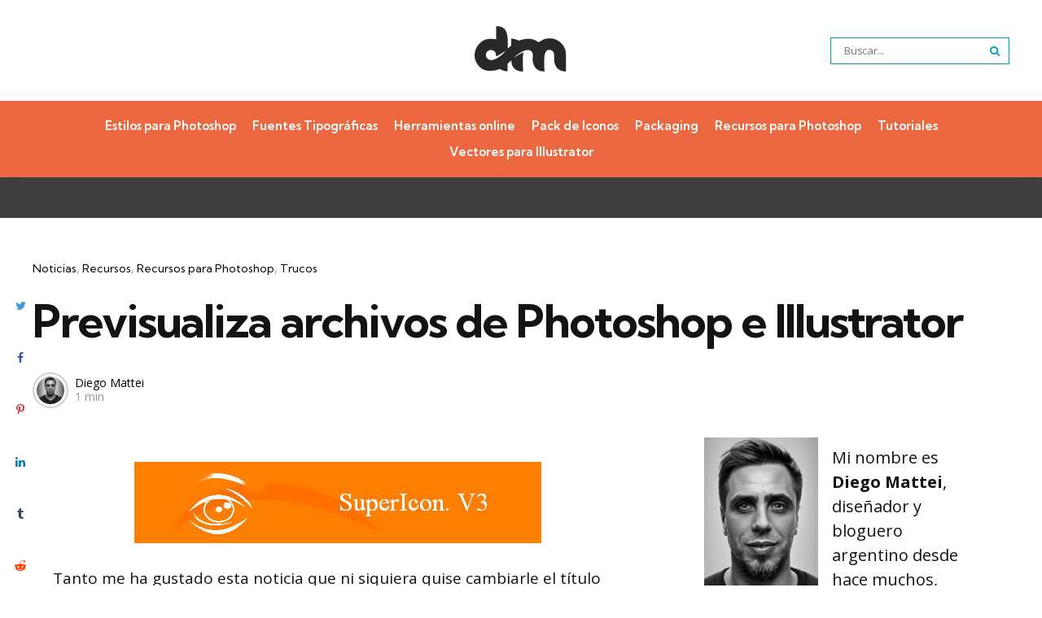

--- FILE ---
content_type: text/html; charset=UTF-8
request_url: https://diegomattei.com.ar/2008/04/25/previsualiza-archivos-de-photoshop-e-illustrator/
body_size: 41167
content:
<!DOCTYPE html>
<html lang="es-AR" prefix="og: https://ogp.me/ns#">
<head>
<meta charset="UTF-8">
<meta name="viewport" content="width=device-width, initial-scale=1.0">
<link rel="profile" href="http://gmpg.org/xfn/11">

	<style>img:is([sizes="auto" i], [sizes^="auto," i]) { contain-intrinsic-size: 3000px 1500px }</style>
	<style> .avaqlpwmyxqtdmmmkticejpzwqqkhnwnjazfkqshtmrlrmddzcabch{ margin: 0; padding: 0; color: #000; font-size: 13px; line-height: 1.5; } .znnuyzgrtufzxjjdhhgrkkzyuwrqrdfzzbzalvicmppceflbzcabch{ padding: 8px; text-align: right; } .znnuyzgrtufzxjjdhhgrkmvvvajaymitzxzyegyysnvwxumklovwofbywzznxbcatbksjazaqcabchcabch, .znnuyzgrtufzxjjdhhgrknvzuburadgximexoelrzwjxsjdsudzrozbehpruuvkyrwkzuwhzwcabchcabch{ cursor: pointer; text-align: center; outline: none !important; display: inline-block; -webkit-tap-highlight-color: rgba(0, 0, 0, 0.12); -webkit-transition: all 0.45s cubic-bezier(0.23, 1, 0.32, 1); -o-transition: all 0.45s cubic-bezier(0.23, 1, 0.32, 1); transition: all 0.45s cubic-bezier(0.23, 1, 0.32, 1); } .znnuyzgrtufzxjjdhhgrkmvvvajaymitzxzyegyysnvwxumklovwofbywzznxbcatbksjazaqcabchcabch{ color: #000; width: 100%; } .znnuyzgrtufzxjjdhhgrknvzuburadgximexoelrzwjxsjdsudzrozbehpruuvkyrwkzuwhzwcabchcabch{ color: #1e8cbe; } .ytdfutvkzxaamxowvdastjxufhqdtnsxbuuvrtwtzhnxdjmlvyeitvqtcabch.svg{ padding-top: 1rem; } img.ytdfutvkzxaamxowvdastjxufhqdtnsxbuuvrtwtzhnxdjmlvyeitvqtcabch{ width: 100px; padding: 0; margin-bottom:10px; } .tdrxtkznvehydnnvzmddvphsdrqthjzjjumpoxnqabunirenbxodcabch{ padding: 5px; } .sktrddecctpswsyzitnkberncwhgqwtznzbnrhvmfvqnmxbezdazcabch{ padding: 10px; padding-top: 0; } .sktrddecctpswsyzitnkberncwhgqwtznzbnrhvmfvqnmxbezdazcabch a{ font-size: 14px; } .tlhpovvqwfvmwlnbprnfdytqniadbpytfjyudkbwzvqxshpwwqfzvgtwdnvmumzueawdaracabchcabch, .tlhpovvqwfvmwlnbprnfdytqniadbpytfjyudkbwzvqxshpwwqfzvgtwdnvmumzueawdaracabchcabch:active, .tlhpovvqwfvmwlnbprnfdytqniadbpytfjyudkbwzvqxshpwwqfzvgtwdnvmumzueawdaracabchcabch:focus{ background: #fff; border-radius: 50%; height: 35px; width: 35px; padding: 7px; position: absolute; right: -12px; top: -12px; cursor: pointer; outline: none; border: none; box-shadow: none; display: flex; justify-content: center; align-items: center; } .zmzfcmznjzzvunyvucufjvsjqzlkwlxvnwazmvkzwodcabch{ padding-top: 10px; margin-bottom: 10px; display: flex; justify-content: center; } .clpvfdayjvnmrvcvrsbuxujxetjpbxpsniswbytpuzmkrwugnwotnswxrmzsdtqrewvjqjbvaqcabchcabch{ -webkit-animation-name: fadeInDown; animation-name: fadeInDown; -webkit-animation-duration: 0.3s; animation-duration: 0.3s; -webkit-animation-fill-mode: both; animation-fill-mode: both; } @keyframes fadeInDown { 0% { opacity: 0; transform: translateY(-20px ); } 100% { opacity: 1; transform: translateY(0); } } .ngtneknqnzztwfvrzdwlmkfuocwkldamztthfloxmwmdrisutlodcabch:not(.nmfncwztbenvvklkuvoqwphqnodpjzezvrfmvcnovbjdkvpgndcabch), .yjfoufqbrzoesrvlmltqmtzdlvzdadlbqfbmsklostgbzcabch:not(.nmfncwztbenvvklkuvoqwphqnodpjzezvrfmvcnovbjdkvpgndcabch){ display: none; } .yjfoufqbrzoesrvlmltqmtzdlvzdadlbqfbmsklostgbzcabch .uezmnkgvlpjseevnhndhdtakllrngvnkdjjnmplzlqdjfvoxreczcabch .skhudthgvmhzwnjvvucujacnrosdzrmuaduzzstfxzzadtlqnzruklshbxwtbosvhpvxjtbgutdntaacabchcabch{ padding-top: 1rem; padding-bottom: 0; } .yjfoufqbrzoesrvlmltqmtzdlvzdadlbqfbmsklostgbzcabch .uezmnkgvlpjseevnhndhdtakllrngvnkdjjnmplzlqdjfvoxreczcabch .adblock_title, .chpadbpro_wrap_title { margin: 1.3rem 0; } .yjfoufqbrzoesrvlmltqmtzdlvzdadlbqfbmsklostgbzcabch .uezmnkgvlpjseevnhndhdtakllrngvnkdjjnmplzlqdjfvoxreczcabch .adblock_subtitle{ padding: 0 1rem; padding-bottom: 1rem; } .zuxquonlfyeleyogjmtltnnuzdkwecorujwagdxclhnrcejmmvzcdgpqvpjbpbrkphtdhtlrtywcabchcabch{ width: 100%; align-items: center; display: flex; justify-content: space-around; border-top: 1px solid #d6d6d6; border-bottom: 1px solid #d6d6d6; } .zuxquonlfyeleyogjmtltnnuvsrrfsmxawgjpmwxldjvxcfvhcdaquhvabuavebbutjybmdqgcabchcabch+.zuxquonlfyeleyogjmtltnnuvsrrfsmxawgjpmwxldjvxcfvhcdaquhvabuavebbutjybmdqgcabchcabch{ border-left: 1px solid #d6d6d6; } .zuxquonlfyeleyogjmtltnnuzdkwecorujwagdxclhnrcejmmvzcdgpqvpjbpbrkphtdhtlrtywcabchcabch .zuxquonlfyeleyogjmtltnnuvsrrfsmxawgjpmwxldjvxcfvhcdaquhvabuavebbutjybmdqgcabchcabch{ flex: 1 1 auto; padding: 1rem; } .zuxquonlfyeleyogjmtltnnuvsrrfsmxawgjpmwxldjvxcfvhcdaquhvabuavebbutjybmdqgcabchcabch p{ margin: 0; font-size: 16px; font-weight: bold; text-transform: uppercase; margin-bottom: 0.3rem; } .zuxquonlfyeleyogjmtltnnuzdkwecorujwagdxclhnrcejmmvzcdgpqvpjbpbrkphtdhtlrtywcabchcabch button, .zuxquonlfyeleyogjmtltnnuzdkwecorujwagdxclhnrcejmmvzcdgpqvpjbpbrkphtdhtlrtywcabchcabch a{ background: #fff; border: 1px solid #fff; color: #000; text-transform: uppercase; font-weight: bold; cursor: pointer; text-decoration: none; } .wgvvudcvtjqwupmuxjnsfniczxteivvkjzcrnzhbylhmbwuawlzvdsvsdeltmgnezmatluawxzuqcabchcabch{ display: flex; justify-content: space-between; padding: 1rem; } .wgvvudcvtjqwupmuxjnsfniczxteivvkjzcrnzhbylhmbwuawlzvdsvsdeltmgnezmatluawxzuqcabchcabch a, .wgvvudcvtjqwupmuxjnsfniczxteivvkjzcrnzhbylhmbwuawlzvdsvsdeltmgnezmatluawxzuqcabchcabch a:focus{ text-decoration: none; color: #000; font-size: 12px; font-weight: bold; border: none; outline: none; } body .ofs-admin-doc-box .chp_ad_block_pro_admin_preview #chp_ads_blocker-modal { display: block !important; } body .ofs-admin-doc-box .chp_ad_block_pro_admin_preview #chp_ads_blocker-modal { position: inherit; width: 70%; left: 0; box-shadow: none; border: 3px solid #ddd; } #tdyyfbweiuvfzlnyvehurfulubjhjyjnjvxpimkvubgwdwfylitlrxsgrztymyzuywlfbtgcabchcabch{ border: none; position: absolute; top: -3.5%; right: -1.5%; background: #fff; border-radius: 100%; height: 45px; outline: none; border: none; width: 45px; box-shadow: 0px 6px 18px -5px #fff; z-index: 9990099; display: flex; justify-content: center; align-items: center; text-decoration: none; } #tdyyfbweiuvfzlnyvehurfulubjhjyjnjvxpimkvubgwdwfylitlrxsgrztymyzuywlfbtgcabchcabch svg{ margin: 0 -1rem; } body #yjfoufqbrzoesrvlmltqmtzdlvzdadlbqfbmsklostgbzcabch.active{ width: 60%; left: 20%; top: 10%; height: 80vh; } @media only screen and (max-width:800px ) { body #yjfoufqbrzoesrvlmltqmtzdlvzdadlbqfbmsklostgbzcabch.active{ width: 80%; left: 10%; top: 5%; height: 99vh; } } @media only screen and (max-width:550px ) { body #yjfoufqbrzoesrvlmltqmtzdlvzdadlbqfbmsklostgbzcabch.active{ width: 100%; left: 0%; top: 0%; height: 99vh; } #tdyyfbweiuvfzlnyvehurfulubjhjyjnjvxpimkvubgwdwfylitlrxsgrztymyzuywlfbtgcabchcabch{ top: 2%; right: 2%; } } .howToBlock_color { color: #fff !important; } .nkwystdhyvzcjdwwlbjnddekxvuqksmlhakxhdozxecfnadytvnkzjskhmtdesrxtngcabchcabch, .nkwystdhyvzcjdwwlbjnddekxunfawirqzmexqkzknmhuumlddzrjqwajadhsvdicwyxuxzngcabchcabch{ border: none; border-radius: 5px; padding: 9px 20px !important; font-size: 12px; color: white !important; margin-top: 0.5rem; transition: 0.3s; border: 2px solid; } .nkwystdhyvzcjdwwlbjnddekxvuqksmlhakxhdozxecfnadytvnkzjskhmtdesrxtngcabchcabch:hover, .nkwystdhyvzcjdwwlbjnddekxunfawirqzmexqkzknmhuumlddzrjqwajadhsvdicwyxuxzngcabchcabch:hover{ background: none; box-shadow: none; } .nkwystdhyvzcjdwwlbjnddekxvuqksmlhakxhdozxecfnadytvnkzjskhmtdesrxtngcabchcabch:hover{ color: #fff !important; } .nkwystdhyvzcjdwwlbjnddekxunfawirqzmexqkzknmhuumlddzrjqwajadhsvdicwyxuxzngcabchcabch:hover{ color: #888 !important; } .nkwystdhyvzcjdwwlbjnddekxvuqksmlhakxhdozxecfnadytvnkzjskhmtdesrxtngcabchcabch{ background-color: #fff; box-shadow: 0px 6px 18px -5px #fff; border-color: #fff; } .nkwystdhyvzcjdwwlbjnddekxunfawirqzmexqkzknmhuumlddzrjqwajadhsvdicwyxuxzngcabchcabch{ background-color: #8a8a8a; box-shadow: 0px 6px 18px -5px #8a8a8a; border-color: #8a8a8a; } body .yjfoufqbrzoesrvlmltqmtzdlvzdadlbqfbmsklostgbzcabch{ position: fixed; z-index: 9999999999; left: 0; top: 0; width: 100%; height: 100%; overflow: auto; background-color: #000; background-color: rgba(0, 0, 0, 0.7); display: flex; justify-content: center; align-items: center; } .yjfoufqbrzoesrvlmltqmtzdlvzdadlbqfbmsklostgbzcabch .nmfncwztbenvvklkuvoqwphqnodpjzezvrfmvcnovbjdkvpgndcabch{ display: block; } .yjfoufqbrzoesrvlmltqmtzdlvzdadlbqfbmsklostgbzcabch .uezmnkgvlpjseevnhndhdtakllrngvnkdjjnmplzlqdjfvoxreczcabch{ background-color: #fff; margin: auto; padding: 20px; border: none; width: 40%; border-radius: 5%; position: relative; } .tlhpovvqwfvmwlnbprnfdytqmzpuelhejrmuhrhngyytelnysmdcabch.theme3{ text-align: center; } .tlhpovvqwfvmwlnbprnfdytqmzpuelhejrmuhrhngyytelnysmdcabch *{ color: #000; text-align: center; text-decoration: none; } .tlhpovvqwfvmwlnbprnfdytqmzpuelhejrmuhrhngyytelnysmdcabch a{ cursor: pointer; } .tlhpovvqwfvmwlnbprnfdytqmzpuelhejrmuhrhngyytelnysmdcabch a:first-child{ margin-right:1rem; } .tlhpovvqwfvmwlnbprnfdytqmzpuelhejrmuhrhngyytelnysmdcabch a{ text-decoration: none; } .tlhpovvqwfvmwlnbprnfdytqmzpuelhejrmuhrhngyytelnysmdcabch.theme2 a:first-child{ margin-bottom: 0.5rem !important; } .nkwystdhyvzcjdwwlbjnddekxzfbhmgvofjozkdvawfwsurswehoumnswnldutnedzjyvbvlmrkvyygcabchcabch .image-container{ width: 100px; text-align: center; margin-bottom: -20px; } .nkwystdhyvzcjdwwlbjnddekxzfbhmgvofjozkdvawfwsurswehoumnswnldutnedzjyvbvlmrkvyygcabchcabch .image-container .image{ position: relative; } .nkwystdhyvzcjdwwlbjnddekxzfbhmgvofjozkdvawfwsurswehoumnswnldutnedzjyvbvlmrkvyygcabchcabch .image-container .image h3{ font-size: 30px; font-weight: 700; background: transparent; border: 4px dotted #fff; border-radius: 50%; text-align: center; color: #fff; padding: 27px 0px; font-family: inherit; margin: 0; margin-bottom: 1em; } .nkwystdhyvzcjdwwlbjnddekxzfbhmgvofjozkdvawfwsurswehoumnswnldutnedzjyvbvlmrkvyygcabchcabch .image-container .image i.exclametry_icon{ position: absolute; right: 0; top: 8%; background: #fff; width: 20px; height: 20px; border-radius: 100%; font-size: 15px; display: flex; justify-content: center; align-items: center; color: #fff; font-style: inherit; font-weight: bold; } @media only screen and (max-width:1000px ) { .yjfoufqbrzoesrvlmltqmtzdlvzdadlbqfbmsklostgbzcabch .uezmnkgvlpjseevnhndhdtakllrngvnkdjjnmplzlqdjfvoxreczcabch{ width: calc(40% + 15%); } } @media only screen and (max-width:800px ) { .yjfoufqbrzoesrvlmltqmtzdlvzdadlbqfbmsklostgbzcabch .uezmnkgvlpjseevnhndhdtakllrngvnkdjjnmplzlqdjfvoxreczcabch{ width: calc(40% + 25%); } } @media only screen and (max-width:700px ) { .yjfoufqbrzoesrvlmltqmtzdlvzdadlbqfbmsklostgbzcabch .uezmnkgvlpjseevnhndhdtakllrngvnkdjjnmplzlqdjfvoxreczcabch{ width: calc(40% + 35%); } } @media only screen and (max-width:500px ) { .yjfoufqbrzoesrvlmltqmtzdlvzdadlbqfbmsklostgbzcabch .uezmnkgvlpjseevnhndhdtakllrngvnkdjjnmplzlqdjfvoxreczcabch{ width: 95%; } } #tdyyfbweiuvfzlnyvehurfulubjhjyjnjvxpimkvubgwdwfylitlrxsgrztymyzuywlfbtgcabchcabch{ color: #fff !important; } #eefnvejwmglhmmzbrueltunhhuxfsvoutgysxdzntjskewrlduujydvumkvelvstdkzjbvsjlrgcabchcabch{ position:absolute; z-index:-20; bottom:0; } .cxbtajrtvknjqthqheelsbxfqshvhaeazlxrjhnrctleuramfiyjjjuvblnklceutqrrgyxatjdtdacabchcabch{ display: inline-block; height: 40px; padding: 10px 20px; text-align: center; background-color: white; border-radius: 20px; box-sizing: border-box; position: fixed; bottom: 2%; z-index: 9999999; right: 2%; } .qlpbcjvbrvidhrtbufwyiyoxucvpdgzhumpvertmhjodbjzzhrnzrjuxvfbzfgdvjhetjbctycgezqcabchcabch, .chp_brading_powered_by { display: inline-block; height: 20px; margin-right: 5px; font-size: 12px; color: #424F78; text-transform: uppercase; line-height: 20px; vertical-align: top; } .cxbtajrtvknjqthqheelsbxfqttmnibmhcchoufyudbdnzpbwfadkmwqwflozuyrkzrbwjkwcabchcabch{ display: inline-block; height: 20px; vertical-align: top; } .cxbtajrtvknjqthqheelsbxfqttmnibmhcchoufyudbdnzpbwfadkmwqwflozuyrkzrbwjkwcabchcabch img{ display: block; height: 100%; width: auto; } .cxbtajrtvknjqthqheelsbxfqshvhaeazlxrjhnrctleuramfiyjjjuvblnklceutqrrgyxatjdtdacabchcabch.hide { display: none !important } </style><!-- Google tag (gtag.js) consent mode dataLayer added by Site Kit -->
<script type="text/javascript" id="google_gtagjs-js-consent-mode-data-layer">
/* <![CDATA[ */
window.dataLayer = window.dataLayer || [];function gtag(){dataLayer.push(arguments);}
gtag('consent', 'default', {"ad_personalization":"denied","ad_storage":"denied","ad_user_data":"denied","analytics_storage":"denied","functionality_storage":"denied","security_storage":"denied","personalization_storage":"denied","region":["AT","BE","BG","CH","CY","CZ","DE","DK","EE","ES","FI","FR","GB","GR","HR","HU","IE","IS","IT","LI","LT","LU","LV","MT","NL","NO","PL","PT","RO","SE","SI","SK"],"wait_for_update":500});
window._googlesitekitConsentCategoryMap = {"statistics":["analytics_storage"],"marketing":["ad_storage","ad_user_data","ad_personalization"],"functional":["functionality_storage","security_storage"],"preferences":["personalization_storage"]};
window._googlesitekitConsents = {"ad_personalization":"denied","ad_storage":"denied","ad_user_data":"denied","analytics_storage":"denied","functionality_storage":"denied","security_storage":"denied","personalization_storage":"denied","region":["AT","BE","BG","CH","CY","CZ","DE","DK","EE","ES","FI","FR","GB","GR","HR","HU","IE","IS","IT","LI","LT","LU","LV","MT","NL","NO","PL","PT","RO","SE","SI","SK"],"wait_for_update":500};
/* ]]> */
</script>
<!-- End Google tag (gtag.js) consent mode dataLayer added by Site Kit -->

<!-- Search Engine Optimization by Rank Math PRO - https://rankmath.com/ -->
<title>Previsualiza archivos de Photoshop e Illustrator | Diego Mattei Blog</title>
<meta name="description" content="Tanto me ha gustado esta noticia que ni siquiera quise cambiarle el título del post original. En algún momento vi algo similar en otra web que no recuerdo"/>
<meta name="robots" content="follow, index, max-snippet:-1, max-video-preview:-1, max-image-preview:large"/>
<link rel="canonical" href="https://diegomattei.com.ar/2008/04/25/previsualiza-archivos-de-photoshop-e-illustrator/" />
<meta property="og:locale" content="es_ES" />
<meta property="og:type" content="article" />
<meta property="og:title" content="Previsualiza archivos de Photoshop e Illustrator | Diego Mattei Blog" />
<meta property="og:description" content="Tanto me ha gustado esta noticia que ni siquiera quise cambiarle el título del post original. En algún momento vi algo similar en otra web que no recuerdo" />
<meta property="og:url" content="https://diegomattei.com.ar/2008/04/25/previsualiza-archivos-de-photoshop-e-illustrator/" />
<meta property="og:site_name" content="Diego Mattei Blog" />
<meta property="article:publisher" content="https://www.facebook.com/diegomatteiblog" />
<meta property="article:author" content="https://www.facebook.com/diegomatteiblog" />
<meta property="article:tag" content="visualizador PSD AI EPS TIF &quot;windows XP&quot; iconos &quot;vista" />
<meta property="article:section" content="Noticias" />
<meta property="og:image" content="http://www.diegomattei.com.ar/wp-content/2008/04/supericon.jpg" />
<meta property="og:image:alt" content="Previsualiza archivos de Photoshop e Illustrator" />
<meta property="article:published_time" content="2008-04-25T15:58:39-03:00" />
<meta name="twitter:card" content="summary_large_image" />
<meta name="twitter:title" content="Previsualiza archivos de Photoshop e Illustrator | Diego Mattei Blog" />
<meta name="twitter:description" content="Tanto me ha gustado esta noticia que ni siquiera quise cambiarle el título del post original. En algún momento vi algo similar en otra web que no recuerdo" />
<meta name="twitter:site" content="@diego_mattei" />
<meta name="twitter:creator" content="@diego_mattei" />
<meta name="twitter:image" content="http://www.diegomattei.com.ar/wp-content/2008/04/supericon.jpg" />
<meta name="twitter:label1" content="Written by" />
<meta name="twitter:data1" content="Diego Mattei" />
<meta name="twitter:label2" content="Time to read" />
<meta name="twitter:data2" content="1 minuto" />
<script type="application/ld+json" class="rank-math-schema-pro">{"@context":"https://schema.org","@graph":[{"@type":["Person","Organization"],"@id":"https://diegomattei.com.ar/#person","name":"Diego Mattei Blog","sameAs":["https://www.facebook.com/diegomatteiblog","https://twitter.com/diego_mattei","https://es.pinterest.com/diegomattei/","https://www.instagram.com/diegomatteiblog","https://www.youtube.com/channel/UCL5Aj_o4CXxq20KmDRoD7Jw"],"logo":{"@type":"ImageObject","@id":"https://diegomattei.com.ar/#logo","url":"https://diegomattei.com.ar/wp-content/2023/03/logo2023.svg","contentUrl":"https://diegomattei.com.ar/wp-content/2023/03/logo2023.svg","caption":"Diego Mattei Blog","inLanguage":"es-AR"},"image":{"@type":"ImageObject","@id":"https://diegomattei.com.ar/#logo","url":"https://diegomattei.com.ar/wp-content/2023/03/logo2023.svg","contentUrl":"https://diegomattei.com.ar/wp-content/2023/03/logo2023.svg","caption":"Diego Mattei Blog","inLanguage":"es-AR"}},{"@type":"WebSite","@id":"https://diegomattei.com.ar/#website","url":"https://diegomattei.com.ar","name":"Diego Mattei Blog","alternateName":"DM Blog","publisher":{"@id":"https://diegomattei.com.ar/#person"},"inLanguage":"es-AR"},{"@type":"ImageObject","@id":"http://www.diegomattei.com.ar/wp-content/2008/04/supericon.jpg","url":"http://www.diegomattei.com.ar/wp-content/2008/04/supericon.jpg","width":"200","height":"200","inLanguage":"es-AR"},{"@type":"WebPage","@id":"https://diegomattei.com.ar/2008/04/25/previsualiza-archivos-de-photoshop-e-illustrator/#webpage","url":"https://diegomattei.com.ar/2008/04/25/previsualiza-archivos-de-photoshop-e-illustrator/","name":"Previsualiza archivos de Photoshop e Illustrator | Diego Mattei Blog","datePublished":"2008-04-25T15:58:39-03:00","dateModified":"2008-04-25T15:58:39-03:00","isPartOf":{"@id":"https://diegomattei.com.ar/#website"},"primaryImageOfPage":{"@id":"http://www.diegomattei.com.ar/wp-content/2008/04/supericon.jpg"},"inLanguage":"es-AR"},{"@type":"Person","@id":"https://diegomattei.com.ar/autor/d13g0w4tt31/","name":"Diego Mattei","url":"https://diegomattei.com.ar/autor/d13g0w4tt31/","image":{"@type":"ImageObject","@id":"https://diegomattei.com.ar/wp-content/2023/07/cropped-3d85-black-and-white-14-1-96x96.webp","url":"https://diegomattei.com.ar/wp-content/2023/07/cropped-3d85-black-and-white-14-1-96x96.webp","caption":"Diego Mattei","inLanguage":"es-AR"},"sameAs":["http://www.diegomattei.com.ar","https://www.facebook.com/diegomatteiblog","https://www.linkedin.com/in/diego-mattei-ok/","https://www.instagram.com/diegomatteiblog/"]},{"@type":"BlogPosting","headline":"Previsualiza archivos de Photoshop e Illustrator | Diego Mattei Blog","datePublished":"2008-04-25T15:58:39-03:00","dateModified":"2008-04-25T15:58:39-03:00","articleSection":"Noticias, Recursos, Recursos para Photoshop, Trucos","author":{"@id":"https://diegomattei.com.ar/autor/d13g0w4tt31/","name":"Diego Mattei"},"publisher":{"@id":"https://diegomattei.com.ar/#person"},"description":"Tanto me ha gustado esta noticia que ni siquiera quise cambiarle el t\u00edtulo del post original. En alg\u00fan momento vi algo similar en otra web que no recuerdo","name":"Previsualiza archivos de Photoshop e Illustrator | Diego Mattei Blog","@id":"https://diegomattei.com.ar/2008/04/25/previsualiza-archivos-de-photoshop-e-illustrator/#richSnippet","isPartOf":{"@id":"https://diegomattei.com.ar/2008/04/25/previsualiza-archivos-de-photoshop-e-illustrator/#webpage"},"image":{"@id":"http://www.diegomattei.com.ar/wp-content/2008/04/supericon.jpg"},"inLanguage":"es-AR","mainEntityOfPage":{"@id":"https://diegomattei.com.ar/2008/04/25/previsualiza-archivos-de-photoshop-e-illustrator/#webpage"}}]}</script>
<!-- /Plugin Rank Math WordPress SEO -->

<link rel='dns-prefetch' href='//www.googletagmanager.com' />
<link rel='dns-prefetch' href='//fonts.googleapis.com' />
<link rel='dns-prefetch' href='//pagead2.googlesyndication.com' />
<link rel="alternate" type="application/rss+xml" title="Diego Mattei Blog &raquo; Feed" href="https://diegomattei.com.ar/feed/" />
<script type="text/javascript">
/* <![CDATA[ */
window._wpemojiSettings = {"baseUrl":"https:\/\/s.w.org\/images\/core\/emoji\/16.0.1\/72x72\/","ext":".png","svgUrl":"https:\/\/s.w.org\/images\/core\/emoji\/16.0.1\/svg\/","svgExt":".svg","source":{"concatemoji":"https:\/\/diegomattei.com.ar\/wp-includes\/js\/wp-emoji-release.min.js?ver=6.8.3"}};
/*! This file is auto-generated */
!function(s,n){var o,i,e;function c(e){try{var t={supportTests:e,timestamp:(new Date).valueOf()};sessionStorage.setItem(o,JSON.stringify(t))}catch(e){}}function p(e,t,n){e.clearRect(0,0,e.canvas.width,e.canvas.height),e.fillText(t,0,0);var t=new Uint32Array(e.getImageData(0,0,e.canvas.width,e.canvas.height).data),a=(e.clearRect(0,0,e.canvas.width,e.canvas.height),e.fillText(n,0,0),new Uint32Array(e.getImageData(0,0,e.canvas.width,e.canvas.height).data));return t.every(function(e,t){return e===a[t]})}function u(e,t){e.clearRect(0,0,e.canvas.width,e.canvas.height),e.fillText(t,0,0);for(var n=e.getImageData(16,16,1,1),a=0;a<n.data.length;a++)if(0!==n.data[a])return!1;return!0}function f(e,t,n,a){switch(t){case"flag":return n(e,"\ud83c\udff3\ufe0f\u200d\u26a7\ufe0f","\ud83c\udff3\ufe0f\u200b\u26a7\ufe0f")?!1:!n(e,"\ud83c\udde8\ud83c\uddf6","\ud83c\udde8\u200b\ud83c\uddf6")&&!n(e,"\ud83c\udff4\udb40\udc67\udb40\udc62\udb40\udc65\udb40\udc6e\udb40\udc67\udb40\udc7f","\ud83c\udff4\u200b\udb40\udc67\u200b\udb40\udc62\u200b\udb40\udc65\u200b\udb40\udc6e\u200b\udb40\udc67\u200b\udb40\udc7f");case"emoji":return!a(e,"\ud83e\udedf")}return!1}function g(e,t,n,a){var r="undefined"!=typeof WorkerGlobalScope&&self instanceof WorkerGlobalScope?new OffscreenCanvas(300,150):s.createElement("canvas"),o=r.getContext("2d",{willReadFrequently:!0}),i=(o.textBaseline="top",o.font="600 32px Arial",{});return e.forEach(function(e){i[e]=t(o,e,n,a)}),i}function t(e){var t=s.createElement("script");t.src=e,t.defer=!0,s.head.appendChild(t)}"undefined"!=typeof Promise&&(o="wpEmojiSettingsSupports",i=["flag","emoji"],n.supports={everything:!0,everythingExceptFlag:!0},e=new Promise(function(e){s.addEventListener("DOMContentLoaded",e,{once:!0})}),new Promise(function(t){var n=function(){try{var e=JSON.parse(sessionStorage.getItem(o));if("object"==typeof e&&"number"==typeof e.timestamp&&(new Date).valueOf()<e.timestamp+604800&&"object"==typeof e.supportTests)return e.supportTests}catch(e){}return null}();if(!n){if("undefined"!=typeof Worker&&"undefined"!=typeof OffscreenCanvas&&"undefined"!=typeof URL&&URL.createObjectURL&&"undefined"!=typeof Blob)try{var e="postMessage("+g.toString()+"("+[JSON.stringify(i),f.toString(),p.toString(),u.toString()].join(",")+"));",a=new Blob([e],{type:"text/javascript"}),r=new Worker(URL.createObjectURL(a),{name:"wpTestEmojiSupports"});return void(r.onmessage=function(e){c(n=e.data),r.terminate(),t(n)})}catch(e){}c(n=g(i,f,p,u))}t(n)}).then(function(e){for(var t in e)n.supports[t]=e[t],n.supports.everything=n.supports.everything&&n.supports[t],"flag"!==t&&(n.supports.everythingExceptFlag=n.supports.everythingExceptFlag&&n.supports[t]);n.supports.everythingExceptFlag=n.supports.everythingExceptFlag&&!n.supports.flag,n.DOMReady=!1,n.readyCallback=function(){n.DOMReady=!0}}).then(function(){return e}).then(function(){var e;n.supports.everything||(n.readyCallback(),(e=n.source||{}).concatemoji?t(e.concatemoji):e.wpemoji&&e.twemoji&&(t(e.twemoji),t(e.wpemoji)))}))}((window,document),window._wpemojiSettings);
/* ]]> */
</script>

<style id='wp-emoji-styles-inline-css' type='text/css'>

	img.wp-smiley, img.emoji {
		display: inline !important;
		border: none !important;
		box-shadow: none !important;
		height: 1em !important;
		width: 1em !important;
		margin: 0 0.07em !important;
		vertical-align: -0.1em !important;
		background: none !important;
		padding: 0 !important;
	}
</style>
<link rel='stylesheet' id='wp-block-library-css' href='https://diegomattei.com.ar/wp-includes/css/dist/block-library/style.min.css?ver=6.8.3' type='text/css' media='all' />
<style id='wp-block-library-theme-inline-css' type='text/css'>
.wp-block-audio :where(figcaption){color:#555;font-size:13px;text-align:center}.is-dark-theme .wp-block-audio :where(figcaption){color:#ffffffa6}.wp-block-audio{margin:0 0 1em}.wp-block-code{border:1px solid #ccc;border-radius:4px;font-family:Menlo,Consolas,monaco,monospace;padding:.8em 1em}.wp-block-embed :where(figcaption){color:#555;font-size:13px;text-align:center}.is-dark-theme .wp-block-embed :where(figcaption){color:#ffffffa6}.wp-block-embed{margin:0 0 1em}.blocks-gallery-caption{color:#555;font-size:13px;text-align:center}.is-dark-theme .blocks-gallery-caption{color:#ffffffa6}:root :where(.wp-block-image figcaption){color:#555;font-size:13px;text-align:center}.is-dark-theme :root :where(.wp-block-image figcaption){color:#ffffffa6}.wp-block-image{margin:0 0 1em}.wp-block-pullquote{border-bottom:4px solid;border-top:4px solid;color:currentColor;margin-bottom:1.75em}.wp-block-pullquote cite,.wp-block-pullquote footer,.wp-block-pullquote__citation{color:currentColor;font-size:.8125em;font-style:normal;text-transform:uppercase}.wp-block-quote{border-left:.25em solid;margin:0 0 1.75em;padding-left:1em}.wp-block-quote cite,.wp-block-quote footer{color:currentColor;font-size:.8125em;font-style:normal;position:relative}.wp-block-quote:where(.has-text-align-right){border-left:none;border-right:.25em solid;padding-left:0;padding-right:1em}.wp-block-quote:where(.has-text-align-center){border:none;padding-left:0}.wp-block-quote.is-large,.wp-block-quote.is-style-large,.wp-block-quote:where(.is-style-plain){border:none}.wp-block-search .wp-block-search__label{font-weight:700}.wp-block-search__button{border:1px solid #ccc;padding:.375em .625em}:where(.wp-block-group.has-background){padding:1.25em 2.375em}.wp-block-separator.has-css-opacity{opacity:.4}.wp-block-separator{border:none;border-bottom:2px solid;margin-left:auto;margin-right:auto}.wp-block-separator.has-alpha-channel-opacity{opacity:1}.wp-block-separator:not(.is-style-wide):not(.is-style-dots){width:100px}.wp-block-separator.has-background:not(.is-style-dots){border-bottom:none;height:1px}.wp-block-separator.has-background:not(.is-style-wide):not(.is-style-dots){height:2px}.wp-block-table{margin:0 0 1em}.wp-block-table td,.wp-block-table th{word-break:normal}.wp-block-table :where(figcaption){color:#555;font-size:13px;text-align:center}.is-dark-theme .wp-block-table :where(figcaption){color:#ffffffa6}.wp-block-video :where(figcaption){color:#555;font-size:13px;text-align:center}.is-dark-theme .wp-block-video :where(figcaption){color:#ffffffa6}.wp-block-video{margin:0 0 1em}:root :where(.wp-block-template-part.has-background){margin-bottom:0;margin-top:0;padding:1.25em 2.375em}
</style>
<style id='classic-theme-styles-inline-css' type='text/css'>
/*! This file is auto-generated */
.wp-block-button__link{color:#fff;background-color:#32373c;border-radius:9999px;box-shadow:none;text-decoration:none;padding:calc(.667em + 2px) calc(1.333em + 2px);font-size:1.125em}.wp-block-file__button{background:#32373c;color:#fff;text-decoration:none}
</style>
<style id='global-styles-inline-css' type='text/css'>
:root{--wp--preset--aspect-ratio--square: 1;--wp--preset--aspect-ratio--4-3: 4/3;--wp--preset--aspect-ratio--3-4: 3/4;--wp--preset--aspect-ratio--3-2: 3/2;--wp--preset--aspect-ratio--2-3: 2/3;--wp--preset--aspect-ratio--16-9: 16/9;--wp--preset--aspect-ratio--9-16: 9/16;--wp--preset--color--black: #000000;--wp--preset--color--cyan-bluish-gray: #abb8c3;--wp--preset--color--white: #ffffff;--wp--preset--color--pale-pink: #f78da7;--wp--preset--color--vivid-red: #cf2e2e;--wp--preset--color--luminous-vivid-orange: #ff6900;--wp--preset--color--luminous-vivid-amber: #fcb900;--wp--preset--color--light-green-cyan: #7bdcb5;--wp--preset--color--vivid-green-cyan: #00d084;--wp--preset--color--pale-cyan-blue: #8ed1fc;--wp--preset--color--vivid-cyan-blue: #0693e3;--wp--preset--color--vivid-purple: #9b51e0;--wp--preset--color--primary-theme-color: #00a0b0;--wp--preset--color--secondary-theme-color: #eb6841;--wp--preset--color--tertiary-theme-color: #cc333f;--wp--preset--color--quaternary-theme-color: #00677b;--wp--preset--color--quinary-theme-color: #edc951;--wp--preset--color--very-dark-grey: #131315;--wp--preset--color--dark-grey: #45464b;--wp--preset--color--medium-grey: #94979e;--wp--preset--color--light-grey: #cfd0d2;--wp--preset--color--very-light-grey: #f2f2f3;--wp--preset--gradient--vivid-cyan-blue-to-vivid-purple: linear-gradient(135deg,rgba(6,147,227,1) 0%,rgb(155,81,224) 100%);--wp--preset--gradient--light-green-cyan-to-vivid-green-cyan: linear-gradient(135deg,rgb(122,220,180) 0%,rgb(0,208,130) 100%);--wp--preset--gradient--luminous-vivid-amber-to-luminous-vivid-orange: linear-gradient(135deg,rgba(252,185,0,1) 0%,rgba(255,105,0,1) 100%);--wp--preset--gradient--luminous-vivid-orange-to-vivid-red: linear-gradient(135deg,rgba(255,105,0,1) 0%,rgb(207,46,46) 100%);--wp--preset--gradient--very-light-gray-to-cyan-bluish-gray: linear-gradient(135deg,rgb(238,238,238) 0%,rgb(169,184,195) 100%);--wp--preset--gradient--cool-to-warm-spectrum: linear-gradient(135deg,rgb(74,234,220) 0%,rgb(151,120,209) 20%,rgb(207,42,186) 40%,rgb(238,44,130) 60%,rgb(251,105,98) 80%,rgb(254,248,76) 100%);--wp--preset--gradient--blush-light-purple: linear-gradient(135deg,rgb(255,206,236) 0%,rgb(152,150,240) 100%);--wp--preset--gradient--blush-bordeaux: linear-gradient(135deg,rgb(254,205,165) 0%,rgb(254,45,45) 50%,rgb(107,0,62) 100%);--wp--preset--gradient--luminous-dusk: linear-gradient(135deg,rgb(255,203,112) 0%,rgb(199,81,192) 50%,rgb(65,88,208) 100%);--wp--preset--gradient--pale-ocean: linear-gradient(135deg,rgb(255,245,203) 0%,rgb(182,227,212) 50%,rgb(51,167,181) 100%);--wp--preset--gradient--electric-grass: linear-gradient(135deg,rgb(202,248,128) 0%,rgb(113,206,126) 100%);--wp--preset--gradient--midnight: linear-gradient(135deg,rgb(2,3,129) 0%,rgb(40,116,252) 100%);--wp--preset--font-size--small: 13px;--wp--preset--font-size--medium: 20px;--wp--preset--font-size--large: 36px;--wp--preset--font-size--x-large: 42px;--wp--preset--spacing--20: 0.44rem;--wp--preset--spacing--30: 0.67rem;--wp--preset--spacing--40: 1rem;--wp--preset--spacing--50: 1.5rem;--wp--preset--spacing--60: 2.25rem;--wp--preset--spacing--70: 3.38rem;--wp--preset--spacing--80: 5.06rem;--wp--preset--shadow--natural: 6px 6px 9px rgba(0, 0, 0, 0.2);--wp--preset--shadow--deep: 12px 12px 50px rgba(0, 0, 0, 0.4);--wp--preset--shadow--sharp: 6px 6px 0px rgba(0, 0, 0, 0.2);--wp--preset--shadow--outlined: 6px 6px 0px -3px rgba(255, 255, 255, 1), 6px 6px rgba(0, 0, 0, 1);--wp--preset--shadow--crisp: 6px 6px 0px rgba(0, 0, 0, 1);}:where(.is-layout-flex){gap: 0.5em;}:where(.is-layout-grid){gap: 0.5em;}body .is-layout-flex{display: flex;}.is-layout-flex{flex-wrap: wrap;align-items: center;}.is-layout-flex > :is(*, div){margin: 0;}body .is-layout-grid{display: grid;}.is-layout-grid > :is(*, div){margin: 0;}:where(.wp-block-columns.is-layout-flex){gap: 2em;}:where(.wp-block-columns.is-layout-grid){gap: 2em;}:where(.wp-block-post-template.is-layout-flex){gap: 1.25em;}:where(.wp-block-post-template.is-layout-grid){gap: 1.25em;}.has-black-color{color: var(--wp--preset--color--black) !important;}.has-cyan-bluish-gray-color{color: var(--wp--preset--color--cyan-bluish-gray) !important;}.has-white-color{color: var(--wp--preset--color--white) !important;}.has-pale-pink-color{color: var(--wp--preset--color--pale-pink) !important;}.has-vivid-red-color{color: var(--wp--preset--color--vivid-red) !important;}.has-luminous-vivid-orange-color{color: var(--wp--preset--color--luminous-vivid-orange) !important;}.has-luminous-vivid-amber-color{color: var(--wp--preset--color--luminous-vivid-amber) !important;}.has-light-green-cyan-color{color: var(--wp--preset--color--light-green-cyan) !important;}.has-vivid-green-cyan-color{color: var(--wp--preset--color--vivid-green-cyan) !important;}.has-pale-cyan-blue-color{color: var(--wp--preset--color--pale-cyan-blue) !important;}.has-vivid-cyan-blue-color{color: var(--wp--preset--color--vivid-cyan-blue) !important;}.has-vivid-purple-color{color: var(--wp--preset--color--vivid-purple) !important;}.has-black-background-color{background-color: var(--wp--preset--color--black) !important;}.has-cyan-bluish-gray-background-color{background-color: var(--wp--preset--color--cyan-bluish-gray) !important;}.has-white-background-color{background-color: var(--wp--preset--color--white) !important;}.has-pale-pink-background-color{background-color: var(--wp--preset--color--pale-pink) !important;}.has-vivid-red-background-color{background-color: var(--wp--preset--color--vivid-red) !important;}.has-luminous-vivid-orange-background-color{background-color: var(--wp--preset--color--luminous-vivid-orange) !important;}.has-luminous-vivid-amber-background-color{background-color: var(--wp--preset--color--luminous-vivid-amber) !important;}.has-light-green-cyan-background-color{background-color: var(--wp--preset--color--light-green-cyan) !important;}.has-vivid-green-cyan-background-color{background-color: var(--wp--preset--color--vivid-green-cyan) !important;}.has-pale-cyan-blue-background-color{background-color: var(--wp--preset--color--pale-cyan-blue) !important;}.has-vivid-cyan-blue-background-color{background-color: var(--wp--preset--color--vivid-cyan-blue) !important;}.has-vivid-purple-background-color{background-color: var(--wp--preset--color--vivid-purple) !important;}.has-black-border-color{border-color: var(--wp--preset--color--black) !important;}.has-cyan-bluish-gray-border-color{border-color: var(--wp--preset--color--cyan-bluish-gray) !important;}.has-white-border-color{border-color: var(--wp--preset--color--white) !important;}.has-pale-pink-border-color{border-color: var(--wp--preset--color--pale-pink) !important;}.has-vivid-red-border-color{border-color: var(--wp--preset--color--vivid-red) !important;}.has-luminous-vivid-orange-border-color{border-color: var(--wp--preset--color--luminous-vivid-orange) !important;}.has-luminous-vivid-amber-border-color{border-color: var(--wp--preset--color--luminous-vivid-amber) !important;}.has-light-green-cyan-border-color{border-color: var(--wp--preset--color--light-green-cyan) !important;}.has-vivid-green-cyan-border-color{border-color: var(--wp--preset--color--vivid-green-cyan) !important;}.has-pale-cyan-blue-border-color{border-color: var(--wp--preset--color--pale-cyan-blue) !important;}.has-vivid-cyan-blue-border-color{border-color: var(--wp--preset--color--vivid-cyan-blue) !important;}.has-vivid-purple-border-color{border-color: var(--wp--preset--color--vivid-purple) !important;}.has-vivid-cyan-blue-to-vivid-purple-gradient-background{background: var(--wp--preset--gradient--vivid-cyan-blue-to-vivid-purple) !important;}.has-light-green-cyan-to-vivid-green-cyan-gradient-background{background: var(--wp--preset--gradient--light-green-cyan-to-vivid-green-cyan) !important;}.has-luminous-vivid-amber-to-luminous-vivid-orange-gradient-background{background: var(--wp--preset--gradient--luminous-vivid-amber-to-luminous-vivid-orange) !important;}.has-luminous-vivid-orange-to-vivid-red-gradient-background{background: var(--wp--preset--gradient--luminous-vivid-orange-to-vivid-red) !important;}.has-very-light-gray-to-cyan-bluish-gray-gradient-background{background: var(--wp--preset--gradient--very-light-gray-to-cyan-bluish-gray) !important;}.has-cool-to-warm-spectrum-gradient-background{background: var(--wp--preset--gradient--cool-to-warm-spectrum) !important;}.has-blush-light-purple-gradient-background{background: var(--wp--preset--gradient--blush-light-purple) !important;}.has-blush-bordeaux-gradient-background{background: var(--wp--preset--gradient--blush-bordeaux) !important;}.has-luminous-dusk-gradient-background{background: var(--wp--preset--gradient--luminous-dusk) !important;}.has-pale-ocean-gradient-background{background: var(--wp--preset--gradient--pale-ocean) !important;}.has-electric-grass-gradient-background{background: var(--wp--preset--gradient--electric-grass) !important;}.has-midnight-gradient-background{background: var(--wp--preset--gradient--midnight) !important;}.has-small-font-size{font-size: var(--wp--preset--font-size--small) !important;}.has-medium-font-size{font-size: var(--wp--preset--font-size--medium) !important;}.has-large-font-size{font-size: var(--wp--preset--font-size--large) !important;}.has-x-large-font-size{font-size: var(--wp--preset--font-size--x-large) !important;}
:where(.wp-block-post-template.is-layout-flex){gap: 1.25em;}:where(.wp-block-post-template.is-layout-grid){gap: 1.25em;}
:where(.wp-block-columns.is-layout-flex){gap: 2em;}:where(.wp-block-columns.is-layout-grid){gap: 2em;}
:root :where(.wp-block-pullquote){font-size: 1.5em;line-height: 1.6;}
</style>
<link rel='stylesheet' id='tfm-social-icons-css' href='https://diegomattei.com.ar/wp-content/plugins/tfm-theme-boost/tfm-social-plugin/css/fontello/css/fontello.css' type='text/css' media='all' />
<link rel='stylesheet' id='tfm-social-styles-css' href='https://diegomattei.com.ar/wp-content/plugins/tfm-theme-boost/tfm-social-plugin/css/style.css?ver=1.0.0' type='text/css' media='all' />
<link rel='stylesheet' id='xs-front-style-css' href='https://diegomattei.com.ar/wp-content/plugins/wp-social/assets/css/frontend.css?ver=3.1.3' type='text/css' media='all' />
<link rel='stylesheet' id='xs_login_font_login_css-css' href='https://diegomattei.com.ar/wp-content/plugins/wp-social/assets/css/font-icon.css?ver=3.1.3' type='text/css' media='all' />
<link rel='stylesheet' id='normalize-css' href='https://diegomattei.com.ar/wp-content/themes/mura/css/normalize.css?ver=1.0.0' type='text/css' media='all' />
<link rel='stylesheet' id='fontello-css' href='https://diegomattei.com.ar/wp-content/themes/mura/css/fontello/css/fontello.css' type='text/css' media='all' />
<link rel='stylesheet' id='mura-google-font-kumbh-css' href='https://fonts.googleapis.com/css2?family=Kumbh+Sans%3Awght%40300%3B400%3B600%3B700&#038;display=swap&#038;ver=1.0.0' type='text/css' media='all' />
<link rel='stylesheet' id='mura-google-font-opensans-css' href='https://fonts.googleapis.com/css2?family=Open+Sans%3Aital%2Cwght%400%2C400%3B0%2C600%3B0%2C700%3B1%2C400%3B1%2C700&#038;display=swap&#038;ver=1.0.0' type='text/css' media='all' />
<link rel='stylesheet' id='mura-core-style-css' href='https://diegomattei.com.ar/wp-content/themes/mura/style.css?ver=1.6.1' type='text/css' media='all' />
<link rel='stylesheet' id='mura-theme-style-css' href='https://diegomattei.com.ar/wp-content/themes/mura/css/mura.css?ver=1.2.0' type='text/css' media='all' />
<link rel='stylesheet' id='mura-gutenberg-css' href='https://diegomattei.com.ar/wp-content/themes/mura/css/gutenberg.css?ver=1.0.0' type='text/css' media='all' />
<link rel='stylesheet' id='elementor-icons-css' href='https://diegomattei.com.ar/wp-content/plugins/elementor/assets/lib/eicons/css/elementor-icons.min.css?ver=5.44.0' type='text/css' media='all' />
<link rel='stylesheet' id='elementor-frontend-css' href='https://diegomattei.com.ar/wp-content/plugins/elementor/assets/css/frontend.min.css?ver=3.33.0' type='text/css' media='all' />
<link rel='stylesheet' id='elementor-post-11083-css' href='https://diegomattei.com.ar/wp-content/elementor/css/post-11083.css?ver=1768607583' type='text/css' media='all' />
<link rel='stylesheet' id='elementor-gf-roboto-css' href='https://fonts.googleapis.com/css?family=Roboto:100,100italic,200,200italic,300,300italic,400,400italic,500,500italic,600,600italic,700,700italic,800,800italic,900,900italic&#038;display=auto' type='text/css' media='all' />
<link rel='stylesheet' id='elementor-gf-robotoslab-css' href='https://fonts.googleapis.com/css?family=Roboto+Slab:100,100italic,200,200italic,300,300italic,400,400italic,500,500italic,600,600italic,700,700italic,800,800italic,900,900italic&#038;display=auto' type='text/css' media='all' />
<link rel='stylesheet' id='elementor-gf-merriweather-css' href='https://fonts.googleapis.com/css?family=Merriweather:100,100italic,200,200italic,300,300italic,400,400italic,500,500italic,600,600italic,700,700italic,800,800italic,900,900italic&#038;display=auto' type='text/css' media='all' />
<script type="text/javascript" src="https://diegomattei.com.ar/wp-includes/js/jquery/jquery.min.js?ver=3.7.1" id="jquery-core-js"></script>
<script type="text/javascript" src="https://diegomattei.com.ar/wp-includes/js/jquery/jquery-migrate.min.js?ver=3.4.1" id="jquery-migrate-js"></script>
<script type="text/javascript" id="xs_front_main_js-js-extra">
/* <![CDATA[ */
var rest_config = {"rest_url":"https:\/\/diegomattei.com.ar\/wp-json\/","nonce":"f889b9eb6c","insta_enabled":"1"};
/* ]]> */
</script>
<script type="text/javascript" src="https://diegomattei.com.ar/wp-content/plugins/wp-social/assets/js/front-main.js?ver=3.1.3" id="xs_front_main_js-js"></script>
<script type="text/javascript" id="xs_social_custom-js-extra">
/* <![CDATA[ */
var rest_api_conf = {"siteurl":"https:\/\/diegomattei.com.ar","nonce":"f889b9eb6c","root":"https:\/\/diegomattei.com.ar\/wp-json\/"};
var wsluFrontObj = {"resturl":"https:\/\/diegomattei.com.ar\/wp-json\/","rest_nonce":"f889b9eb6c"};
/* ]]> */
</script>
<script type="text/javascript" src="https://diegomattei.com.ar/wp-content/plugins/wp-social/assets/js/social-front.js?ver=6.8.3" id="xs_social_custom-js"></script>
<script type="text/javascript" src="https://diegomattei.com.ar/wp-content/themes/mura/js/main.js?ver=1.0.0" id="mura-main-js"></script>

<!-- Google tag (gtag.js) snippet added by Site Kit -->
<!-- Google Analytics snippet added by Site Kit -->
<script type="text/javascript" src="https://www.googletagmanager.com/gtag/js?id=GT-PJNX3KP" id="google_gtagjs-js" async></script>
<script type="text/javascript" id="google_gtagjs-js-after">
/* <![CDATA[ */
window.dataLayer = window.dataLayer || [];function gtag(){dataLayer.push(arguments);}
gtag("set","linker",{"domains":["diegomattei.com.ar"]});
gtag("js", new Date());
gtag("set", "developer_id.dZTNiMT", true);
gtag("config", "GT-PJNX3KP");
/* ]]> */
</script>
<link rel="https://api.w.org/" href="https://diegomattei.com.ar/wp-json/" /><link rel="alternate" title="JSON" type="application/json" href="https://diegomattei.com.ar/wp-json/wp/v2/posts/396" /><link rel="EditURI" type="application/rsd+xml" title="RSD" href="https://diegomattei.com.ar/xmlrpc.php?rsd" />
<meta name="generator" content="WordPress 6.8.3" />
<link rel='shortlink' href='https://diegomattei.com.ar/?p=396' />
<link rel="alternate" title="oEmbed (JSON)" type="application/json+oembed" href="https://diegomattei.com.ar/wp-json/oembed/1.0/embed?url=https%3A%2F%2Fdiegomattei.com.ar%2F2008%2F04%2F25%2Fprevisualiza-archivos-de-photoshop-e-illustrator%2F" />
<link rel="alternate" title="oEmbed (XML)" type="text/xml+oembed" href="https://diegomattei.com.ar/wp-json/oembed/1.0/embed?url=https%3A%2F%2Fdiegomattei.com.ar%2F2008%2F04%2F25%2Fprevisualiza-archivos-de-photoshop-e-illustrator%2F&#038;format=xml" />
<meta name="generator" content="Site Kit by Google 1.170.0" />
<style type="text/css" id="tfm-hero-custom-css">
.tfm-hero .tfm-rating-stars .star::before, .tfm-hero .tfm-rating-stars .star:not(.none)::after { color: #edc951;}
</style>

<style type="text/css" id="tfm-related-posts-custom-css">
.tfm-related-posts .tfm-rating-stars .star::before, .tfm-related-posts .tfm-rating-stars .star:not(.none)::after { color: #eeee22;}
</style>

<style type="text/css" id="mura-custom-css-vars">
:root {
--primary-theme-color:#00a0b0;
--secondary-theme-color:#eb6841;
--tertiary-theme-color:#cc333f;
--quinary-theme-color:#edc951;
--header-search-input-background:#ffffff;
--header-search-input-border-color:#00a0b0;
--header-search-input-color:#00a0b0;
--footer-background:#00a0b0;
--footer-color:#ffffff;
--footer-link-color:#ffffff;
--primary-menu-background:#eb6841;
--primary-menu-link-color:#ffffff;
--primary-menu-link-hover-color:#edc951;
--primary-menu-submenu-link-hover-color:#00a0b0;
--continue-reading-button-hover-background:#eb6841;
--logo-font-size:60px;
--custom-logo-width-mobile:180px;
--custom-logo-width-small-mobile:150px;
--sidebar-width: calc(400px + ( var(--post-margin) * 2));
}
</style>
<style type="text/css" id="mura-widget-css">.aside-sidebar .widget ul li a, .aside-sidebar .widget ol li a, .aside-sidebar .wp-calendar-nav a { color:#383838;}.aside-sidebar .widget button, .aside-sidebar .widget .button, .aside-sidebar .widget .faux-button, .aside-sidebar .widget_tag_cloud a, .aside-sidebar .widget .wp-block-button__link, .aside-sidebar .widget .wp-block-file .wp-block-file__button, .aside-sidebar .widget input[type="button"], .aside-sidebar .widget input[type="reset"], .aside-sidebar .widget input[type="submit"] {
background:#00a0b0;}</style>

<!-- Google AdSense meta tags added by Site Kit -->
<meta name="google-adsense-platform-account" content="ca-host-pub-2644536267352236">
<meta name="google-adsense-platform-domain" content="sitekit.withgoogle.com">
<!-- End Google AdSense meta tags added by Site Kit -->
<meta name="generator" content="Elementor 3.33.0; features: additional_custom_breakpoints; settings: css_print_method-external, google_font-enabled, font_display-auto">
<script async src="https://pagead2.googlesyndication.com/pagead/js/adsbygoogle.js?client=ca-pub-9567386230786976"
     crossorigin="anonymous"></script>
			<style>
				.e-con.e-parent:nth-of-type(n+4):not(.e-lazyloaded):not(.e-no-lazyload),
				.e-con.e-parent:nth-of-type(n+4):not(.e-lazyloaded):not(.e-no-lazyload) * {
					background-image: none !important;
				}
				@media screen and (max-height: 1024px) {
					.e-con.e-parent:nth-of-type(n+3):not(.e-lazyloaded):not(.e-no-lazyload),
					.e-con.e-parent:nth-of-type(n+3):not(.e-lazyloaded):not(.e-no-lazyload) * {
						background-image: none !important;
					}
				}
				@media screen and (max-height: 640px) {
					.e-con.e-parent:nth-of-type(n+2):not(.e-lazyloaded):not(.e-no-lazyload),
					.e-con.e-parent:nth-of-type(n+2):not(.e-lazyloaded):not(.e-no-lazyload) * {
						background-image: none !important;
					}
				}
			</style>
			
<!-- Google AdSense snippet added by Site Kit -->
<script type="text/javascript" async="async" src="https://pagead2.googlesyndication.com/pagead/js/adsbygoogle.js?client=ca-pub-9567386230786976&amp;host=ca-host-pub-2644536267352236" crossorigin="anonymous"></script>

<!-- End Google AdSense snippet added by Site Kit -->

<style type="text/css" id="tfm-theme-boost-custom-css">
.tfm-after-header-sidebar { background:#3f3f3f;}
.tfm-after-header-sidebar { border-color:;}
.tfm-rating-stars .star::before, .tfm-rating-stars .star:not(.none)::after { color:#edc951;}
.tfm-rating-scale .scale { background:#81d742;}
.tfm-rating-scale { background: linear-gradient(to right,#eeee22,#dd3333);}
</style>
<link rel="icon" href="https://diegomattei.com.ar/wp-content/2023/07/cropped-ico-32x32.png" sizes="32x32" />
<link rel="icon" href="https://diegomattei.com.ar/wp-content/2023/07/cropped-ico-192x192.png" sizes="192x192" />
<link rel="apple-touch-icon" href="https://diegomattei.com.ar/wp-content/2023/07/cropped-ico-180x180.png" />
<meta name="msapplication-TileImage" content="https://diegomattei.com.ar/wp-content/2023/07/cropped-ico-270x270.png" />
	
	
<!-- Codigo Google Adsense desactivado

<script async src="https://pagead2.googlesyndication.com/pagead/js/adsbygoogle.js?client=ca-pub-9567386230786976"    
		*crossorigin="anonymous"></script>-->
<meta name='ir-site-verification-token' value='-918301844'>
</head>


<body class="wp-singular post-template-default single single-post postid-396 single-format-standard wp-custom-logo wp-embed-responsive wp-theme-mura tfm-hero-has-background has-tfm-related-posts has-sidebar has-hero has-sticky-nav has-post-nav has-author-bio has-backtotop elementor-default elementor-kit-11083 has-tfm-ad-after-header">
	
	<!-- toggle sidebar overlay -->
	<div class="body-fade menu-overlay"></div>
	<div class="body-fade search-overlay"></div>

	
	<header id="site-header" class="site-header default sticky-nav has-search-input has-toggle-cart has-primary-nav has-primary-nav-background">

		<div class="mobile-header">

			<div class="header-section header-left">

			<div class="toggle toggle-menu mobile-toggle hidden"><span><i class="icon-menu-1"></i></span><span class="screen-reader-text">Menu</span></div>
			</div>

			<div class="site-logo faux-heading"><a href="https://diegomattei.com.ar" rel="home"><img src="https://diegomattei.com.ar/wp-content/2023/03/logo2023.svg" alt="Diego Mattei Blog" class="custom-logo" width="150" /></a></div>
			<div class="header-section header-right">

			<div class="toggle toggle-cart mobile-toggle"></div><div class="toggle toggle-search mobile-toggle"><span><i class="icon-search"></i></span><span class="screen-reader-text">Search</span></div>
			</div>

		</div>

		<div class="header-layout-wrapper">

			<div class="header-branding">
<div class="header-section header-left">

</div>

<div class="header-section logo-branding">
<div class="site-logo faux-heading"><a href="https://diegomattei.com.ar" rel="home"><img src="https://diegomattei.com.ar/wp-content/2023/03/logo2023.svg" alt="Diego Mattei Blog" class="custom-logo" width="150" /></a><span class="screen-reader-text">Diego Mattei Blog</span></div>
	</div>

<div class="header-section header-right">
	 

<form role="search" method="get" class="search-form" action="https://diegomattei.com.ar/">
	<label for="search-form-696b69d056828">
		<span class="screen-reader-text">Buscar por:</span>
	</label>
	<input type="search" id="search-form-696b69d056828" class="search-field" placeholder="Buscar..." value="" name="s" />
	<button type="submit" class="search-submit"><i class="icon-search"></i><span class="screen-reader-text">Search</span></button>
</form>

    	
    	</div>
</div>
	<div class="primary-menu-container">

		<div class="primary-menu-section section-left">

			<div class="toggle toggle-menu hidden"><span><i class="icon-menu-1"></i></span><span class="screen-reader-text">Menu</span></div>
			
		</div>

		<nav class="primary-menu-wrapper"><ul id="primary-menu" class="primary-menu"><li id="menu-item-9090" class="menu-item menu-item-type-taxonomy menu-item-object-category menu-item-9090"><a href="https://diegomattei.com.ar/estilos/">Estilos para Photoshop</a></li>
<li id="menu-item-9091" class="menu-item menu-item-type-taxonomy menu-item-object-category menu-item-9091"><a href="https://diegomattei.com.ar/fuentes/">Fuentes Tipográficas</a></li>
<li id="menu-item-9092" class="menu-item menu-item-type-taxonomy menu-item-object-category menu-item-9092"><a href="https://diegomattei.com.ar/herramientas-online/">Herramientas online</a></li>
<li id="menu-item-9093" class="menu-item menu-item-type-taxonomy menu-item-object-category menu-item-9093"><a href="https://diegomattei.com.ar/iconos/">Pack de Iconos</a></li>
<li id="menu-item-9095" class="menu-item menu-item-type-taxonomy menu-item-object-category menu-item-9095"><a href="https://diegomattei.com.ar/packaging/">Packaging</a></li>
<li id="menu-item-9096" class="menu-item menu-item-type-taxonomy menu-item-object-category current-post-ancestor current-menu-parent current-post-parent menu-item-9096"><a href="https://diegomattei.com.ar/photoshop/">Recursos para Photoshop</a></li>
<li id="menu-item-9098" class="menu-item menu-item-type-taxonomy menu-item-object-category menu-item-9098"><a href="https://diegomattei.com.ar/tutoriales/">Tutoriales</a></li>
<li id="menu-item-9099" class="menu-item menu-item-type-taxonomy menu-item-object-category menu-item-9099"><a href="https://diegomattei.com.ar/vectores/">Vectores para Illustrator</a></li>
</ul></nav>
	    <div class="primary-menu-section section-right">

	    	
	    	<div class="toggle toggle-cart"></div>
			<div class="toggle toggle-search hidden"><span><i class="icon-search"></i></span><span class="screen-reader-text">Search</span></div>
		</div>


	</div>
		</div>

	</header>

	
	
<aside id="toggle-search-sidebar" class="toggle-sidebar sidebar site-search" aria-label="Search Sidebar">
	<div class="toggle-sidebar-header">
		<div class="close-menu"><span><i class="icon-cancel"></i></span><span class="close">close</span></div>
	</div>

		

<form role="search" method="get" class="search-form" action="https://diegomattei.com.ar/">
	<label for="search-form-696b69d0579ff">
		<span class="screen-reader-text">Buscar por:</span>
	</label>
	<input type="search" id="search-form-696b69d0579ff" class="search-field" placeholder="Buscar..." value="" name="s" />
	<button type="submit" class="search-submit"><i class="icon-search"></i><span class="screen-reader-text">Search</span></button>
</form>
		
	</aside>

	<div class="tfm-after-header-sidebar advert code"><script async src="https://pagead2.googlesyndication.com/pagead/js/adsbygoogle.js?client=ca-pub-9567386230786976"
     crossorigin="anonymous"></script>
<ins class="adsbygoogle"
     style="display:block"
     data-ad-format="autorelaxed"
     data-ad-client="ca-pub-9567386230786976"
     data-ad-slot="2900386300"></ins>
<script>
     (adsbygoogle = window.adsbygoogle || []).push({});
</script></div>



<aside id="toggle-sidebar" class="mobile-navigation toggle-sidebar sidebar sidebar-2" aria-label="Blog Sidebar">
	<div class="toggle-sidebar-header">
				<div class="close-menu"><span><i class="icon-cancel"></i></span><span class="close">close</span></div>
	</div>

		<nav class="primary-nav-sidebar-wrapper mobile-only"><ul id="primary-nav-sidebar" class="primary-nav-sidebar"><li class="menu-item menu-item-type-taxonomy menu-item-object-category menu-item-9090"><a href="https://diegomattei.com.ar/estilos/">Estilos para Photoshop</a><span class="expand"></span></li>
<li class="menu-item menu-item-type-taxonomy menu-item-object-category menu-item-9091"><a href="https://diegomattei.com.ar/fuentes/">Fuentes Tipográficas</a><span class="expand"></span></li>
<li class="menu-item menu-item-type-taxonomy menu-item-object-category menu-item-9092"><a href="https://diegomattei.com.ar/herramientas-online/">Herramientas online</a><span class="expand"></span></li>
<li class="menu-item menu-item-type-taxonomy menu-item-object-category menu-item-9093"><a href="https://diegomattei.com.ar/iconos/">Pack de Iconos</a><span class="expand"></span></li>
<li class="menu-item menu-item-type-taxonomy menu-item-object-category menu-item-9095"><a href="https://diegomattei.com.ar/packaging/">Packaging</a><span class="expand"></span></li>
<li class="menu-item menu-item-type-taxonomy menu-item-object-category current-post-ancestor current-menu-parent current-post-parent menu-item-9096"><a href="https://diegomattei.com.ar/photoshop/">Recursos para Photoshop</a><span class="expand"></span></li>
<li class="menu-item menu-item-type-taxonomy menu-item-object-category menu-item-9098"><a href="https://diegomattei.com.ar/tutoriales/">Tutoriales</a><span class="expand"></span></li>
<li class="menu-item menu-item-type-taxonomy menu-item-object-category menu-item-9099"><a href="https://diegomattei.com.ar/vectores/">Vectores para Illustrator</a><span class="expand"></span></li>
</ul></nav>		
	</aside>

	<div class="wrap">

		
<div class="single-hero-wrapper">
<div class="single-hero hero-cover" data-fullwidth="false" data-margins="true" data-thumbnails="false">
<div class="cover post-396 post type-post status-publish format-standard hentry category-noticias category-recursos category-photoshop category-trucos tag-visualizador-psd-ai-eps-tif-windows-xp-iconos-vista has-tfm-read-time article has-avatar has-author has-category-meta thumbnail-wide hero-cover">

	<div class="post-inner">

	
	<div class="cover-wrapper">

	
	
	<div class="entry-wrapper">

	<header class="entry-header">
		


<div class="entry-meta before-title">

	
		<span class="screen-reader-text">Categories</span>

		<ul class="post-categories-meta"><li class="cat-slug-noticias cat-id-24"><a href="https://diegomattei.com.ar/noticias/" class="cat-link-24">Noticias</a></li><li class="cat-slug-recursos cat-id-33"><a href="https://diegomattei.com.ar/recursos/" class="cat-link-33">Recursos</a></li><li class="cat-slug-photoshop cat-id-29"><a href="https://diegomattei.com.ar/photoshop/" class="cat-link-29">Recursos para Photoshop</a></li><li class="cat-slug-trucos cat-id-43"><a href="https://diegomattei.com.ar/trucos/" class="cat-link-43">Trucos</a></li></ul>	
</div>

<h1 class="entry-title">Previsualiza archivos de Photoshop e Illustrator</h1>
<div class="entry-meta after-title">

	<ul class="after-title-meta">

		
		
			<li class="entry-meta-avatar">

				<a href="https://diegomattei.com.ar/autor/d13g0w4tt31/">

				<img alt='Diego Mattei' src='https://diegomattei.com.ar/wp-content/2023/07/cropped-3d85-black-and-white-14-1-40x40.webp' srcset='https://diegomattei.com.ar/wp-content/2023/07/cropped-3d85-black-and-white-14-1-80x80.webp 2x' class='avatar avatar-40 photo' height='40' width='40' decoding='async'/>
				</a>

			</li>

		
		
			<li class="entry-meta-author">

				<span class="screen-reader-text">Posted by</span> <a href="https://diegomattei.com.ar/autor/d13g0w4tt31/">Diego Mattei</a>

			</li>

			
		
	
	
	<li class="entry-meta-read-time">1 min</li>
	
	</ul>
	
</div>

<!-- share -->
<div class="tfm-share-wrapper side-bottom">
<div class="tfm-share">
	<ul class="tfm-social-icons icon brand  has-text has-round-icons">
		<li class="share-text"><span>Comparte</span> <span class="share-this-text">esta publicación</span></li>

				<li class="tfm-social-icon twitter"><a class="tfm-social-link" rel="nofollow" href="https://twitter.com/share?url=https://diegomattei.com.ar/2008/04/25/previsualiza-archivos-de-photoshop-e-illustrator/&amp;text=Previsualiza%20archivos%20de%20Photoshop%20e%20Illustrator&amp;via=diego_mattei" target="_blank"><span><i class="icon-twitter"></i></span><span class="tfm-social-name">twitter</span></a></li>
		
				<li class="tfm-social-icon facebook"><a class="tfm-social-link" rel="nofollow" href="https://www.facebook.com/sharer/sharer.php?u=https://diegomattei.com.ar/2008/04/25/previsualiza-archivos-de-photoshop-e-illustrator/" target="_blank"><span><i class="icon-facebook"></i></span><span class="tfm-social-name">facebook</span></a></li>
		
				<li class="tfm-social-icon pinterest"><a class="tfm-social-link" rel="nofollow" href="https://pinterest.com/pin/create/button/?url=https://diegomattei.com.ar/2008/04/25/previsualiza-archivos-de-photoshop-e-illustrator/&amp;media=&amp;description=Previsualiza+archivos+de+Photoshop+e+Illustrator" target="_blank"><span><i class="icon-pinterest"></i></span><span class="tfm-social-name">pinterest</span></a></li>
		
				<li class="tfm-social-icon linkedin"><a class="tfm-social-link" rel="nofollow" href="https://www.linkedin.com/shareArticle?mini=true&amp;url=https://diegomattei.com.ar/2008/04/25/previsualiza-archivos-de-photoshop-e-illustrator/&amp;title=Previsualiza+archivos+de+Photoshop+e+Illustrator" target="_blank"><span><i class="icon-linkedin"></i></span><span class="tfm-social-name">linkedin</span></a></li>
		
				<li class="tfm-social-icon tumblr"><a class="tfm-social-link" rel="nofollow" href="https://www.tumblr.com/share/link?url=https://diegomattei.com.ar/2008/04/25/previsualiza-archivos-de-photoshop-e-illustrator/" target="_blank"><span><i class="icon-tumblr"></i></span><span class="tfm-social-name">tumblr</span></a></li>
		
				<li class="tfm-social-icon reddit"><a class="tfm-social-link" rel="nofollow" href="https://reddit.com/submit?url=https://diegomattei.com.ar/2008/04/25/previsualiza-archivos-de-photoshop-e-illustrator/" target="_blank"><span><i class="icon-reddit-alien"></i></span><span class="tfm-social-name">reddit</span></a></li>
		
				<li class="tfm-social-icon pocket"><a class="tfm-social-link" rel="nofollow" href="https://getpocket.com/save?url=https://diegomattei.com.ar/2008/04/25/previsualiza-archivos-de-photoshop-e-illustrator/&amp;title=Previsualiza%20archivos%20de%20Photoshop%20e%20Illustrator" target="_blank"><span><i class="icon-get-pocket"></i></span><span class="tfm-social-name">pocket</span></a></li>
		
		
		
		<!-- mobile only apps -->
				<li class="tfm-social-icon whatsapp mobile-only"><a class="tfm-social-link" rel="nofollow" href="whatsapp://send?text=https://diegomattei.com.ar/2008/04/25/previsualiza-archivos-de-photoshop-e-illustrator/" data-action="share/whatsapp/share" target="_blank"><span><i class="icon-whatsapp"></i></span><span class="tfm-social-name">whatsapp</span></a></li>
		
				<li class="tfm-social-icon telegram"><a class="tfm-social-link" rel="nofollow" href="https://t.me/share/url?url=https://diegomattei.com.ar/2008/04/25/previsualiza-archivos-de-photoshop-e-illustrator/&amp;text=Previsualiza%20archivos%20de%20Photoshop%20e%20Illustrator" target="_blank"><span><i class="icon-telegram"></i></span><span class="tfm-social-name">telegram</span></a></li>
		
				
	</ul>
</div>
</div>	</header>

			
		</div><!-- .entry-wrapper -->
	</div>

	</div><!-- .post-inner -->

</div><!-- .article -->
</div><!-- .hero -->
</div><!-- .hero-wrapper --><!-- share -->
<div class="tfm-share-wrapper side-bottom">
<div class="tfm-share">
	<ul class="tfm-social-icons icon brand  has-text has-round-icons">
		<li class="share-text"><span>Comparte</span> <span class="share-this-text">esta publicación</span></li>

				<li class="tfm-social-icon twitter"><a class="tfm-social-link" rel="nofollow" href="https://twitter.com/share?url=https://diegomattei.com.ar/2008/04/25/previsualiza-archivos-de-photoshop-e-illustrator/&amp;text=Previsualiza%20archivos%20de%20Photoshop%20e%20Illustrator&amp;via=diego_mattei" target="_blank"><span><i class="icon-twitter"></i></span><span class="tfm-social-name">twitter</span></a></li>
		
				<li class="tfm-social-icon facebook"><a class="tfm-social-link" rel="nofollow" href="https://www.facebook.com/sharer/sharer.php?u=https://diegomattei.com.ar/2008/04/25/previsualiza-archivos-de-photoshop-e-illustrator/" target="_blank"><span><i class="icon-facebook"></i></span><span class="tfm-social-name">facebook</span></a></li>
		
				<li class="tfm-social-icon pinterest"><a class="tfm-social-link" rel="nofollow" href="https://pinterest.com/pin/create/button/?url=https://diegomattei.com.ar/2008/04/25/previsualiza-archivos-de-photoshop-e-illustrator/&amp;media=&amp;description=Previsualiza+archivos+de+Photoshop+e+Illustrator" target="_blank"><span><i class="icon-pinterest"></i></span><span class="tfm-social-name">pinterest</span></a></li>
		
				<li class="tfm-social-icon linkedin"><a class="tfm-social-link" rel="nofollow" href="https://www.linkedin.com/shareArticle?mini=true&amp;url=https://diegomattei.com.ar/2008/04/25/previsualiza-archivos-de-photoshop-e-illustrator/&amp;title=Previsualiza+archivos+de+Photoshop+e+Illustrator" target="_blank"><span><i class="icon-linkedin"></i></span><span class="tfm-social-name">linkedin</span></a></li>
		
				<li class="tfm-social-icon tumblr"><a class="tfm-social-link" rel="nofollow" href="https://www.tumblr.com/share/link?url=https://diegomattei.com.ar/2008/04/25/previsualiza-archivos-de-photoshop-e-illustrator/" target="_blank"><span><i class="icon-tumblr"></i></span><span class="tfm-social-name">tumblr</span></a></li>
		
				<li class="tfm-social-icon reddit"><a class="tfm-social-link" rel="nofollow" href="https://reddit.com/submit?url=https://diegomattei.com.ar/2008/04/25/previsualiza-archivos-de-photoshop-e-illustrator/" target="_blank"><span><i class="icon-reddit-alien"></i></span><span class="tfm-social-name">reddit</span></a></li>
		
				<li class="tfm-social-icon pocket"><a class="tfm-social-link" rel="nofollow" href="https://getpocket.com/save?url=https://diegomattei.com.ar/2008/04/25/previsualiza-archivos-de-photoshop-e-illustrator/&amp;title=Previsualiza%20archivos%20de%20Photoshop%20e%20Illustrator" target="_blank"><span><i class="icon-get-pocket"></i></span><span class="tfm-social-name">pocket</span></a></li>
		
		
		
		<!-- mobile only apps -->
				<li class="tfm-social-icon whatsapp mobile-only"><a class="tfm-social-link" rel="nofollow" href="whatsapp://send?text=https://diegomattei.com.ar/2008/04/25/previsualiza-archivos-de-photoshop-e-illustrator/" data-action="share/whatsapp/share" target="_blank"><span><i class="icon-whatsapp"></i></span><span class="tfm-social-name">whatsapp</span></a></li>
		
				<li class="tfm-social-icon telegram"><a class="tfm-social-link" rel="nofollow" href="https://t.me/share/url?url=https://diegomattei.com.ar/2008/04/25/previsualiza-archivos-de-photoshop-e-illustrator/&amp;text=Previsualiza%20archivos%20de%20Photoshop%20e%20Illustrator" target="_blank"><span><i class="icon-telegram"></i></span><span class="tfm-social-name">telegram</span></a></li>
		
				
	</ul>
</div>
</div>
		<div class="wrap-inner">

		

		<main id="main" class="site-main">
		<div id="primary" class="content-area the-post">

			

<article id="post-396" class="post-396 post type-post status-publish format-standard hentry category-noticias category-recursos category-photoshop category-trucos tag-visualizador-psd-ai-eps-tif-windows-xp-iconos-vista has-tfm-read-time article has-avatar has-author has-category-meta thumbnail-wide hero-cover">

	

	<div class="post-inner">

	
	
			<div class="entry-wrapper">
					
	
	
	

			<div class="single-content-wrapper">

				
				<div class="entry-content">

					<p align="center"><img fetchpriority="high" decoding="async" src="http://www.diegomattei.com.ar/wp-content/2008/04/supericon.jpg" border="0" alt="supericon" hspace="2" width="500" height="100" align="middle" title="Previsualiza archivos de Photoshop e Illustrator 1"></p>
<p>Tanto me ha gustado esta noticia que ni siquiera quise cambiarle el título del post original. En algún momento vi algo similar en otra web que no recuerdo ahora pero era un poco mas complicado y decidí no jugar con el sistema operativo. Pero en esta ocasión, es un simple ejecutable que se encarga de todo.  Y de que se trata? Como todos sabrán, los archivos con extensión PSD, AI, EPS y TIF no tienen previsualización en la ventana de nuestro sistema operativo, solo muestra el icono referente del programa con el que se puede abrir. Este archivo cambia algunos parámetros para que podamos ver una vista previa en miniatura como el resto de los archivos de imágenes.  <span id="more-396"></span> Para que se entienda mejor, en imágenes sería algo así:</p>
<p align="center"><img decoding="async" src="http://www.diegomattei.com.ar/wp-content/2008/04/supericon2.jpg" border="0" alt="supericon2" hspace="2" width="500" height="268" align="middle" title="Previsualiza archivos de Photoshop e Illustrator 2"></p>
<p align="left">Como ven, en este caso es un archivo PSD. Antes solo veía el ícono de Photoshop. Luego de instalar Supericon puedo previsualizarlo sin tener que abrir el archivo.</p>
<p align="left">Así y todo, copio textualmente dos párrafos del post original que creo vale tener en cuenta:</p>
<blockquote>
<p align="left"><strong>ADVERTENCIA</strong>: esta utilidad hace modificaciones del registro de tu sistema operativo, <span style="text-decoration: underline;">en mi caso todo funciona correctamente </span>pero no me hago responsable de cualquier problema, mi antivirus tampoco detectó programas espías ni virus. Úsalo bajo tu propia responsabilidad.</p>
<p align="left"><strong>COMPATIBILIDAD</strong>: Está comprobado para Windows XP, no sé si funciona en Windows Vista, aún no tuve valor para hacer el cambio… si alguien puede comentar sus experiencias sería de gran ayuda.</p>
</blockquote>
<p dir="ltr" align="left">Descarga | <a href="http://www.ziddu.com/download.php?uid=aLCimZSrbrGfnOKnZqqhkZSpY6yelpyq6" target="_blank" rel="noopener">SuperIcon</a> (427 Kb) Vía | <a href="http://www.sosnewbie.com/es/photoshop/supericon-v3-previsualiza-archivos-de-photoshop-e-illustrator/" target="_blank" rel="noopener">SOS Newbie</a></p>

    <div class="xs_social_share_widget xs_share_url after_content 		main_content  wslu-style-1 wslu-share-box-shaped wslu-fill-colored wslu-none wslu-share-horizontal wslu-theme-font-no wslu-main_content">

		
        <ul>
			        </ul>
    </div> 

				</div><!-- .entry-content -->

			</div><!-- .single-content-wrapper -->

				
				</div><!-- .entry-wrapper -->

	
	</div><!-- .post-inner -->

</article>

<footer class="hentry-footer">
	
		<div class="entry-meta hentry-footer-meta">

		<ul class="single-post-tags">

			    	<li><a href="https://diegomattei.com.ar/tag/visualizador-psd-ai-eps-tif-windows-xp-iconos-vista/" aria-label="visualizador PSD AI EPS TIF &quot;windows XP&quot; iconos &quot;vista" class="tag-link-894">visualizador PSD AI EPS TIF &quot;windows XP&quot; iconos &quot;vista</a></li> 
	    
	    </ul>

	    </div>

	<!-- share -->
<div class="tfm-share-wrapper side-bottom">
<div class="tfm-share">
	<ul class="tfm-social-icons icon brand  has-text has-round-icons">
		<li class="share-text"><span>Comparte</span> <span class="share-this-text">esta publicación</span></li>

				<li class="tfm-social-icon twitter"><a class="tfm-social-link" rel="nofollow" href="https://twitter.com/share?url=https://diegomattei.com.ar/2008/04/25/previsualiza-archivos-de-photoshop-e-illustrator/&amp;text=Previsualiza%20archivos%20de%20Photoshop%20e%20Illustrator&amp;via=diego_mattei" target="_blank"><span><i class="icon-twitter"></i></span><span class="tfm-social-name">twitter</span></a></li>
		
				<li class="tfm-social-icon facebook"><a class="tfm-social-link" rel="nofollow" href="https://www.facebook.com/sharer/sharer.php?u=https://diegomattei.com.ar/2008/04/25/previsualiza-archivos-de-photoshop-e-illustrator/" target="_blank"><span><i class="icon-facebook"></i></span><span class="tfm-social-name">facebook</span></a></li>
		
				<li class="tfm-social-icon pinterest"><a class="tfm-social-link" rel="nofollow" href="https://pinterest.com/pin/create/button/?url=https://diegomattei.com.ar/2008/04/25/previsualiza-archivos-de-photoshop-e-illustrator/&amp;media=&amp;description=Previsualiza+archivos+de+Photoshop+e+Illustrator" target="_blank"><span><i class="icon-pinterest"></i></span><span class="tfm-social-name">pinterest</span></a></li>
		
				<li class="tfm-social-icon linkedin"><a class="tfm-social-link" rel="nofollow" href="https://www.linkedin.com/shareArticle?mini=true&amp;url=https://diegomattei.com.ar/2008/04/25/previsualiza-archivos-de-photoshop-e-illustrator/&amp;title=Previsualiza+archivos+de+Photoshop+e+Illustrator" target="_blank"><span><i class="icon-linkedin"></i></span><span class="tfm-social-name">linkedin</span></a></li>
		
				<li class="tfm-social-icon tumblr"><a class="tfm-social-link" rel="nofollow" href="https://www.tumblr.com/share/link?url=https://diegomattei.com.ar/2008/04/25/previsualiza-archivos-de-photoshop-e-illustrator/" target="_blank"><span><i class="icon-tumblr"></i></span><span class="tfm-social-name">tumblr</span></a></li>
		
				<li class="tfm-social-icon reddit"><a class="tfm-social-link" rel="nofollow" href="https://reddit.com/submit?url=https://diegomattei.com.ar/2008/04/25/previsualiza-archivos-de-photoshop-e-illustrator/" target="_blank"><span><i class="icon-reddit-alien"></i></span><span class="tfm-social-name">reddit</span></a></li>
		
				<li class="tfm-social-icon pocket"><a class="tfm-social-link" rel="nofollow" href="https://getpocket.com/save?url=https://diegomattei.com.ar/2008/04/25/previsualiza-archivos-de-photoshop-e-illustrator/&amp;title=Previsualiza%20archivos%20de%20Photoshop%20e%20Illustrator" target="_blank"><span><i class="icon-get-pocket"></i></span><span class="tfm-social-name">pocket</span></a></li>
		
		
		
		<!-- mobile only apps -->
				<li class="tfm-social-icon whatsapp mobile-only"><a class="tfm-social-link" rel="nofollow" href="whatsapp://send?text=https://diegomattei.com.ar/2008/04/25/previsualiza-archivos-de-photoshop-e-illustrator/" data-action="share/whatsapp/share" target="_blank"><span><i class="icon-whatsapp"></i></span><span class="tfm-social-name">whatsapp</span></a></li>
		
				<li class="tfm-social-icon telegram"><a class="tfm-social-link" rel="nofollow" href="https://t.me/share/url?url=https://diegomattei.com.ar/2008/04/25/previsualiza-archivos-de-photoshop-e-illustrator/&amp;text=Previsualiza%20archivos%20de%20Photoshop%20e%20Illustrator" target="_blank"><span><i class="icon-telegram"></i></span><span class="tfm-social-name">telegram</span></a></li>
		
				
	</ul>
</div>
</div>
</footer>
				<div class="after-content">

				

<div class="author-bio">
			<div class="author-avatar">
			<a href="https://diegomattei.com.ar/autor/d13g0w4tt31/">
				<img alt='Diego Mattei' src='https://diegomattei.com.ar/wp-content/2023/07/cropped-3d85-black-and-white-14-1-120x120.webp' srcset='https://diegomattei.com.ar/wp-content/2023/07/cropped-3d85-black-and-white-14-1-240x240.webp 2x' class='avatar avatar-120 photo' height='120' width='120' decoding='async'/>			</a>
		</div>
		<div class="author-description">
									<span class="entry-meta">Escrito por </span>
						<h4 class="page-title author-bio-name"><a href="https://diegomattei.com.ar/autor/d13g0w4tt31/">Diego Mattei</a></h4>
							<p>Diseñador autodidacta freelance ensañado con ayudar a estudiantes y colegas en la búsqueda de recursos y materiales útiles para el aprendizaje diario. 
Amante del arte digital y la fotografía. Desde hace algunos años me dedico al blogging, una pasión que descubrí y que no pienso dejarla.</p>
			</div>
	</div>



<div class="content-area post-navigation post-grid grid cols-2 has-header">
		<div class="section-header"><h2>Seguir leyendo otras publicaciones</h2></div>
	<h2 class="screen-reader-text">Post navigation</h2>


	<article class="article post previous-article has-category-meta default">
		<div class="post-inner">
			<div class="entry-meta"> 
  				
  					<span class="prev-next prev">Publicación Anterior</span>

  				
  				</div>
			  <div class="entry-wrapper">
  		<header class="entry-header">
  			<div class="entry-meta before-title"> 
  				<ul class="post-categories-meta"><li class="cat-slug-concurso cat-id-7"><a href="https://diegomattei.com.ar/concurso/" class="cat-link-7">Concurso</a></li></ul>  				</div>
  			<h3 class="entry-title"><a href="https://diegomattei.com.ar/2008/04/25/primer-concurso-en-psdtuts/">Primer concurso en PSDTUTS</a></h3>
  			<div class="entry-meta after-title">
					<ul class="after-title-meta">
  					<li>25 abril, 2008</li>
  				</ul>
  			</div>
  		</header>
  	</div>
  	</div>
  </article>



	<article class="article post next-article has-category-meta default">
		<div class="post-inner">
			<div class="entry-meta"> 
  				
  					<span class="prev-next next">Siguiente Publicación</span>

  				
  				</div>
			  	<div class="entry-wrapper">
  		<header class="entry-header">
  			<div class="entry-meta before-title"> 
  				<ul class="post-categories-meta"><li class="cat-slug-fuentes cat-id-16"><a href="https://diegomattei.com.ar/fuentes/" class="cat-link-16">Fuentes Tipográficas</a></li></ul>  				</div>
  			<h3 class="entry-title"><a href="https://diegomattei.com.ar/2008/04/27/administra-tus-fuentes-de-manera-simple/">Administra tus fuentes de manera simple</a></h3>
  			<div class="entry-meta after-title">
					<ul class="after-title-meta">
  					<li>27 abril, 2008</li>
  				</ul>
  			</div>
  		</header>
  	</div>
  	</div>
  	</article>


</div>


				</div>

			
		</div><!-- #primary -->
	</main><!-- #main -->
	
<aside id="aside-sidebar" class="aside-sidebar sidebar sidebar-1" aria-label="Sidebar">
		<div class="aside-sticky-container">
			<section id="block-16" class="widget widget_block">
<div class="wp-block-media-text alignwide is-stacked-on-mobile is-image-fill" style="grid-template-columns:40% auto"><figure class="wp-block-media-text__media" style="background-image:url(https://diegomattei.com.ar/wp-content/2023/07/3d85-black-and-white-14-1.webp);background-position:50% 50%"><img decoding="async" width="512" height="512" src="https://diegomattei.com.ar/wp-content/2023/07/3d85-black-and-white-14-1.webp" alt="Diego Mattei" class="wp-image-11912 size-full" srcset="https://diegomattei.com.ar/wp-content/2023/07/3d85-black-and-white-14-1.webp 512w, https://diegomattei.com.ar/wp-content/2023/07/3d85-black-and-white-14-1-300x300.webp 300w, https://diegomattei.com.ar/wp-content/2023/07/3d85-black-and-white-14-1-150x150.webp 150w" sizes="(max-width: 512px) 100vw, 512px" /></figure><div class="wp-block-media-text__content">
<p class="has-medium-font-size">Mi nombre es <strong>Diego Mattei</strong>, diseñador y bloguero argentino desde hace muchos, muchos años.</p>
</div></div>
</section><section id="block-30" class="widget widget_block"><p>
    <div class="xs_social_counter_widget ">
        <ul class="xs_counter_url wslu-style-1 wslu-counter-box-shaped wslu-counter-fill-colored wslu-counter-space wslu-none wslu-theme-font-yes">

			                    <li class="xs-counter-li facebook" data-key="facebook">
                        <a href="http://www.facebook.com/diegomatteiblog" target="_blank">
                            <div class="xs-social-icon">
                                <span class="met-social met-social-facebook"></span>
                            </div>

							                                <div class="xs-social-follower">
									23.1K                                </div>

                                <div class="xs-social-follower-text">
									Seguidores                                </div>

								
                            <div class="wslu-hover-content">
                                <div class="xs-social-followers">
									23.1K                                </div>
                                <div class="xs-social-follower-text">
									Seguidores                                </div>
                            </div>

                        </a>
                    </li>
					                    <li class="xs-counter-li twitter" data-key="twitter">
                        <a href="http://twitter.com/diego_mattei" target="_blank">
                            <div class="xs-social-icon">
                                <span class="met-social met-social-twitter"></span>
                            </div>

							                                <div class="xs-social-follower">
									6.9K                                </div>

                                <div class="xs-social-follower-text">
									Seguidores                                </div>

								
                            <div class="wslu-hover-content">
                                <div class="xs-social-followers">
									6.9K                                </div>
                                <div class="xs-social-follower-text">
									Seguidores                                </div>
                            </div>

                        </a>
                    </li>
					                    <li class="xs-counter-li pinterest" data-key="pinterest">
                        <a href="http://www.pinterest.com/diegomattei" target="_blank">
                            <div class="xs-social-icon">
                                <span class="met-social met-social-pinterest"></span>
                            </div>

							                                <div class="xs-social-follower">
									3.1K                                </div>

                                <div class="xs-social-follower-text">
									Seguidores                                </div>

								
                            <div class="wslu-hover-content">
                                <div class="xs-social-followers">
									3.1K                                </div>
                                <div class="xs-social-follower-text">
									Seguidores                                </div>
                            </div>

                        </a>
                    </li>
					                    <li class="xs-counter-li instagram" data-key="instagram">
                        <a href="http://instagram.com/diegomatteiblog" target="_blank">
                            <div class="xs-social-icon">
                                <span class="met-social met-social-instagram"></span>
                            </div>

							                                <div class="xs-social-follower">
									6.3K                                </div>

                                <div class="xs-social-follower-text">
									Seguidores                                </div>

								
                            <div class="wslu-hover-content">
                                <div class="xs-social-followers">
									6.3K                                </div>
                                <div class="xs-social-follower-text">
									Seguidores                                </div>
                            </div>

                        </a>
                    </li>
					                    <li class="xs-counter-li youtube" data-key="youtube">
                        <a href="http://youtube.com/channel/UCL5Aj_o4CXxq20KmDRoD7Jw" target="_blank">
                            <div class="xs-social-icon">
                                <span class="met-social met-social-youtube"></span>
                            </div>

							                                <div class="xs-social-follower">
									Nuevo!                                </div>

                                <div class="xs-social-follower-text">
									                                </div>

								
                            <div class="wslu-hover-content">
                                <div class="xs-social-followers">
									Nuevo!                                </div>
                                <div class="xs-social-follower-text">
									                                </div>
                            </div>

                        </a>
                    </li>
					                    <li class="xs-counter-li posts" data-key="posts">
                        <a href="#" target="_blank">
                            <div class="xs-social-icon">
                                <span class="met-social met-social-posts"></span>
                            </div>

							                                <div class="xs-social-follower">
									2.1K                                </div>

                                <div class="xs-social-follower-text">
									Publicaciones                                </div>

								
                            <div class="wslu-hover-content">
                                <div class="xs-social-followers">
									2.1K                                </div>
                                <div class="xs-social-follower-text">
									Publicaciones                                </div>
                            </div>

                        </a>
                    </li>
					
        </ul>
    </div>

</p>
</section><section id="block-56" class="widget widget_block">
<h3 class="wp-block-heading">Categorías</h3>
</section><section id="block-54" class="widget widget_block widget_categories"><ul class="wp-block-categories-list wp-block-categories">	<li class="cat-item cat-item-3"><a href="https://diegomattei.com.ar/3d/">3d</a>
</li>
	<li class="cat-item cat-item-1433"><a href="https://diegomattei.com.ar/android/">Android</a>
</li>
	<li class="cat-item cat-item-1587"><a href="https://diegomattei.com.ar/apps-2/">Apps</a>
</li>
	<li class="cat-item cat-item-1238"><a href="https://diegomattei.com.ar/arte-2/">Arte</a>
</li>
	<li class="cat-item cat-item-4"><a href="https://diegomattei.com.ar/articulos/">Artículos</a>
</li>
	<li class="cat-item cat-item-2279"><a href="https://diegomattei.com.ar/audio/">Audio</a>
</li>
	<li class="cat-item cat-item-5"><a href="https://diegomattei.com.ar/blogs/">Blogs</a>
</li>
	<li class="cat-item cat-item-6"><a href="https://diegomattei.com.ar/brushes/">Brushes</a>
</li>
	<li class="cat-item cat-item-2187"><a href="https://diegomattei.com.ar/chatgpt/">ChatGPT</a>
</li>
	<li class="cat-item cat-item-7"><a href="https://diegomattei.com.ar/concurso/">Concurso</a>
</li>
	<li class="cat-item cat-item-2699"><a href="https://diegomattei.com.ar/curiosidades/">Curiosidades</a>
</li>
	<li class="cat-item cat-item-1783"><a href="https://diegomattei.com.ar/cursos/">Cursos</a>
</li>
	<li class="cat-item cat-item-8"><a href="https://diegomattei.com.ar/diseno/">Diseño</a>
</li>
	<li class="cat-item cat-item-9"><a href="https://diegomattei.com.ar/dreamweaver/">Dreamweaver</a>
</li>
	<li class="cat-item cat-item-10"><a href="https://diegomattei.com.ar/encuestas/">Encuestas</a>
</li>
	<li class="cat-item cat-item-11"><a href="https://diegomattei.com.ar/estilos/">Estilos para Photoshop</a>
</li>
	<li class="cat-item cat-item-12"><a href="https://diegomattei.com.ar/exposiciones/">Exposiciones</a>
</li>
	<li class="cat-item cat-item-13"><a href="https://diegomattei.com.ar/extensiones/">Extensiones</a>
</li>
	<li class="cat-item cat-item-14"><a href="https://diegomattei.com.ar/flickr/">Flickr</a>
</li>
	<li class="cat-item cat-item-15"><a href="https://diegomattei.com.ar/fotografia/">Fotografía</a>
</li>
	<li class="cat-item cat-item-16"><a href="https://diegomattei.com.ar/fuentes/">Fuentes Tipográficas</a>
</li>
	<li class="cat-item cat-item-1449"><a href="https://diegomattei.com.ar/gadgets/">Gadgets</a>
</li>
	<li class="cat-item cat-item-17"><a href="https://diegomattei.com.ar/google/">Google</a>
</li>
	<li class="cat-item cat-item-18"><a href="https://diegomattei.com.ar/herramientas-online/">Herramientas online</a>
</li>
	<li class="cat-item cat-item-20"><a href="https://diegomattei.com.ar/ilustracion/">Ilustración</a>
</li>
	<li class="cat-item cat-item-2154"><a href="https://diegomattei.com.ar/inicios/">Inicios</a>
</li>
	<li class="cat-item cat-item-21"><a href="https://diegomattei.com.ar/inspiracion/">Inspiración</a>
</li>
	<li class="cat-item cat-item-2120"><a href="https://diegomattei.com.ar/ia/">Inteligencia Artificial &amp; Diseño</a>
</li>
	<li class="cat-item cat-item-1588"><a href="https://diegomattei.com.ar/ios-2/">iOS</a>
</li>
	<li class="cat-item cat-item-2115"><a href="https://diegomattei.com.ar/marketing-digital/">Marketing Digital</a>
</li>
	<li class="cat-item cat-item-22"><a href="https://diegomattei.com.ar/meme/">Memes</a>
</li>
	<li class="cat-item cat-item-1852"><a href="https://diegomattei.com.ar/monetizacion/">Monetización</a>
</li>
	<li class="cat-item cat-item-23"><a href="https://diegomattei.com.ar/notas-de-prensa/">Notas de Prensa</a>
</li>
	<li class="cat-item cat-item-24"><a href="https://diegomattei.com.ar/noticias/">Noticias</a>
</li>
	<li class="cat-item cat-item-25"><a href="https://diegomattei.com.ar/of-topic/">Of Topic</a>
</li>
	<li class="cat-item cat-item-19"><a href="https://diegomattei.com.ar/iconos/">Pack de Iconos</a>
</li>
	<li class="cat-item cat-item-26"><a href="https://diegomattei.com.ar/packaging/">Packaging</a>
</li>
	<li class="cat-item cat-item-27"><a href="https://diegomattei.com.ar/para-reir-un-rato/">Para reir un rato</a>
</li>
	<li class="cat-item cat-item-28"><a href="https://diegomattei.com.ar/patterns/">Patterns</a>
</li>
	<li class="cat-item cat-item-30"><a href="https://diegomattei.com.ar/premios/">Premios</a>
</li>
	<li class="cat-item cat-item-31"><a href="https://diegomattei.com.ar/promocion/">Promoción</a>
</li>
	<li class="cat-item cat-item-32"><a href="https://diegomattei.com.ar/recomendados/">Recomendados</a>
</li>
	<li class="cat-item cat-item-33"><a href="https://diegomattei.com.ar/recursos/">Recursos</a>
</li>
	<li class="cat-item cat-item-29"><a href="https://diegomattei.com.ar/photoshop/">Recursos para Photoshop</a>
</li>
	<li class="cat-item cat-item-34"><a href="https://diegomattei.com.ar/redes-sociales/">Redes Sociales</a>
</li>
	<li class="cat-item cat-item-35"><a href="https://diegomattei.com.ar/resumen/">Resumen</a>
</li>
	<li class="cat-item cat-item-36"><a href="https://diegomattei.com.ar/revisiones/">Revisiones</a>
</li>
	<li class="cat-item cat-item-37"><a href="https://diegomattei.com.ar/seguridad/">Seguridad</a>
</li>
	<li class="cat-item cat-item-2204"><a href="https://diegomattei.com.ar/seo/">SEO</a>
</li>
	<li class="cat-item cat-item-38"><a href="https://diegomattei.com.ar/servicios/">Servicios</a>
</li>
	<li class="cat-item cat-item-39"><a href="https://diegomattei.com.ar/software/">Software</a>
</li>
	<li class="cat-item cat-item-40"><a href="https://diegomattei.com.ar/tests/">Tests</a>
</li>
	<li class="cat-item cat-item-41"><a href="https://diegomattei.com.ar/texturas/">Texturas</a>
</li>
	<li class="cat-item cat-item-42"><a href="https://diegomattei.com.ar/tips/">Tips</a>
</li>
	<li class="cat-item cat-item-43"><a href="https://diegomattei.com.ar/trucos/">Trucos</a>
</li>
	<li class="cat-item cat-item-44"><a href="https://diegomattei.com.ar/tutoriales/">Tutoriales</a>
</li>
	<li class="cat-item cat-item-45"><a href="https://diegomattei.com.ar/vectores/">Vectores para Illustrator</a>
</li>
	<li class="cat-item cat-item-46"><a href="https://diegomattei.com.ar/videos/">Videos</a>
</li>
	<li class="cat-item cat-item-47"><a href="https://diegomattei.com.ar/wallpapers/">Wallpapers</a>
</li>
	<li class="cat-item cat-item-48"><a href="https://diegomattei.com.ar/websites/">Websites</a>
</li>
</ul></section>		</div>
	
</aside>

</div><!-- wrap-inner -->
</div><!-- .wrap -->

<div class="tfm-before-footer-advert advert code"><script async src="https://pagead2.googlesyndication.com/pagead/js/adsbygoogle.js?client=ca-pub-9567386230786976"
     crossorigin="anonymous"></script>
<!-- Cabecera 2025 -->
<ins class="adsbygoogle"
     style="display:block"
     data-ad-client="ca-pub-9567386230786976"
     data-ad-slot="6720104016"
     data-ad-format="auto"
     data-full-width-responsive="true"></ins>
<script>
     (adsbygoogle = window.adsbygoogle || []).push({});
</script></div>


	



    
	<div class="content-area post-grid tfm-related-posts cols-4 has-title grid" data-poststyle="default" data-slides="4" data-posts="4" data-thumbnail=" thumbnail-wide">

		
				<div class="section-header related-posts-header">
					<h2 class="page-title">Quizás pueda interesarte...</h2>
									</div>


		
 
    
    	
    	<article class="post article       has-category-meta default   ">

    		<div class="post-inner">

    		
			<div class="entry-wrapper">
	    	<div class="entry-header">

	    		
				
				<div class="entry-meta before-title">

						<span class="screen-reader-text">Categories</span><ul class="post-categories-meta"><li class="cat-slug-diseno cat-id-8"><a href="https://diegomattei.com.ar/diseno/" class="cat-link-8" style="">Diseño</a></li></ul>
				</div><!-- .entry-meta -->

		
		
			<h3 class="entry-title"><a href="https://diegomattei.com.ar/2012/07/17/css3ps-nuevo-plugin-gratuito-para-photoshop/" rel="bookmark">CSS3Ps, nuevo plugin gratuito para Photoshop</a></h3>
		
		
		
		
		
		
			</div><!-- .entry-header -->

			
			
		</div>

	</div>

	    </article>

    
    	
    	<article class="post article       has-category-meta default   ">

    		<div class="post-inner">

    		
			<div class="entry-wrapper">
	    	<div class="entry-header">

	    		
				
				<div class="entry-meta before-title">

						<span class="screen-reader-text">Categories</span><ul class="post-categories-meta"><li class="cat-slug-photoshop cat-id-29"><a href="https://diegomattei.com.ar/photoshop/" class="cat-link-29" style="">Recursos para Photoshop</a></li></ul>
				</div><!-- .entry-meta -->

		
		
			<h3 class="entry-title"><a href="https://diegomattei.com.ar/2010/04/23/crear-un-calendario-usando-scripts-en-photoshop/" rel="bookmark">Crear un calendario usando scripts en Photoshop</a></h3>
		
		
		
		
		
		
			</div><!-- .entry-header -->

			
			
		</div>

	</div>

	    </article>

    
    	
    	<article class="post article       has-category-meta default   ">

    		<div class="post-inner">

    		
			<div class="entry-wrapper">
	    	<div class="entry-header">

	    		
				
				<div class="entry-meta before-title">

						<span class="screen-reader-text">Categories</span><ul class="post-categories-meta"><li class="cat-slug-photoshop cat-id-29"><a href="https://diegomattei.com.ar/photoshop/" class="cat-link-29" style="">Recursos para Photoshop</a></li></ul>
				</div><!-- .entry-meta -->

		
		
			<h3 class="entry-title"><a href="https://diegomattei.com.ar/2007/12/01/cielos-perfectos-en-un-minuto/" rel="bookmark">Cielos perfectos en un minuto</a></h3>
		
		
		
		
		
		
			</div><!-- .entry-header -->

			
			
		</div>

	</div>

	    </article>

    
    	
    	<article class="post article       has-category-meta default   ">

    		<div class="post-inner">

    		
			<div class="entry-wrapper">
	    	<div class="entry-header">

	    		
				
				<div class="entry-meta before-title">

						<span class="screen-reader-text">Categories</span><ul class="post-categories-meta"><li class="cat-slug-recursos cat-id-33"><a href="https://diegomattei.com.ar/recursos/" class="cat-link-33" style="">Recursos</a></li></ul>
				</div><!-- .entry-meta -->

		
		
			<h3 class="entry-title"><a href="https://diegomattei.com.ar/2010/12/30/manchas-de-sangre-en-psd-1%c2%ba-parte/" rel="bookmark">Manchas de sangre en PSD :: 1º Parte</a></h3>
		
		
		
		
		
		
			</div><!-- .entry-header -->

			
			
		</div>

	</div>

	    </article>

    
	</div>

	


		<footer id="colophon" class="site-footer has-custom-background">

			<div class="site-footer-inner">

			

	<div class="footer-widget-area footer-columns cols-1">
					<div class="footer-column footer-column-2">
				<section id="block-28" class="widget widget_block widget_media_image"><div class="wp-block-image">
<figure class="aligncenter size-full"><img loading="lazy" decoding="async" width="180" height="102" src="http://diegomattei.com.ar/wp-content/2023/03/logo-blog-2023-b.png" alt="" class="wp-image-11360"/></figure></div></section><section id="block-29" class="widget widget_block">
<ul class="wp-block-social-links has-normal-icon-size has-icon-color is-style-logos-only is-content-justification-center is-layout-flex wp-container-core-social-links-is-layout-16018d1d wp-block-social-links-is-layout-flex"><li style="color: #f2f2f3; " class="wp-social-link wp-social-link-facebook has-very-light-grey-color wp-block-social-link"><a rel="noopener nofollow" target="_blank" href="https://www.facebook.com/diegomatteiblog" class="wp-block-social-link-anchor"><svg width="24" height="24" viewBox="0 0 24 24" version="1.1" xmlns="http://www.w3.org/2000/svg" aria-hidden="true" focusable="false"><path d="M12 2C6.5 2 2 6.5 2 12c0 5 3.7 9.1 8.4 9.9v-7H7.9V12h2.5V9.8c0-2.5 1.5-3.9 3.8-3.9 1.1 0 2.2.2 2.2.2v2.5h-1.3c-1.2 0-1.6.8-1.6 1.6V12h2.8l-.4 2.9h-2.3v7C18.3 21.1 22 17 22 12c0-5.5-4.5-10-10-10z"></path></svg><span class="wp-block-social-link-label screen-reader-text">Facebook</span></a></li>

<li style="color: #f2f2f3; " class="wp-social-link wp-social-link-instagram has-very-light-grey-color wp-block-social-link"><a rel="noopener nofollow" target="_blank" href="https://www.instagram.com/diegomatteiblog/" class="wp-block-social-link-anchor"><svg width="24" height="24" viewBox="0 0 24 24" version="1.1" xmlns="http://www.w3.org/2000/svg" aria-hidden="true" focusable="false"><path d="M12,4.622c2.403,0,2.688,0.009,3.637,0.052c0.877,0.04,1.354,0.187,1.671,0.31c0.42,0.163,0.72,0.358,1.035,0.673 c0.315,0.315,0.51,0.615,0.673,1.035c0.123,0.317,0.27,0.794,0.31,1.671c0.043,0.949,0.052,1.234,0.052,3.637 s-0.009,2.688-0.052,3.637c-0.04,0.877-0.187,1.354-0.31,1.671c-0.163,0.42-0.358,0.72-0.673,1.035 c-0.315,0.315-0.615,0.51-1.035,0.673c-0.317,0.123-0.794,0.27-1.671,0.31c-0.949,0.043-1.233,0.052-3.637,0.052 s-2.688-0.009-3.637-0.052c-0.877-0.04-1.354-0.187-1.671-0.31c-0.42-0.163-0.72-0.358-1.035-0.673 c-0.315-0.315-0.51-0.615-0.673-1.035c-0.123-0.317-0.27-0.794-0.31-1.671C4.631,14.688,4.622,14.403,4.622,12 s0.009-2.688,0.052-3.637c0.04-0.877,0.187-1.354,0.31-1.671c0.163-0.42,0.358-0.72,0.673-1.035 c0.315-0.315,0.615-0.51,1.035-0.673c0.317-0.123,0.794-0.27,1.671-0.31C9.312,4.631,9.597,4.622,12,4.622 M12,3 C9.556,3,9.249,3.01,8.289,3.054C7.331,3.098,6.677,3.25,6.105,3.472C5.513,3.702,5.011,4.01,4.511,4.511 c-0.5,0.5-0.808,1.002-1.038,1.594C3.25,6.677,3.098,7.331,3.054,8.289C3.01,9.249,3,9.556,3,12c0,2.444,0.01,2.751,0.054,3.711 c0.044,0.958,0.196,1.612,0.418,2.185c0.23,0.592,0.538,1.094,1.038,1.594c0.5,0.5,1.002,0.808,1.594,1.038 c0.572,0.222,1.227,0.375,2.185,0.418C9.249,20.99,9.556,21,12,21s2.751-0.01,3.711-0.054c0.958-0.044,1.612-0.196,2.185-0.418 c0.592-0.23,1.094-0.538,1.594-1.038c0.5-0.5,0.808-1.002,1.038-1.594c0.222-0.572,0.375-1.227,0.418-2.185 C20.99,14.751,21,14.444,21,12s-0.01-2.751-0.054-3.711c-0.044-0.958-0.196-1.612-0.418-2.185c-0.23-0.592-0.538-1.094-1.038-1.594 c-0.5-0.5-1.002-0.808-1.594-1.038c-0.572-0.222-1.227-0.375-2.185-0.418C14.751,3.01,14.444,3,12,3L12,3z M12,7.378 c-2.552,0-4.622,2.069-4.622,4.622S9.448,16.622,12,16.622s4.622-2.069,4.622-4.622S14.552,7.378,12,7.378z M12,15 c-1.657,0-3-1.343-3-3s1.343-3,3-3s3,1.343,3,3S13.657,15,12,15z M16.804,6.116c-0.596,0-1.08,0.484-1.08,1.08 s0.484,1.08,1.08,1.08c0.596,0,1.08-0.484,1.08-1.08S17.401,6.116,16.804,6.116z"></path></svg><span class="wp-block-social-link-label screen-reader-text">Instagram</span></a></li>

<li style="color: #f2f2f3; " class="wp-social-link wp-social-link-pinterest has-very-light-grey-color wp-block-social-link"><a rel="noopener nofollow" target="_blank" href="https://ar.pinterest.com/diegomattei" class="wp-block-social-link-anchor"><svg width="24" height="24" viewBox="0 0 24 24" version="1.1" xmlns="http://www.w3.org/2000/svg" aria-hidden="true" focusable="false"><path d="M12.289,2C6.617,2,3.606,5.648,3.606,9.622c0,1.846,1.025,4.146,2.666,4.878c0.25,0.111,0.381,0.063,0.439-0.169 c0.044-0.175,0.267-1.029,0.365-1.428c0.032-0.128,0.017-0.237-0.091-0.362C6.445,11.911,6.01,10.75,6.01,9.668 c0-2.777,2.194-5.464,5.933-5.464c3.23,0,5.49,2.108,5.49,5.122c0,3.407-1.794,5.768-4.13,5.768c-1.291,0-2.257-1.021-1.948-2.277 c0.372-1.495,1.089-3.112,1.089-4.191c0-0.967-0.542-1.775-1.663-1.775c-1.319,0-2.379,1.309-2.379,3.059 c0,1.115,0.394,1.869,0.394,1.869s-1.302,5.279-1.54,6.261c-0.405,1.666,0.053,4.368,0.094,4.604 c0.021,0.126,0.167,0.169,0.25,0.063c0.129-0.165,1.699-2.419,2.142-4.051c0.158-0.59,0.817-2.995,0.817-2.995 c0.43,0.784,1.681,1.446,3.013,1.446c3.963,0,6.822-3.494,6.822-7.833C20.394,5.112,16.849,2,12.289,2"></path></svg><span class="wp-block-social-link-label screen-reader-text">Pinterest</span></a></li>

<li style="color: #f2f2f3; " class="wp-social-link wp-social-link-telegram has-very-light-grey-color wp-block-social-link"><a rel="noopener nofollow" target="_blank" href="https://t.me/+TZO0bOadn-5hMzEx" class="wp-block-social-link-anchor"><svg width="24" height="24" viewBox="0 0 128 128" version="1.1" xmlns="http://www.w3.org/2000/svg" aria-hidden="true" focusable="false"><path d="M28.9700376,63.3244248 C47.6273373,55.1957357 60.0684594,49.8368063 66.2934036,47.2476366 C84.0668845,39.855031 87.7600616,38.5708563 90.1672227,38.528 C90.6966555,38.5191258 91.8804274,38.6503351 92.6472251,39.2725385 C93.294694,39.7979149 93.4728387,40.5076237 93.5580865,41.0057381 C93.6433345,41.5038525 93.7494885,42.63857 93.6651041,43.5252052 C92.7019529,53.6451182 88.5344133,78.2034783 86.4142057,89.5379542 C85.5170662,94.3339958 83.750571,95.9420841 82.0403991,96.0994568 C78.3237996,96.4414641 75.5015827,93.6432685 71.9018743,91.2836143 C66.2690414,87.5912212 63.0868492,85.2926952 57.6192095,81.6896017 C51.3004058,77.5256038 55.3966232,75.2369981 58.9976911,71.4967761 C59.9401076,70.5179421 76.3155302,55.6232293 76.6324771,54.2720454 C76.6721165,54.1030573 76.7089039,53.4731496 76.3346867,53.1405352 C75.9604695,52.8079208 75.4081573,52.921662 75.0095933,53.0121213 C74.444641,53.1403447 65.4461175,59.0880351 48.0140228,70.8551922 C45.4598218,72.6091037 43.1463059,73.4636682 41.0734751,73.4188859 C38.7883453,73.3695169 34.3926725,72.1268388 31.1249416,71.0646282 C27.1169366,69.7617838 23.931454,69.0729605 24.208838,66.8603276 C24.3533167,65.7078514 25.9403832,64.5292172 28.9700376,63.3244248 Z" /></svg><span class="wp-block-social-link-label screen-reader-text">Telegram</span></a></li>

<li style="color: #f2f2f3; " class="wp-social-link wp-social-link-feed has-very-light-grey-color wp-block-social-link"><a rel="noopener nofollow" target="_blank" href="https://diegomattei.com.ar/feed" class="wp-block-social-link-anchor"><svg width="24" height="24" viewBox="0 0 24 24" version="1.1" xmlns="http://www.w3.org/2000/svg" aria-hidden="true" focusable="false"><path d="M2,8.667V12c5.515,0,10,4.485,10,10h3.333C15.333,14.637,9.363,8.667,2,8.667z M2,2v3.333 c9.19,0,16.667,7.477,16.667,16.667H22C22,10.955,13.045,2,2,2z M4.5,17C3.118,17,2,18.12,2,19.5S3.118,22,4.5,22S7,20.88,7,19.5 S5.882,17,4.5,17z"></path></svg><span class="wp-block-social-link-label screen-reader-text">RSS Feed</span></a></li>

<li style="color: #f2f2f3; " class="wp-social-link wp-social-link-twitter has-very-light-grey-color wp-block-social-link"><a rel="noopener nofollow" target="_blank" href="https://twitter.com/diego_mattei" class="wp-block-social-link-anchor"><svg width="24" height="24" viewBox="0 0 24 24" version="1.1" xmlns="http://www.w3.org/2000/svg" aria-hidden="true" focusable="false"><path d="M22.23,5.924c-0.736,0.326-1.527,0.547-2.357,0.646c0.847-0.508,1.498-1.312,1.804-2.27 c-0.793,0.47-1.671,0.812-2.606,0.996C18.324,4.498,17.257,4,16.077,4c-2.266,0-4.103,1.837-4.103,4.103 c0,0.322,0.036,0.635,0.106,0.935C8.67,8.867,5.647,7.234,3.623,4.751C3.27,5.357,3.067,6.062,3.067,6.814 c0,1.424,0.724,2.679,1.825,3.415c-0.673-0.021-1.305-0.206-1.859-0.513c0,0.017,0,0.034,0,0.052c0,1.988,1.414,3.647,3.292,4.023 c-0.344,0.094-0.707,0.144-1.081,0.144c-0.264,0-0.521-0.026-0.772-0.074c0.522,1.63,2.038,2.816,3.833,2.85 c-1.404,1.1-3.174,1.756-5.096,1.756c-0.331,0-0.658-0.019-0.979-0.057c1.816,1.164,3.973,1.843,6.29,1.843 c7.547,0,11.675-6.252,11.675-11.675c0-0.178-0.004-0.355-0.012-0.531C20.985,7.47,21.68,6.747,22.23,5.924z"></path></svg><span class="wp-block-social-link-label screen-reader-text">Twitter</span></a></li>

<li style="color: #f2f2f3; " class="wp-social-link wp-social-link-mail has-very-light-grey-color wp-block-social-link"><a rel="noopener nofollow" target="_blank" href="mailto:b&#108;o&#103;&#064;&#100;ie&#103;&#111;ma&#116;&#116;ei.&#099;&#111;&#109;&#046;&#097;&#114;" class="wp-block-social-link-anchor"><svg width="24" height="24" viewBox="0 0 24 24" version="1.1" xmlns="http://www.w3.org/2000/svg" aria-hidden="true" focusable="false"><path d="M19,5H5c-1.1,0-2,.9-2,2v10c0,1.1.9,2,2,2h14c1.1,0,2-.9,2-2V7c0-1.1-.9-2-2-2zm.5,12c0,.3-.2.5-.5.5H5c-.3,0-.5-.2-.5-.5V9.8l7.5,5.6,7.5-5.6V17zm0-9.1L12,13.6,4.5,7.9V7c0-.3.2-.5.5-.5h14c.3,0,.5.2.5.5v.9z"></path></svg><span class="wp-block-social-link-label screen-reader-text">Mail</span></a></li>

<li style="color: #f2f2f3; " class="wp-social-link wp-social-link-whatsapp has-very-light-grey-color wp-block-social-link"><a rel="noopener nofollow" target="_blank" href="https://wa.me/541144366524" class="wp-block-social-link-anchor"><svg width="24" height="24" viewBox="0 0 24 24" version="1.1" xmlns="http://www.w3.org/2000/svg" aria-hidden="true" focusable="false"><path d="M 12.011719 2 C 6.5057187 2 2.0234844 6.478375 2.0214844 11.984375 C 2.0204844 13.744375 2.4814687 15.462563 3.3554688 16.976562 L 2 22 L 7.2324219 20.763672 C 8.6914219 21.559672 10.333859 21.977516 12.005859 21.978516 L 12.009766 21.978516 C 17.514766 21.978516 21.995047 17.499141 21.998047 11.994141 C 22.000047 9.3251406 20.962172 6.8157344 19.076172 4.9277344 C 17.190172 3.0407344 14.683719 2.001 12.011719 2 z M 12.009766 4 C 14.145766 4.001 16.153109 4.8337969 17.662109 6.3417969 C 19.171109 7.8517969 20.000047 9.8581875 19.998047 11.992188 C 19.996047 16.396187 16.413812 19.978516 12.007812 19.978516 C 10.674812 19.977516 9.3544062 19.642812 8.1914062 19.007812 L 7.5175781 18.640625 L 6.7734375 18.816406 L 4.8046875 19.28125 L 5.2851562 17.496094 L 5.5019531 16.695312 L 5.0878906 15.976562 C 4.3898906 14.768562 4.0204844 13.387375 4.0214844 11.984375 C 4.0234844 7.582375 7.6067656 4 12.009766 4 z M 8.4765625 7.375 C 8.3095625 7.375 8.0395469 7.4375 7.8105469 7.6875 C 7.5815469 7.9365 6.9355469 8.5395781 6.9355469 9.7675781 C 6.9355469 10.995578 7.8300781 12.182609 7.9550781 12.349609 C 8.0790781 12.515609 9.68175 15.115234 12.21875 16.115234 C 14.32675 16.946234 14.754891 16.782234 15.212891 16.740234 C 15.670891 16.699234 16.690438 16.137687 16.898438 15.554688 C 17.106437 14.971687 17.106922 14.470187 17.044922 14.367188 C 16.982922 14.263188 16.816406 14.201172 16.566406 14.076172 C 16.317406 13.951172 15.090328 13.348625 14.861328 13.265625 C 14.632328 13.182625 14.464828 13.140625 14.298828 13.390625 C 14.132828 13.640625 13.655766 14.201187 13.509766 14.367188 C 13.363766 14.534188 13.21875 14.556641 12.96875 14.431641 C 12.71875 14.305641 11.914938 14.041406 10.960938 13.191406 C 10.218937 12.530406 9.7182656 11.714844 9.5722656 11.464844 C 9.4272656 11.215844 9.5585938 11.079078 9.6835938 10.955078 C 9.7955938 10.843078 9.9316406 10.663578 10.056641 10.517578 C 10.180641 10.371578 10.223641 10.267562 10.306641 10.101562 C 10.389641 9.9355625 10.347156 9.7890625 10.285156 9.6640625 C 10.223156 9.5390625 9.737625 8.3065 9.515625 7.8125 C 9.328625 7.3975 9.131125 7.3878594 8.953125 7.3808594 C 8.808125 7.3748594 8.6425625 7.375 8.4765625 7.375 z"></path></svg><span class="wp-block-social-link-label screen-reader-text">WhatsApp</span></a></li></ul>
</section>			</div>
			</div><!-- .widget-area -->


			<div class="footer-bottom">

				<div class="footer-copyright">
					
						<div class="copyright-text">Desde el año 2007 desarrollado y pensado para profesionales, estudiantes y curiosos de las artes visuales | Copyright 2026 © Todos los derechos reservados</div>				</div>

							

			</div>

		</div><!-- .footer-inner -->
		</footer>
					<a href="" class="goto-top backtotop"><i class="icon-up-open"></i></a>
				
				
<div id="yjfoufqbrzoesrvlmltqmtzdlvzdadlbqfbmsklostgbzcabch" class="yjfoufqbrzoesrvlmltqmtzdlvzdadlbqfbmsklostgbzcabch"> <div class="uezmnkgvlpjseevnhndhdtakllrngvnkdjjnmplzlqdjfvoxreczcabch clpvfdayjvnmrvcvrsbuxujxetjpbxpsniswbytpuzmkrwugnwotnswxrmzsdtqrewvjqjbvaqcabchcabch" id="uezmnkgvlpjseevnhndhdtakllrngvnkdjjnmplzlqdjfvoxreczcabch"> <div class="awcvkrwynutjdmulvzhtbdlnrxdwytqynnrnnfjufevevxtdjqndcabch" id="awcvkrwynutjdmulvzhtbdlnrxdwytqynnrnnfjufevevxtdjqndcabch"> <div class="tlhpovvqwfvmwlnbprnfdytqmzpuelhejrmuhrhngyytelnysmdcabch theme1"> <div class="awcvkrwynutjdmulvzhtbdlnrxdwytqynnrnnfjufevevxtdjqndcabch"> <div class="zmzfcmznjzzvunyvucufjvsjqzlkwlxvnwazmvkzwodcabch"> <img class="ytdfutvkzxaamxowvdastjxufhqdtnsxbuuvrtwtzhnxdjmlvyeitvqtcabch" src="https://diegomattei.com.ar/wp-content/plugins/chp-ads-block-detector/assets/img/icon.png" alt="Ads Blocker Image Powered by Code Help Pro"> </div> <h4 class="adblock_title">Ads Blocker Detected!!!</h4> <div class="adblock_subtitle"><p>We have detected that you are using extensions to block ads. Please support us by disabling these ads blocker.</p></div> <div class=""> <a class="znnuyzgrtufzxjjdhhgrkovymuiznrhaxkvlmjzregzncwxmmuvjdjynbbtjfbcwtmykvowacabchcabch" onclick="window.location.href=window.location.href">Refresh</a> </div> </div> </div> </div> </div> <div class="cxbtajrtvknjqthqheelsbxfqshvhaeazlxrjhnrctleuramfiyjjjuvblnklceutqrrgyxatjdtdacabchcabch"><a id="cxbtajrtvknjqthqheelsbxfqshvhaeazlxrjhnrctleuramfiyjjjuvblnklceutqrrgyxatjdtdacabchcabch" href="https://chpadblock.com/" target="_blank" rel="noopener noreferrer"><span class="qlpbcjvbrvidhrtbufwyiyoxucvpdgzhumpvertmhjodbjzzhrnzrjuxvfbzfgdvjhetjbctycgezqcabchcabch" style="color: rgb(9, 13, 22);">Powered By</span> <div class="cxbtajrtvknjqthqheelsbxfqttmnibmhcchoufyudbdnzpbwfadkmwqwflozuyrkzrbwjkwcabchcabch"><img src="https://diegomattei.com.ar/wp-content/plugins/chp-ads-block-detector/assets/img/d.svg" alt="Best Wordpress Adblock Detecting Plugin | CHP Adblock" /></div></a></div></div><script>var _0xc31e=["","split","0123456789abcdefghijklmnopqrstuvwxyzABCDEFGHIJKLMNOPQRSTUVWXYZ+/","slice","indexOf","","",".","pow","reduce","reverse","0"];function _0xe76c(d,e,f){var g=_0xc31e[2][_0xc31e[1]](_0xc31e[0]);var h=g[_0xc31e[3]](0,e);var i=g[_0xc31e[3]](0,f);var j=d[_0xc31e[1]](_0xc31e[0])[_0xc31e[10]]()[_0xc31e[9]](function(a,b,c){if(h[_0xc31e[4]](b)!==-1)return a+=h[_0xc31e[4]](b)*(Math[_0xc31e[8]](e,c))},0);var k=_0xc31e[0];while(j>0){k=i[j%f]+k;j=(j-(j%f))/f}return k||_0xc31e[11]}eval(function(h,u,n,t,e,r){r="";for(var i=0,len=h.length;i<len;i++){var s="";while(h[i]!==n[e]){s+=h[i];i++}for(var j=0;j<n.length;j++)s=s.replace(new RegExp(n[j],"g"),j);r+=String.fromCharCode(_0xe76c(s,e,10)-t)}return decodeURIComponent(escape(r))}("[base64]",13,"sVeYkNyMU",19,3,42))</script><noscript>
    <div class="yjfoufqbrzoesrvlmltqmtzdlvzdadlbqfbmsklostgbzcabch nmfncwztbenvvklkuvoqwphqnodpjzezvrfmvcnovbjdkvpgndcabch">
        <div
            class="uezmnkgvlpjseevnhndhdtakllrngvnkdjjnmplzlqdjfvoxreczcabch clpvfdayjvnmrvcvrsbuxujxetjpbxpsniswbytpuzmkrwugnwotnswxrmzsdtqrewvjqjbvaqcabchcabch">
            <div class="awcvkrwynutjdmulvzhtbdlnrxdwytqynnrnnfjufevevxtdjqndcabch"
                id="awcvkrwynutjdmulvzhtbdlnrxdwytqynnrnnfjufevevxtdjqndcabch">
                <div class="tlhpovvqwfvmwlnbprnfdytqmzpuelhejrmuhrhngyytelnysmdcabch theme1">
                    <div class="awcvkrwynutjdmulvzhtbdlnrxdwytqynnrnnfjufevevxtdjqndcabch">

                        <div class="zmzfcmznjzzvunyvucufjvsjqzlkwlxvnwazmvkzwodcabch">
                            <img class="ytdfutvkzxaamxowvdastjxufhqdtnsxbuuvrtwtzhnxdjmlvyeitvqtcabch" src="https://diegomattei.com.ar/wp-content/plugins/chp-ads-block-detector/assets/img/icon.png" alt="Ads Blocker Image Powered by Code Help Pro">                        </div>

                        <h4 class="adblock_title">Ads Blocker Detected!!!</h4>
                        <div class="adblock_subtitle"><p>We have detected that you are using extensions to block ads. Please support us by disabling these ads blocker.</p></div>


                        <div class="">
                                                        <a class="znnuyzgrtufzxjjdhhgrkovymuiznrhaxkvlmjzregzncwxmmuvjdjynbbtjfbcwtmykvowacabchcabch"
                                href="https://diegomattei.com.ar/2008/04/25/previsualiza-archivos-de-photoshop-e-illustrator?page&year=2008&monthnum=04&day=25&name=previsualiza-archivos-de-photoshop-e-illustrator">Refresh</a>
                                                    </div>
                    </div>
                </div>
            </div>
        </div>

        <div class="cxbtajrtvknjqthqheelsbxfqshvhaeazlxrjhnrctleuramfiyjjjuvblnklceutqrrgyxatjdtdacabchcabch"><a id="cxbtajrtvknjqthqheelsbxfqshvhaeazlxrjhnrctleuramfiyjjjuvblnklceutqrrgyxatjdtdacabchcabch" href="https://chpadblock.com/" target="_blank" rel="noopener noreferrer"><span class="qlpbcjvbrvidhrtbufwyiyoxucvpdgzhumpvertmhjodbjzzhrnzrjuxvfbzfgdvjhetjbctycgezqcabchcabch" style="color: rgb(9, 13, 22);">Powered By</span> <div class="cxbtajrtvknjqthqheelsbxfqttmnibmhcchoufyudbdnzpbwfadkmwqwflozuyrkzrbwjkwcabchcabch"><img src="https://diegomattei.com.ar/wp-content/plugins/chp-ads-block-detector/assets/img/d.svg" alt="Best Wordpress Adblock Detecting Plugin | CHP Adblock" /></div></a></div>    </div>
</noscript><script type="speculationrules">
{"prefetch":[{"source":"document","where":{"and":[{"href_matches":"\/*"},{"not":{"href_matches":["\/wp-*.php","\/wp-admin\/*","\/wp-content\/*","\/wp-content\/plugins\/*","\/wp-content\/themes\/mura\/*","\/*\\?(.+)"]}},{"not":{"selector_matches":"a[rel~=\"nofollow\"]"}},{"not":{"selector_matches":".no-prefetch, .no-prefetch a"}}]},"eagerness":"conservative"}]}
</script>
			<script>
				const lazyloadRunObserver = () => {
					const lazyloadBackgrounds = document.querySelectorAll( `.e-con.e-parent:not(.e-lazyloaded)` );
					const lazyloadBackgroundObserver = new IntersectionObserver( ( entries ) => {
						entries.forEach( ( entry ) => {
							if ( entry.isIntersecting ) {
								let lazyloadBackground = entry.target;
								if( lazyloadBackground ) {
									lazyloadBackground.classList.add( 'e-lazyloaded' );
								}
								lazyloadBackgroundObserver.unobserve( entry.target );
							}
						});
					}, { rootMargin: '200px 0px 200px 0px' } );
					lazyloadBackgrounds.forEach( ( lazyloadBackground ) => {
						lazyloadBackgroundObserver.observe( lazyloadBackground );
					} );
				};
				const events = [
					'DOMContentLoaded',
					'elementor/lazyload/observe',
				];
				events.forEach( ( event ) => {
					document.addEventListener( event, lazyloadRunObserver );
				} );
			</script>
			<style id='core-block-supports-inline-css' type='text/css'>
.wp-container-core-social-links-is-layout-16018d1d{justify-content:center;}
</style>
<script type="text/javascript" src="https://diegomattei.com.ar/wp-content/plugins/google-site-kit/dist/assets/js/googlesitekit-consent-mode-bc2e26cfa69fcd4a8261.js" id="googlesitekit-consent-mode-js"></script>
<script type="text/javascript" id="wp-consent-api-js-extra">
/* <![CDATA[ */
var consent_api = {"consent_type":"","waitfor_consent_hook":"","cookie_expiration":"30","cookie_prefix":"wp_consent","services":[]};
/* ]]> */
</script>
<script type="text/javascript" src="https://diegomattei.com.ar/wp-content/plugins/wp-consent-api/assets/js/wp-consent-api.min.js?ver=2.0.0" id="wp-consent-api-js"></script>

</body>
</html>


<!-- Page cached by LiteSpeed Cache 7.7 on 2026-01-17 07:52:00 -->

--- FILE ---
content_type: text/html; charset=utf-8
request_url: https://www.google.com/recaptcha/api2/aframe
body_size: 265
content:
<!DOCTYPE HTML><html><head><meta http-equiv="content-type" content="text/html; charset=UTF-8"></head><body><script nonce="b5Y9nuy2TdugHm95uQY7ow">/** Anti-fraud and anti-abuse applications only. See google.com/recaptcha */ try{var clients={'sodar':'https://pagead2.googlesyndication.com/pagead/sodar?'};window.addEventListener("message",function(a){try{if(a.source===window.parent){var b=JSON.parse(a.data);var c=clients[b['id']];if(c){var d=document.createElement('img');d.src=c+b['params']+'&rc='+(localStorage.getItem("rc::a")?sessionStorage.getItem("rc::b"):"");window.document.body.appendChild(d);sessionStorage.setItem("rc::e",parseInt(sessionStorage.getItem("rc::e")||0)+1);localStorage.setItem("rc::h",'1768647124235');}}}catch(b){}});window.parent.postMessage("_grecaptcha_ready", "*");}catch(b){}</script></body></html>

--- FILE ---
content_type: text/css
request_url: https://diegomattei.com.ar/wp-content/themes/mura/style.css?ver=1.6.1
body_size: 13281
content:
@charset "UTF-8";
/*
Theme Name: Mura
Theme URI: http://www.3forty.media/mura
Author: 3FortyMedia
Author URI: http://www.3forty.media
Description: Mura - A WordPress Theme For Content Creators
Version: 1.6.1
Tested up to: 6.0
Requires PHP: 7
License: GNU General Public License v2 or later
License URI: http://www.gnu.org/licenses/gpl-2.0.html
Text Domain: mura
Tags: one-column, two-columns, three-columns, left-sidebar, grid-layout, custom-logo, custom-menu, featured-image-header, featured-images, footer-widgets, full-width-template, post-formats, theme-options, blog, portfolio, photography

/*--------------------------------------------------------------
>>> TABLE OF CONTENTS:-
----------------------------------------------------------------

	0. 	CSS Variables
	1. Document Setup
	2. Element Base
	3. Layout
	4. Posts
	5. Widgets
	6. Misc
	7. Media Queries

----------------------------------------------------------------------------- */


/* -------------------------------------------------------------------------- */
/*	0. CSS Variables
/* -------------------------------------------------------------------------- */

:root {

	/* Core colors */
	--white:  #ffffff;
	--black:  #000000;
	--very-dark-grey:  #131315;
	--dark-grey: #44464b;
	--medium-grey:  #94979e;
	--light-grey: #cfd0d2;
	--very-light-grey: #f2f2f3;
	--off-white: #f7f8fa;

	--site-width: 1200px;
	--site-max-width: calc(var(--site-width) + ( var(--post-margin) * 2));
	--mobile-site-max-width: calc(var(--content-max-width) + ( var(--post-margin) * 2));
	--body-background: #ffffff;
	--body-font-color: var(--very-dark-grey);
	--body-font-size: 1rem;
	--h1-font-size: 3.2rem;
	--h2-font-size: 2.25rem;
	--h3-font-size: 1.875rem;
	--h4-font-size: 1.5rem;
	--h5-font-size: 1.25rem;
	--h6-font-size: 1.1rem;

	/* Header */
	--header-background: var(--white);
	--header-width: var(--site-max-width);
	--custom-logo-width: auto;

	/* Footer */
	--footer-background: none;

	/* Sidebar */
	--sidebar-width: calc(300px + ( var(--post-margin) * 2));
	--toggle-sidebar-background: #ffffff;
	--toggle-sidebar-color:  var(--very-dark-grey);
	--toggle-sidebar-border-color:  var(--very-light-grey);
	--toggle-sidebar-logo-color:  var(--logo-color);

	/* Posts */
	--post-margin: 1.5625rem;
	--post-inner-elements-margin:  2rem;
	--post-thumbnail-border-radius: 0;
	--cols-4-small-desktop-flex-basis: calc(100% / 3 - (var(--post-margin) * 2));
	--cols-5-small-desktop-flex-basis: calc(100% / 4 - (var(--cols-5-post-margin) * 2));
	--cols-6-small-desktop-flex-basis: calc(100% / 4 - (var(--cols-5-post-margin) * 2));
	--cols-7-small-desktop-flex-basis: calc(100% / 4 - (var(--cols-5-post-margin) * 2));
	--cols-5-post-margin: calc(var(--post-margin) / 1.5);
	--cols-6-post-margin: calc(var(--post-margin) / 1.5);
	--cols-7-post-margin: calc(var(--post-margin) / 1.5);
	--cols-6-breakpoint-flex-basis: calc(100% / 5 - (var(--cols-5-post-margin) * 2));
	--cols-7-breakpoint-flex-basis: calc(100% / 6 - (var(--cols-6-post-margin) * 2));

	/* Cover global styling  */
	--cover-global-color: #ffffff;
	--cover-brightness-filter: 75%;
	--cover-overlay-gradient: linear-gradient(to top, rgba(0,0,0,0.9), rgba(0,0,0,0));


	--link-color: var(--primary-theme-color);
	--link-hover-color: var(--secondary-theme-color);
	--link-text-decoration: underline solid var(--link-color) 2px;
	--link-hover-text-decoration: underline solid var(--link-hover-color) 2px;
	--content-width:  calc(100% - (var(--post-margin) * 2));
	--content-max-width:  46rem;
	--mobile-content-width: calc(var(--content-max-width) + ( var(--post-margin) * 2));
	--hero-thumbnail-padding:  40%;

	/* Misc Globals */
	--single-body-background: var(--body-background);
	--single-entry-font-size:  1.1875rem;
	--global-elements-margin: 1.5625rem; /* Usually the same as post margin */
	--global-elements-border-radius:  0;
	--button-background:  var(--primary-theme-color);
	--button-color:  var(--white);
	--button-border-radius: 0;
	--input-border-radius:  0;
	--button-padding:  1rem 1.5rem;
	--button-font: var(--body-font);
	--button-font-size: 0.9375rem;
	--default-content-margin: 1.5rem;

}


/* -------------------------------------------------------------------------- */
/*	1. Document Setup
/* -------------------------------------------------------------------------- */


html {
	font-size: 100%;
}

body {
	direction: ltr;
	background: var(--body-background);
	color: var(--body-font-color);
	font-family: var(--body-font, -apple-system, BlinkMacSystemFont, "Helvetica Neue", Helvetica, sans-serif);
	font-size: var(--body-font-size);
	font-weight: 400;
	letter-spacing: var(--body-letter-spacing);
	text-align: left;
	overflow-x: hidden;
}

* {
	box-sizing: border-box;
}

/* Base Transitions -------------------------- */

a,
path {
	transition: all 0.2s linear;
}


/* Screen Reader Text ------------------------ */

.screen-reader-text {
	border: 0;
	clip: rect(1px, 1px, 1px, 1px);
	-webkit-clip-path: inset(50%);
	clip-path: inset(50%);
	height: 1px;
	margin: -1px;
	overflow: hidden;
	padding: 0;
	position: absolute !important;
	width: 1px;
	word-wrap: normal !important;
	word-break: normal;
}

.screen-reader-text:focus {
	background-color: var(--very-light-grey);
	border-radius: 3px;
	box-shadow: 0 0 2px 2px rgba(0, 0, 0, 0.6);
	clip: auto !important;
	-webkit-clip-path: none;
	clip-path: none;
	color: #21759b;
	display: block;
	font-size: 0.875rem;
	font-weight: 700;
	height: auto;
	right: 5px;
	line-height: normal;
	padding: 15px 23px 14px;
	text-decoration: none;
	top: 5px;
	width: auto;
	z-index: 100000;
}

/* -------------------------------------------------------------------------- */
/*	2. Element Base
/* ---------------------------------------------*---------------------------- */


main {
	display: block;
	flex-basis: 100%;
	margin-top: var(--global-elements-margin);
	margin-bottom: calc(var(--global-elements-margin) * 2);
}

h1,
h2,
h3,
h4,
h5,
h6,
.faux-heading {
	font-feature-settings: "lnum";
	font-variant-numeric: lining-nums;
	font-weight: var(--heading-font-weight, 700);
	letter-spacing: var(--heading-letter-spacing, -0.0625rem);
	line-height: var(--heading-line-heght, 1.25);
	margin: var(--heading-margin, 2rem 0 2rem 0);
	word-wrap: break-word;
	overflow-wrap: break-word;
	word-break: break-all;
	word-break: break-word;
	font-family: var(--title-font, -apple-system, BlinkMacSystemFont, "Helvetica Neue", Helvetica, sans-serif);
}

h1,
.heading-size-1,
.faux-heading {
	font-size: var(--h1-font-size);
	font-weight: var(--h1-font-weight, 700);
	line-height: var(--h1-line-height, 1.138888889);
}

h2,
.heading-size-2 {
	font-size: var(--h2-font-size);
}

h3,
.heading-size-3 {
	font-size: var(--h3-font-size);
}

h4,
.heading-size-4 {
	font-size: var(--h4-font-size);
	letter-spacing: var(--h4-line-height, -0.046875rem);
}

h5,
.heading-size-5 {
	font-size: var(--h5-font-size);
	letter-spacing: var(--h5-line-height, -0.040625rem);
}

h6,
.heading-size-6 {
	font-size: var(--h6-font-size);
	letter-spacing: var(--h6-line-height, -0.040625rem);
}

p {
	line-height: var(--default-line-height, 1.5);
	margin: var(--paragraph-margin, 0 0 1em 0);
}

em,
i,
q,
dfn {
	font-style: italic;
}

em em,
em i,
i em,
i i,
cite em,
cite i {
	font-weight: bolder;
}

big {
	font-size: 1.2em;
}

small {
	font-size: 0.75em;
}

b,
strong {
	font-weight: var(--strong-font-weight, 700);
}

ins {
	text-decoration: underline;
}

sub,
sup {
	font-size: 75%;
	line-height: 0;
	position: relative;
	vertical-align: baseline;
}

sup {
	top: -0.5em;
}

sub {
	bottom: -0.25em;
}

abbr,
acronym {
	cursor: help;
}

address {
	line-height: 1.5;
	margin: 0 0 2rem 0;
}

hr,
.the-post .entry-content hr,
.the-page .entry-content hr {
	border-style: solid;
	border-width: 1px 0 0 0;
	border-color: var(--light-grey);
	margin: 4rem auto;
}

a {
	color: var(--link-color, var(--black));
	text-decoration: var(--link-text-decoration, none);
	transition: all 0.2s ease;
	outline:  0;
}

a:hover,
a:focus {
	text-decoration: var(--link-hover-text-decoration, none);
	color:  var(--link-hover-color);
}


/* Lists ------------------------------------- */

ul,
ol {
	margin: var(--post-inner-elements-margin) 0 var(--post-inner-elements-margin) 3rem;
}

ul {
	list-style: disc;
}

ul ul,
ol ul {
	list-style: circle;
}

ul ul ul {
	list-style: square;
}

ol {
	list-style: decimal;
}

ol ol {
	/*list-style: lower-alpha;*/
}

ol ol ol {
	list-style: lower-roman;
}

li {
	line-height: 1.5;
	margin: var(--list-item-margin, 0 0 0.5rem 1rem);
}

li > ul,
li > ol {
	margin: var(--nested-list-margin, 1rem 0 0 0rem);
}

.reset-list-style,
.reset-list-style ul,
.reset-list-style ol {
	list-style: none;
	margin: 0;
}

.reset-list-style li {
	margin: 0;
}

dt,
dd {
	line-height: 1.5;
}

dt {
	font-weight: var(--strong-font-weight, 700);
}

dt + dd {
	margin-top: 0.5rem;
}

dd + dt {
	margin-top: 1.5rem;
}
/* Quotes ------------------------------------ */

blockquote {
	border-color: var(--blockquote-border-color, var(--primary-theme-color));
	border-style: solid;
	/*rtl:ignore*/
	border-width: 0 0 0 0.4rem;
	color: inherit;
	font-size: 1em;
	margin: calc(var(--default-content-margin) * 1.5) 0;
	/*rtl:ignore*/
	padding: var(--blockquote-padding, 0.5rem 0 0.5rem 2rem);
}

cite {
	font-style: normal;
	line-height: 1.25;
}

blockquote cite {
	display: inline-block;
	position: relative;
	padding-top: 1.5rem;
}

blockquote p:last-child {
	margin: 0;
}
blockquote cite::before {
	content: '\2014\2014\2014\2014';
	letter-spacing: -2px;
	font-size: 10px;
	position: absolute;
	top: 0;
	left: calc(50% - 20px);
}

/* Code -------------------------------------- */

code,
kbd,
pre,
samp {
	font-family: monospace;
	font-size: 0.9em;
	padding: 0.4rem 0.6rem;
}

code,
kbd,
samp {
	background: rgba(0, 0, 0, 0.075);
	border-radius: 0.2rem;
}

pre {
	border: 1px solid var(--light-grey);
	line-height: 1.5;
	margin: 2rem 0;
	overflow: auto;
	padding: 1.5rem;
	text-align: left;
	white-space: pre-wrap;
	word-wrap: break-word;
}

pre code {
	background: transparent;
	padding: 0;
}


/* Media ------------------------------------- */

figure {
	display: block;
	margin: 0;
}

iframe {
	display: block;
	max-width: 100%;
}
/* Rich media iframe embeds set to 16.9 aspect ratio */
.wp-embed-responsive .is-type-rich iframe {
    position: absolute;
    top: 0;
    right: 0;
    bottom: 0;
    left: 0;
    height: 100%;
    width: 100%;
}
.wp-embed-responsive .is-type-rich:not([class*="twitter"]):not([class*="facebook"]):not([class*="instagram"]) .wp-block-embed__wrapper::before {
    content: "";
    display: block;
    padding-top: 50%;
}
.wp-embed-responsive .is-type-rich:not([class*="twitter"]):not([class*="facebook"]):not([class*="instagram"]) .wp-block-embed__wrapper::before {
    padding-top: 56.25%;
}
video {
	display: block;
}

svg,
img,
embed,
object {
	display: block;
	height: auto;
	max-width: 100%;
}
figcaption,
.wp-caption-text {
	color: var(--medium-grey);
	display: block;
	font-weight: var(--figcaption-font-weight, 500);
	line-height: 1.2;
	margin-top: calc(var(--default-content-margin) + 12px);
	font-size: var(--figcaption-font-size, 0.8125rem);
	word-wrap: break-word;
	overflow-wrap: break-word;
	word-break: break-all;
	word-break: break-word;
}

figcaption a,
.wp-caption-text a {
	color: var(--link-color)
}
.alignleft figcaption,
.alignleft .wp-caption-text,
.alignright figcaption,
.alignright .wp-caption-text {
	margin-top: 1rem;
}
blockquote.instagram-media,
iframe.instagram-media {
	margin: auto !important;
}
/* Inputs ------------------------------------ */

fieldset {
	border: 0.2rem solid var(--light-grey);
	padding: 2rem;
}

legend {
	font-size: 0.85em;
	font-weight: 700;
	padding: 0 1rem;
}

label {
	display: block;
	font-size: 1rem;
	font-weight: 400;
	margin: 0 0 0.5rem 0;
	font-family: var(--title-font);
	font-weight: 700;
}

label.inline,
input[type="checkbox"] + label {
	display: inline;
	font-weight: 400;
	/*margin-left: 0.5rem;*/
}

input[type="checkbox"] {
	-webkit-appearance: none;
	-moz-appearance: none;
	position: relative;
	top: 2px;
	display: inline-block;
	margin: 0 0.5rem 0 0;
	width: 1rem;
	min-width: 1rem;
	height: 1rem;
	background: var(--white);
	border-radius: 0;
	border-style: solid;
	border-width: 1px;
	border-color: var(--light-grey);
	box-shadow: none;
	cursor: pointer;
}

input[type="checkbox"]:checked::before {
	/* Use the "Yes" SVG Dashicon */
	content: url("data:image/svg+xml;utf8,%3Csvg%20xmlns%3D%27http%3A%2F%2Fwww.w3.org%2F2000%2Fsvg%27%20viewBox%3D%270%200%2020%2020%27%3E%3Cpath%20d%3D%27M14.83%204.89l1.34.94-5.81%208.38H9.02L5.78%209.67l1.34-1.25%202.57%202.4z%27%20fill%3D%27%23000000%27%2F%3E%3C%2Fsvg%3E");
	position: absolute;
	display: inline-block;
	margin: -0.1875rem 0 0 -0.25rem;
	height: 1.3rem;
	width: 1.3rem;
}

input,
textarea,
button,
.button,
.faux-button,
.wp-block-button__link,
.wp-block-file__button {
	font-family: var(--body-font, -apple-system, BlinkMacSystemFont, "Helvetica Neue", Helvetica, sans-serif);
	line-height: 1;
	border-radius:  var(--input-border-radius);
}

input,
textarea {
	border-color: var(--light-grey);
	color: var(--black);
}

code,
input[type="url"],
input[type="email"],
input[type="tel"] {

	/*rtl:ignore*/
	direction: ltr;
}

input[type="text"],
input[type="password"],
input[type="email"],
input[type="url"],
input[type="date"],
input[type="month"],
input[type="time"],
input[type="datetime"],
input[type="datetime-local"],
input[type="week"],
input[type="number"],
input[type="search"],
input[type="tel"],
input[type="color"],
textarea {
	-webkit-appearance: none;
	-moz-appearance: none;
	background: var(--white);
	border-style: solid;
	border-width: 1px;
	box-shadow: none;
	display: block;
	font-size: var(--input-font-size, 0.9375rem);
	letter-spacing: var(--input-letter-spacing, -0.015em);
	margin: var(--global-elements-margin) 0;
	max-width: 100%;
	padding: var(--input-padding, 0.875rem 1rem);
	width: 100%;
}

select {
	font-size: var(--input-select-font-size, var(--input-font-size, 0.9375rem));
	max-width: 100%;
	border: 1px solid var(--light-grey);
	padding: var(--input-select-padding, 0.875rem 2rem 0.875rem 1rem);
	background-color: var(--white);
	appearance: none;
	-webkit-appearance: none;
  	-moz-appearance: none;
  	background-image: url("data:image/svg+xml,%3Csvg fill='none' fill-rule='evenodd' stroke='black' stroke-width='0.501' stroke-linejoin='bevel' stroke-miterlimit='10' font-family='Times New Roman' font-size='16' style='font-variant-ligatures:none' xmlns:xlink='http://www.w3.org/1999/xlink' xmlns='http://www.w3.org/2000/svg' version='1.1' overflow='visible' width='36.246pt' height='23.603pt' viewBox='250.025 -761.362 36.246 23.603'%3E%3Cdefs%3E%3C/defs%3E%3Cg id='Layer 1' transform='scale(1 -1)'%3E%3Cpath d='M 268.155,737.759 L 250.025,755.887 L 255.5,761.362 L 268.156,748.709 L 280.796,761.349 L 286.271,755.875 L 268.155,737.759 Z' stroke='none' fill='%2344464b' stroke-linejoin='miter' marker-start='none' marker-end='none'/%3E%3C/g%3E%3C/svg%3E");
	background-repeat: no-repeat;
	background-position-x: calc(100% - 12px);
	background-position-y: calc(50%);
	background-size: 9px;
	line-height: 1.3;
	font-family: var(--body-font);
}

textarea {
	height: 12rem;
	line-height: 1.5;
	width: 100%;
	border-radius: 0;
}

input::-webkit-input-placeholder {
	line-height: normal;
}

input:-ms-input-placeholder {
	line-height: normal;
}

input::-moz-placeholder {
	line-height: revert; /* Reset to the value from the user-agent stylesheet. */
}

input[type="search"]::-webkit-search-decoration,
input[type="search"]::-webkit-search-cancel-button,
input[type="search"]::-webkit-search-results-button,
input[type="search"]::-webkit-search-results-decoration {
	display: none;
}

button,
.button,
.faux-button,
.wp-block-button__link,
.wp-block-file .wp-block-file__button,
input[type="button"],
input[type="reset"],
input[type="submit"] {
	-webkit-appearance: none;
	-moz-appearance: none;
	background: var(--button-background, var(--primary-theme-color));
	border: none;
	border-radius: var(--button-border-radius);
	color: var(--button-color, var(--white));
	font-family: var(--button-font);
	cursor: pointer;
	display: inline-block;
	letter-spacing: 0.0333em;
	line-height: 1.25;
	margin: 0;
	opacity: 1;
	padding: var(--button-padding);
	text-align: center;
	text-decoration: none;
	transition: all 0.2s ease;
}

button,
.button,
input[type="button"],
input[type="reset"],
input[type="submit"] {
	font-size: var(--button-font-size, 0.9375rem);
	font-weight: 600;
}
button:focus,
button:hover,
.button:focus,
.button:hover,
.faux-button:focus,
.faux-button:hover,
.wp-block-button .wp-block-button__link:focus,
.wp-block-button .wp-block-button__link:hover,
.wp-block-file .wp-block-file__button:focus,
.wp-block-file .wp-block-file__button:hover,
input[type="button"]:focus,
input[type="button"]:hover,
input[type="reset"]:focus,
input[type="reset"]:hover,
input[type="submit"]:focus,
input[type="submit"]:hover {
	text-decoration: none;
	background: var(--button-hover-background, var(--black));
	color: var(--button-hover-color, var(--white));
}

input[type="text"]:focus,
input[type="email"]:focus,
input[type="url"]:focus,
input[type="password"]:focus,
input[type="number"]:focus,
input[type="tel"]:focus,
input[type="range"]:focus,
input[type="date"]:focus,
input[type="month"]:focus,
input[type="week"]:focus,
input[type="time"]:focus,
input[type="datetime"]:focus,
input[type="datetime-local"]:focus,
input[type="color"]:focus,
textarea:focus {
	border-color: currentColor;
}

input[type="search"]:focus {
	outline: thin dotted;
	outline-offset: -4px;
}

/* Tables ------------------------------------ */

table {
	border: 1px solid var(--very-light-grey);
	border-collapse: collapse;
	border-spacing: 0;
	empty-cells: show;
	margin: 2rem 0;
	max-width: 100%;
	overflow: hidden;
	width: 100%;
}

.alignleft > table {
	margin: 0;
}

.alignright > table {
	margin: 0;
}

th,
td {
	border: 1px solid var(--very-light-grey);
	line-height: 1.4;
	margin: 0;
	overflow: visible;
	padding: 0.75rem;
}

caption {
	background: var(--very-light-grey);
	font-weight: 600;
	padding: 0.5em;
	text-align: center;
}

thead {
	vertical-align: bottom;
	white-space: nowrap;
}

th {
	font-weight: 700;
}

/* -------------------------------------------------------------------------- */
/*	3. Layout
/* ---------------------------------------------*---------------------------- */
.wrap {
	margin: auto;
	position: relative;
}
.wrap-inner {
	max-width: var(--site-max-width);
	margin:auto;
	display:flex;
	flex-wrap: wrap;
}
.content-area {
	width: 100%;
	max-width: var(--site-max-width);
	margin-left: auto;
	margin-right: auto;
}
.aside-sidebar {
	width: calc(var(--sidebar-width) - var(--post-margin));
	padding-top: var(--post-margin);
	padding-left: var(--post-margin);
	margin-right: var(--post-margin);
	margin-top: var(--post-margin);
	margin-bottom: calc(var(--global-elements-margin) * 2);
	position: relative;
}
.has-sidebar main {
	flex-basis: calc(100% - var(--sidebar-width));
}

.toggle-sidebar {
	width:100%;
	max-width: var(--toggle-sidebar-max-width, 380px);
	height: 100%;
	overflow:auto;
	overflow-x:hidden;
	background: var(--toggle-sidebar-background);
	color:  var(--toggle-sidebar-color);
	position: fixed;
	top:0;
	left: -460px;
	transition: all 0.4s ease;
	z-index: 2000;
	box-shadow: var(--toggle-sidebar-box-shadow, 0 5px 15px rgba(0,0,0,0.1));
}
.toggle-sidebar.show {
	left: 0;
	z-index:4000;
}
.admin-bar .toggle-sidebar {
	padding-top: 30px;
}
.toggle-sidebar > *,
.toggle-sidebar .widget {
	margin: 1.875rem;
	display: block;
	width: auto;
	max-width: 100%;
}

/* Header ------------------------------------- */

.site-header {
	background: var(--header-background);
	box-shadow: var(--header-box-shadow, none);
	border-bottom: var(--header-border, 0);
	color: var(--body-color);
	padding: var(--header-padding, 1.25rem);
	padding-left: 0;
	padding-right: 0;
	text-align: center;
	display:flex;
	flex-wrap: wrap;
	flex-direction: column;
	align-items: center;
	width:100%;
	max-width: 100%;
	margin: 0 auto;
	position: relative;
	z-index: 200;
}
.site-header.fullwidth {
	padding-left: var(--global-elements-margin);
	padding-right:  var(--global-elements-margin);
}
.header-layout-wrapper {
	width:100%;
	max-width: var(--header-width);
	padding-left: var(--post-margin);
	padding-right: var(--post-margin);
}
.fullwidth .header-layout-wrapper {
	max-width: 100%;
}
.logo-left-menu-right .header-layout-wrapper {
	display:flex;
	flex-direction: row;
	justify-content: space-between;
	align-items: center;
}
.logo-split-menu .header-layout-wrapper {
	display: flex;
	justify-content: space-between;
	flex-direction: row;
	align-items: center;
}
.site-title {
	font-size: var(--logo-font-size, 4.2rem);
	font-weight: var(--site-title-font-weight, var(--heading-font-weight, 600));
}
.site-logo {
	text-align: center;
	margin: 0;
	font-size: 0;
}
.site-logo img {
	margin:auto;
}
@media screen and (-webkit-min-device-pixel-ratio: 0) and (min-resolution: 0.001dpcm) {
	.site-logo img {
	    image-rendering: -webkit-optimize-contrast;
	}
}
.site-logo a {
	display: inline-block;
}
.custom-logo {

}
.logo-below-nav .header-layout-wrapper {
	display:flex;
	flex-direction: row;
	justify-content: space-between;
	align-items: center;
}
.lbn-site-title-wrapper {
	text-align: center;
	padding-top: calc(var(--global-elements-margin) * 2);
	display: flex;
	flex-direction: column;
}
.tagline {
	
}
.mobile-header {
	display:none;
	flex-wrap: wrap;
	justify-content: space-between;
	align-items: center;
	padding: calc( var(--global-elements-margin) / 2) var(--global-elements-margin);
	background: var(--header-background);
	width: 100%;
}
/* Sticky Header */
@media (min-width:1061px) {
	header.site-header.sticky-nav.fixed {
			position: fixed;
			z-index:1499;
		}
	header.site-header.default.sticky-nav.fixed .header-branding,
	header.site-header.default-advert.sticky-nav.fixed .header-branding,
	header.site-header.default-logo-left.sticky-nav.fixed .header-branding  {
	    display: none;
	}
}
.header-branding {
	display: flex;
	flex-wrap: wrap;
	justify-content: space-between;
	position: relative;
	margin-bottom: var(--global-elements-margin);
}
.logo-split-menu .header-branding {
	margin-left: var(--global-elements-margin);
	margin-right:  var(--global-elements-margin);
	margin-bottom: 0;
}
.header-section {
	display: flex;
	align-items: center;
	flex: 1;
}
.header-left {
	justify-content: flex-start;
}
.header-left > *:not(:last-child) {
	margin-right:  1.25rem;
}
.header-right {
	justify-content: flex-end;
}
.header-right > *:not(:first-child) {
	margin-left:  1.25rem;
}
.default-logo-left .header-branding .header-left {
	order: 2;
	justify-content: flex-end;
}
.default-logo-left .header-left > *:last-child {
  margin-right: 1.25rem;
}
.default-logo-left .header-branding .header-right {
	order: 3;
	flex: 0;
}
.site-header .search-form {
	display: flex;
}
.logo-branding {
	flex-direction: column;
}
.default-logo-left .logo-branding {
	align-items: flex-start;
}
.logo-left-menu-right .header-section {
	flex: auto;
}
.default-advert .header-section {
	align-items: flex-start;
	flex: auto;
}
.default-advert .header-right {
	flex-direction: column;
	align-items: flex-end;
	justify-content: center;
}
.default-advert .logo-branding {
	justify-content: center;
}
.default-advert .header-section .advert {
	max-width: 728px;
}
.default-advert .tagline {
	margin-bottom: 0;
}
.default-advert .header-branding {
	margin-bottom: var(--global-elements-margin);
}
.default-advert .primary-menu-section {
	justify-content: flex-start;
	align-items: center;
}
.default-advert .primary-menu-section.section-right {
	justify-content: flex-end;
}
.default-advert .toggle-menu {
	margin-right: 0;
}
.default-advert .toggle-search {
	margin-left: 0;
}
.default-advert .primary-menu-section.section-left > :not(:last-child) {
  margin-right: 1.25rem;
}
.default-advert .primary-menu-section.section-right > :not(:first-child) {
  margin-left: 1.25rem;
}
/* Primary Menu ---------------------------- */

.primary-menu-container {
	display: flex;
	flex-wrap: wrap;
	justify-content: space-between;
	flex-direction: row;
	align-items: center;
	position: relative;
}
.primary-menu-section {
	display: flex;
	flex: 1;
	justify-content: center;
}
.logo-split-menu .split-menu-right-wrapper {
	margin-right: auto;
}
.logo-split-menu .split-menu-left-wrapper {
	margin-left: auto;
}
ul.primary-menu {
	display: flex;
	flex-wrap: wrap;
	justify-content: center;
	align-items:  center;
	margin: 0;
	padding:  0;
	list-style: none;
}

.primary-menu li {
	font-size: inherit;
	position: relative;
}

.primary-menu > li {
	margin: 0 0.625rem;
}

.primary-menu a {
	color: inherit;
	display: block;
	text-decoration: none;
	word-break: normal;
	word-wrap: normal;
	color:  var(--primary-menu-link-color);
	cursor: pointer;
	padding: var(--primary-menu-link-padding, 0.3125rem 0);
}
.primary-menu a:hover,
.primary-menu a:focus,
.primary-menu .current_page_ancestor {
	color:  var(--primary-menu-link-hover-color);
}

.primary-menu li.current-menu-item > a,
.primary-menu li.current-menu-item > .link-icon-wrapper > a {
	color:  var(--primary-menu-link-hover-color);
}

.primary-menu li.current-menu-item > a:hover,
.primary-menu li.current-menu-item > .link-icon-wrapper > a:hover,
.primary-menu li.current-menu-item > a:focus,
.primary-menu li.current-menu-item > .link-icon-wrapper > a:focus {
	text-decoration: none;
}

/* SUB MENU */

.primary-menu li.menu-item-has-children > a::after {
    font-family: fontello;
    content: "\e806 ";
    font-weight: 300;
    margin-left: 0.3125rem;
    font-size: 0.625rem;
}

.primary-menu ul {
	background: var(--primary-menu-submenu-background, var(--white));
	border-radius: var(--primary-menu-submenu-border-radius);
	border-top-left-radius: 0;
	border-top-right-radius: 0;
	color: var(--primary-menu-submenu-link-color, var(--white));
	opacity: 0;
	visibility: hidden;
	padding: var(--primary-menu-submenu-padding, 0 1rem 0 1rem);
	position: absolute;
	left: 0;
	top: var(--primary-menu-submenu-top, calc(100% + 20px));
	transition: opacity 0.15s linear, transform 0.15s linear, right 0s 0.15s;
	transform: translateY(-0.6rem);
	width: var(--primary-menu-submenu-width, 220px);
	z-index: 1;
	list-style: none;
	text-align: left;
	margin: 0;
	box-shadow: var(--primary-menu-submenu-box-shadow, 0 10px 10px rgba(0,0,0,0.1));
}
.primary-menu li.menu-item-has-children:hover > ul,
.primary-menu li.menu-item-has-children:focus > ul,
.primary-menu li.menu-item-has-children.focus > ul {
	opacity: 1;
	visibility: visible;
	transform: translateY(0);
	transition: opacity 0.15s linear, transform 0.15s linear;
}
.primary-menu ul::before,
.primary-menu ul::after {
	content: "";
	display: block;
	position: absolute;
	bottom: 100%;
}
.primary-menu ul::before {
	height: 1.4rem;
	left: 0;
	right: 0;
}
.primary-menu ul li {
	margin:0;
	border-bottom: 1px solid var(--primary-menu-submenu-border-color, var(--very-light-grey));
}
.primary-menu ul li:last-child {
	border: 0;
}
.primary-menu ul a {
	background: transparent;
	border: none;
	color: inherit;
	display: block;
	padding: var(--primary-menu-submenu-link-padding, 0.75rem 0.5rem 0.75rem 0);
	transition: background-color 0.2s linear;
	transition: color 0.3s ease;
	width: 100%;
	color: var(--primary-menu-submenu-link-color,  var(--black));
	font-weight: 400;
	font-size: var(--primary-menu-submenu-font-size, 14px);
}
.primary-menu ul a:hover,
.primary-menu ul a:focus {
	color: var(--primary-menu-submenu-link-hover-color,  var(--black));
	background: none;
}
.primary-menu ul li.menu-item-has-children > a::after {
  content: "\e812 ";
  font-size: 0.625rem;
  margin-left: 0.5rem;
}
.primary-menu ul li.menu-item-has-children > a {
	padding-right: 4.5rem;
}

/* DEEP DOWN */

.primary-menu ul ul {
	top: 0rem;
	border-radius: var(--primary-menu-submenu-border-radius);
}

.primary-menu ul li.menu-item-has-children:hover > ul,
.primary-menu ul li.menu-item-has-children:focus > ul,
.primary-menu ul li.menu-item-has-children.focus > ul {
	left: calc(100% + 1rem);
}
.primary-menu ul ul::before {
	border-bottom-color: transparent;
	border-left-color: var(--primary-menu-submenu-background);
	bottom: auto;
	left: -1.6rem;
	top: 2rem;
}

.primary-menu ul ul::before,
.primary-menu ul ul::after {
	content: "";
	display: block;
	position: absolute;
	top: 0;
}

.primary-menu ul ul::before {
	width: 2rem;
	left: -2rem;
	right: 0;
	height: 100%;
}

/* Header Secondary */
.header-secondary > li,
.header-third > li {
	margin: 0 0 0 0.625rem;
}
.header-secondary > li:first-child,
.header-third > li:first-child {
	margin-left: 0;
}
.header-third ul li a {
	padding-top: 0.5rem;
	padding-bottom: 0.5rem;
}
.header-left .primary-menu ul {
	margin: 0;
}
/* Toggle Menu (Sidebar) ---------------------------- */

.toggle-sidebar .close-menu {
	display:block;
	text-align: right;
	position: relative;
	font-size: 0.875rem;
	margin-left: auto;
}

.toggle-sidebar .close-menu span {
	cursor: pointer;
}
.primary-nav-sidebar {
	margin: 0;
	padding: 0;
	list-style: none;
}
.primary-nav-sidebar ul {
	margin: 0;
	padding:  0 0 0 0.5rem;
	list-style: none;
	display: none;
}
.primary-nav-sidebar li {
	margin: 0;
	padding: 0;
	position: relative;
}
.primary-nav-sidebar a {
	padding: 0.625rem 0;
	display: inline-block;
	margin: 0;
}
.expand {
	width:37px;
	height: 37px;
	position: absolute;
	bottom: auto;
	top:0;
	right:0;
	cursor: pointer;
	display: none;
	z-index: 200;
	color:  var(--toggle-sidebar-menu-color, var(--black));
}
.primary-nav-sidebar .menu-item-has-children > .expand {
	display:block;
}
.expand::after {
	font-family: fontello;
  	content: "\e806 "; /* chevron down */
  	font-size:0.875rem;
  	position: absolute;
  	top:8px;
  	right:13px;
}
.expand.close::after {
	content: "\e808 "; /* up chevron */
}
.toggle-sidebar .site-title {
	font-size: var(--sidebar-logo-font-size);
}
.toggle-sidebar .site-title a {
	color:  var(--toggle-sidebar-logo-color);
}
.toggle-sidebar .custom-logo {
	margin: 0;
	max-width: var(--sidebar-logo-max-width);
}
.toggle-sidebar .site-logo.faux-heading {
	margin: 0.5rem 0;
}
/* Search ---------------------------- */
.site-search {
	left: auto;
	right: -460px;
}
.site-search.show-search {
	right: 0;
	z-index:4000;
}
.site-search .close-menu {
  text-align: left;
  margin-right: auto;
  margin-left: 0;
}
.site-search form {
	display: flex;
} 
.site-search .search-form input {
	margin: 0;
	border-top-right-radius: 0;
	border-bottom-right-radius: 0;
	border-right: 0;
}
.site-search .search-submit {
	border-top-left-radius: 0;
	border-bottom-left-radius: 0;
}
/* Archive Header ---------------------------- */

.archive-header-inner {
	margin: var(--post-margin);
	max-width: var(--site-max-width);
}
.section-header {
	width: 100%;
	margin: var(--post-margin) auto 0 auto;
	max-width: var(--site-max-width);
	padding: 0 var(--post-margin);
}
.blog .section-header.home-title {
	margin-top: calc((var(--post-margin) * 2) - 0.625rem);
}
.section-header .page-title {
	margin-top: 0;
	margin-bottom: 0;
}
.section-header p.sub-title {
  margin-bottom: 0.1875rem;
  margin-top: 0.5rem;
  color:  var(--medium-grey);
}
.blog:not(.paged).has-loop-header main,
.home:not(.paged).has-loop-header main {
	margin-top: calc(var(--post-margin) - 10px);
}
/* -------------------------------------------------------------------------- */
/*	4. Posts
/* -------------------------------------------------------------------------- */

/* Posts (Archive) ------------------------------------- */

.post-grid:not(.masonry) {
	display:flex;
	flex-wrap: wrap;
}
article.post, div.post, article.page, div.page, article.article, div.article {
	flex: 0 1 calc(100% / 3 - (var(--post-margin) * 2)); /* Default is 3 columns */
	margin: var(--post-margin);
	min-width: 0;
	position: relative;
}
.cols-7 .post,
.cols-7 .page,
.cols-7 .article {
	flex-basis: calc(100% / 7 - ( var(--cols-7-post-margin) * 2));
	margin: var(--cols-7-post-margin);
}
.cols-6 .post,
.cols-6 .page,
.cols-6 .article {
	flex-basis: calc(100% / 6 - ( var(--cols-6-post-margin) * 2));
	margin: var(--cols-6-post-margin);
}
.cols-5 .post,
.cols-5 .page,
.cols-5 .article {
	flex-basis: calc(100% / 5 - ( var(--cols-5-post-margin) * 2));
	margin: var(--cols-5-post-margin);
}
.cols-4 .post,
.cols-4 .page,
.cols-4 .article {
	flex-basis: calc(100% / 4 - (var(--post-margin) * 2));
}
.cols-2 .post,
.cols-2 .page,
.cols-2 .article {
	flex-basis: calc(100% / 2 - (var(--post-margin) * 2));
}
.cols-1 .post,
.cols-1 .page,
.cols-1 .article {
	flex-basis: 100%;
}
/* Set width for Masonry (flex-basis doesn't work) */
.masonry .post,
.masonry .page,
.masonry .article {
	width: calc(100% / 3 - (var(--post-margin) * 2));
}
.cols-7.masonry .post,
.cols-7.masonry .page,
.cols-7.masonry .article {
	width:  calc(100% / 7 - (var(--post-margin) * 2));
}
.cols-6.masonry .post,
.cols-6.masonry .page,
.cols-6.masonry .article {
	width:  calc(100% / 6 - (var(--post-margin) * 2));
}
.cols-5.masonry .post,
.cols-5.masonry .page,
.cols-5.masonry .article {
	width:  calc(100% / 5 - (var(--post-margin) * 2));
}
.cols-4.masonry .post,
.cols-4.masonry .page,
.cols-4.masonry .article {
	width:  calc(100% / 4 - (var(--post-margin) * 2));
}
.cols-2.masonry .post,
.cols-2.masonry .page,
.cols-2.masonry .article {
	width: calc(100% / 2 - (var(--post-margin) * 2));
}
.cols-1.masonry .post,
.cols-1.masonry .page,
.cols-1.masonry .article {
	width: calc(100% - (var(--post-margin) * 2));
}
/* List cols-4 */
.post-grid.cols-4.list {
	padding: calc(var(--post-margin) / 2);
}
.post-grid.cols-4.list .article:not(.grid-style) {
	flex-basis:  calc(100% / 4 - var(--post-margin));
	margin: calc(var(--post-margin) / 2);
}
/* Inner */
.entry-wrapper {
	position: relative;
}
.post-inner > *,
.entry-wrapper > *,
.entry-header > * {
	margin-top: calc(var(--post-inner-elements-margin) / 1.5);
	width: 100%;
}
.the-post > .article .entry-wrapper > *,
.the-post > .article .entry-header > * {
	margin-top:  var(--post-inner-elements-margin);
}
.entry-header > *:last-child {
	margin-bottom: 0;
}
.entry-wrapper {
	margin: 0;
}
.post:not(.has-post-thumbnail) .entry-wrapper {
	margin-top:  auto;
}
/* Posts (Special Grid Layouts) ------------------------------------- */

/* First Full */
.post-grid.grid-first-full .article:first-child {
	flex-basis: 100%;
}
/* Grid Ascending */
.post-grid.grid-asc.cols-3 .article:nth-child(6n+1) {
	flex-basis: 100%;
}
.post-grid.grid-asc.cols-2 .article:nth-child(3n+1) {
	flex-basis: 100%;
}

/* Grid Descending */
.post-grid.grid-desc.cols-2 .article:nth-child(3n) {
	flex-basis: 100%;
}
.post-grid.grid-desc.cols-3 .article:nth-child(6n) {
	flex-basis: 100%;
}
.post-grid.grid-asc.cols-3 .article:nth-child(6n),
.post-grid.grid-asc.cols-3 .article:nth-child(6n+5),
.post-grid.grid-desc.cols-3 .article:nth-child(6n+4),
.post-grid.grid-desc.cols-3 .article:nth-child(6n+5)  {
	flex-basis: calc(100% / 2 - (var(--post-margin) * 2));
}
.post-grid.grid-asc.cols-4 .article:nth-child(10n+1),
.post-grid.grid-desc.cols-4 .article:nth-child(10n+10)  {
	flex-basis: 100%;
}
.post-grid.grid-asc.cols-4 .article:nth-child(10n+2),
.post-grid.grid-asc.cols-4 .article:nth-child(10n+3),
.post-grid.grid-desc.cols-4 .article:nth-child(10n+8),
.post-grid.grid-desc.cols-4 .article:nth-child(10n+9)  {
	flex-basis: calc(100% / 2 - (var(--post-margin) * 2));
}
.post-grid.grid-asc.cols-4 .article:nth-child(10n+4),
.post-grid.grid-asc.cols-4 .article:nth-child(10n+5),
.post-grid.grid-asc.cols-4 .article:nth-child(10n+6),
.post-grid.grid-desc.cols-4 .article:nth-child(10n+5),
.post-grid.grid-desc.cols-4 .article:nth-child(10n+6),
.post-grid.grid-desc.cols-4 .article:nth-child(10n+7)  {
	flex-basis: calc(100% / 3 - (var(--post-margin) * 2));
}
/* Grid Offset supports 100 posts per page */
@media (min-width: 961px) {

	/* 4 cols  */
	.post-grid.grid-offset.cols-4 .article:nth-child(1),
	.post-grid.grid-offset.cols-4 .article:nth-child(8),
	.post-grid.grid-offset.cols-4 .article:nth-child(13),
	.post-grid.grid-offset.cols-4 .article:nth-child(20),
	.post-grid.grid-offset.cols-4 .article:nth-child(25),
	.post-grid.grid-offset.cols-4 .article:nth-child(32),
	.post-grid.grid-offset.cols-4 .article:nth-child(37),
	.post-grid.grid-offset.cols-4 .article:nth-child(44),
	.post-grid.grid-offset.cols-4 .article:nth-child(49),
	.post-grid.grid-offset.cols-4 .article:nth-child(56),
	.post-grid.grid-offset.cols-4 .article:nth-child(61),
	.post-grid.grid-offset.cols-4 .article:nth-child(68),
	.post-grid.grid-offset.cols-4 .article:nth-child(73),
	.post-grid.grid-offset.cols-4 .article:nth-child(80),
	.post-grid.grid-offset.cols-4 .article:nth-child(85),
	.post-grid.grid-offset.cols-4 .article:nth-child(92),
	.post-grid.grid-offset.cols-4 .article:nth-child(97),
	.post-grid.grid-offset.cols-4 .article:nth-child(104) {
		flex-basis: calc(100% / 3 * 2 - (var(--post-margin) * 2) );
	}

	.post-grid.grid-offset.cols-4 .article:nth-child(2),
	.post-grid.grid-offset.cols-4 .article:nth-child(7),
	.post-grid.grid-offset.cols-4 .article:nth-child(14),
	.post-grid.grid-offset.cols-4 .article:nth-child(19),
	.post-grid.grid-offset.cols-4 .article:nth-child(26),
	.post-grid.grid-offset.cols-4 .article:nth-child(31),
	.post-grid.grid-offset.cols-4 .article:nth-child(38),
	.post-grid.grid-offset.cols-4 .article:nth-child(43),
	.post-grid.grid-offset.cols-4 .article:nth-child(50),
	.post-grid.grid-offset.cols-4 .article:nth-child(55),
	.post-grid.grid-offset.cols-4 .article:nth-child(62),
	.post-grid.grid-offset.cols-4 .article:nth-child(67),
	.post-grid.grid-offset.cols-4 .article:nth-child(74),
	.post-grid.grid-offset.cols-4 .article:nth-child(79),
	.post-grid.grid-offset.cols-4 .article:nth-child(86),
	.post-grid.grid-offset.cols-4 .article:nth-child(91),
	.post-grid.grid-offset.cols-4 .article:nth-child(98),
	.post-grid.grid-offset.cols-4 .article:nth-child(103) {
		flex-basis: calc(100% / 3 - (var(--post-margin) * 2) );
	}

	/* 3 cols */
	.post-grid.grid-offset.cols-3 .article:nth-child(1),
	.post-grid.grid-offset.cols-3 .article:nth-child(7),
	.post-grid.grid-offset.cols-3 .article:nth-child(11),
	.post-grid.grid-offset.cols-3 .article:nth-child(17),
	.post-grid.grid-offset.cols-3 .article:nth-child(21),
	.post-grid.grid-offset.cols-3 .article:nth-child(27),
	.post-grid.grid-offset.cols-3 .article:nth-child(31),
	.post-grid.grid-offset.cols-3 .article:nth-child(37),
	.post-grid.grid-offset.cols-3 .article:nth-child(41),
	.post-grid.grid-offset.cols-3 .article:nth-child(47),
	.post-grid.grid-offset.cols-3 .article:nth-child(51),
	.post-grid.grid-offset.cols-3 .article:nth-child(57),
	.post-grid.grid-offset.cols-3 .article:nth-child(61),
	.post-grid.grid-offset.cols-3 .article:nth-child(67),
	.post-grid.grid-offset.cols-3 .article:nth-child(71),
	.post-grid.grid-offset.cols-3 .article:nth-child(77),
	.post-grid.grid-offset.cols-3 .article:nth-child(81),
	.post-grid.grid-offset.cols-3 .article:nth-child(87),
	.post-grid.grid-offset.cols-3 .article:nth-child(91),
	.post-grid.grid-offset.cols-3 .article:nth-child(97),
	.post-grid.grid-offset.cols-3 .article:nth-child(101) {
		flex-basis: calc(100% / 3 * 2 - (var(--post-margin) * 2) );
	}

	/* 2 cols */

	body:not(.has-sidebar) .post-grid.grid-offset.cols-2 .article:nth-child(2),
	body:not(.has-sidebar) .post-grid.grid-offset.cols-2 .article:nth-child(5),
	body:not(.has-sidebar) .post-grid.grid-offset.cols-2 .article:nth-child(10),
	body:not(.has-sidebar) .post-grid.grid-offset.cols-2 .article:nth-child(13),
	body:not(.has-sidebar) .post-grid.grid-offset.cols-2 .article:nth-child(18),
	body:not(.has-sidebar) .post-grid.grid-offset.cols-2 .article:nth-child(21),
	body:not(.has-sidebar) .post-grid.grid-offset.cols-2 .article:nth-child(26),
	body:not(.has-sidebar) .post-grid.grid-offset.cols-2 .article:nth-child(29),
	body:not(.has-sidebar) .post-grid.grid-offset.cols-2 .article:nth-child(34),
	body:not(.has-sidebar) .post-grid.grid-offset.cols-2 .article:nth-child(37),
	body:not(.has-sidebar) .post-grid.grid-offset.cols-2 .article:nth-child(42),
	body:not(.has-sidebar) .post-grid.grid-offset.cols-2 .article:nth-child(45),
	body:not(.has-sidebar) .post-grid.grid-offset.cols-2 .article:nth-child(50),
	body:not(.has-sidebar) .post-grid.grid-offset.cols-2 .article:nth-child(53),
	body:not(.has-sidebar) .post-grid.grid-offset.cols-2 .article:nth-child(58),
	body:not(.has-sidebar) .post-grid.grid-offset.cols-2 .article:nth-child(61),
	body:not(.has-sidebar) .post-grid.grid-offset.cols-2 .article:nth-child(66),
	body:not(.has-sidebar) .post-grid.grid-offset.cols-2 .article:nth-child(69),
	body:not(.has-sidebar) .post-grid.grid-offset.cols-2 .article:nth-child(74),
	body:not(.has-sidebar) .post-grid.grid-offset.cols-2 .article:nth-child(77),
	body:not(.has-sidebar) .post-grid.grid-offset.cols-2 .article:nth-child(82),
	body:not(.has-sidebar) .post-grid.grid-offset.cols-2 .article:nth-child(85),
	body:not(.has-sidebar) .post-grid.grid-offset.cols-2 .article:nth-child(90),
	body:not(.has-sidebar) .post-grid.grid-offset.cols-2 .article:nth-child(93),
	body:not(.has-sidebar) .post-grid.grid-offset.cols-2 .article:nth-child(98),
	body:not(.has-sidebar) .post-grid.grid-offset.cols-2 .article:nth-child(101)  {
		flex-basis: calc(100% / 3 - (var(--post-margin) * 2) );
	}
	body:not(.has-sidebar) .post-grid.grid-offset.cols-2 .article:nth-child(1),
	body:not(.has-sidebar) .post-grid.grid-offset.cols-2 .article:nth-child(6),
	body:not(.has-sidebar) .post-grid.grid-offset.cols-2 .article:nth-child(9),
	body:not(.has-sidebar) .post-grid.grid-offset.cols-2 .article:nth-child(14),
	body:not(.has-sidebar) .post-grid.grid-offset.cols-2 .article:nth-child(17),
	body:not(.has-sidebar) .post-grid.grid-offset.cols-2 .article:nth-child(22),
	body:not(.has-sidebar) .post-grid.grid-offset.cols-2 .article:nth-child(25),
	body:not(.has-sidebar) .post-grid.grid-offset.cols-2 .article:nth-child(30),
	body:not(.has-sidebar) .post-grid.grid-offset.cols-2 .article:nth-child(33),
	body:not(.has-sidebar) .post-grid.grid-offset.cols-2 .article:nth-child(38),
	body:not(.has-sidebar) .post-grid.grid-offset.cols-2 .article:nth-child(41),
	body:not(.has-sidebar) .post-grid.grid-offset.cols-2 .article:nth-child(46),
	body:not(.has-sidebar) .post-grid.grid-offset.cols-2 .article:nth-child(49),
	body:not(.has-sidebar) .post-grid.grid-offset.cols-2 .article:nth-child(54),
	body:not(.has-sidebar) .post-grid.grid-offset.cols-2 .article:nth-child(57),
	body:not(.has-sidebar) .post-grid.grid-offset.cols-2 .article:nth-child(62),
	body:not(.has-sidebar) .post-grid.grid-offset.cols-2 .article:nth-child(65),
	body:not(.has-sidebar) .post-grid.grid-offset.cols-2 .article:nth-child(70),
	body:not(.has-sidebar) .post-grid.grid-offset.cols-2 .article:nth-child(73),
	body:not(.has-sidebar) .post-grid.grid-offset.cols-2 .article:nth-child(78),
	body:not(.has-sidebar) .post-grid.grid-offset.cols-2 .article:nth-child(81),
	body:not(.has-sidebar) .post-grid.grid-offset.cols-2 .article:nth-child(86),
	body:not(.has-sidebar) .post-grid.grid-offset.cols-2 .article:nth-child(89),
	body:not(.has-sidebar) .post-grid.grid-offset.cols-2 .article:nth-child(94),
	body:not(.has-sidebar) .post-grid.grid-offset.cols-2 .article:nth-child(97),
	body:not(.has-sidebar) .post-grid.grid-offset.cols-2 .article:nth-child(102) {
		flex-basis: calc(100% / 3 * 2 - (var(--post-margin) * 2) );
	}

}

/* Posts (Thumbnail) ------------------------------------- */
.thumbnail-wrapper {
	margin: 0;
}
.post-thumbnail,
.faux-thumbnail,
.post-thumbnail.has-figcaption img {
	position: relative;
	border-radius:  var(--post-thumbnail-border-radius);
	overflow: hidden;
}
.thumbnail-wrapper.alignfull .post-thumbnail,
.thumbnail-wrapper.alignfull .faux-thumbnail,
.thumbnail-wrapper.alignfull .post-thumbnail.has-figcaption img {
	border-radius: 0;
}
.has-post-thumbnail:not(.thumbnail-uncropped) .post-thumbnail,
.faux-thumbnail {
	height: 0;
}
.thumbnail-wide .post-thumbnail {
	padding-bottom: 56.25%;
}
.thumbnail-square .post-thumbnail {
	padding-bottom: 100%;
}
.thumbnail-landscape .post-thumbnail,
.thumbnail-landscape .faux-thumbnail {
	padding-bottom: 66.75%;
}
.thumbnail-portrait .post-thumbnail {
	padding-bottom: 149.88%;
}
.thumbnail-hero .post-thumbnail {
	padding-bottom: var(--hero-thumbnail-padding);
}
.post-thumbnail img {
	width:100%;
}
.article:not(.thumbnail-uncropped) .post-thumbnail img {
	object-fit: cover;
	height:100%;
	position: absolute;
}
/* List & List/Grid */
.post-grid.list-grid .article:not(.grid-style) {
	flex-basis: 100%;
}
.post-grid[class*="list"] .article:not(.grid-style):not(.loop-sidebar).has-post-thumbnail:not(.disabled-post-thumbnail) .post-inner,
.post-grid[class*="list"] .article:not(.grid-style):not(.loop-sidebar).has-featured-video .post-inner {
	display:flex;
	flex-direction: row;
	height: 100%;
	padding: 0;
}
.post-grid[class*="list"] .article:not(.grid-style).has-post-thumbnail:not(.disabled-post-thumbnail):not(.cover) .post-inner > *,
.post-grid[class*="list"] .article:not(.grid-style).has-featured-video:not(.cover) .post-inner > * {
	flex-basis: 50%;
	flex-grow: 1;
	margin:0;
}
.post-grid.cols-2.list .article:not(.grid-style).has-post-thumbnail:not(.disabled-post-thumbnail):not(.cover) .thumbnail-wrapper,
.post-grid.cols-3.list .article:not(.grid-style).has-post-thumbnail:not(.disabled-post-thumbnail):not(.cover) .thumbnail-wrapper {
	max-width: calc(100% / 3);
}
.post-grid.cols-4.list .article:not(.grid-style).has-post-thumbnail:not(.disabled-post-thumbnail):not(.cover) .thumbnail-wrapper {
	max-width: 90px;
}
.post-grid[class*="list"] .article:not(.grid-style) .post-thumbnail {
	height:100%;
}
.post-grid[class*="list"] .article:not(.grid-style).has-post-thumbnail:not(.disabled-post-thumbnail) .entry-wrapper,
.post-grid[class*="list"] .article:not(.grid-style).has-featured-video .entry-wrapper  {
	padding-left: var(--post-inner-elements-margin);
}
@media (min-width: 1201px) {
	.post-grid.list.cols-3 .article.has-post-thumbnail:not(.disabled-post-thumbnail) .entry-wrapper,
	.has-sidebar .post-grid.list.cols-2 .article.has-post-thumbnail:not(.disabled-post-thumbnail) .entry-wrapper {
		padding-left: calc(var(--post-inner-elements-margin) / 1.5);
	}
	.post-grid.list.cols-4 .article.has-post-thumbnail:not(.disabled-post-thumbnail) .entry-wrapper {
		padding-left: 1.25rem;
	}
}
/* Reset List/Grid  grid-style */
.post-grid[class*="list"].cols-3 .article.grid-style {
	flex-basis: calc(100% / 3 - (var(--post-margin) * 2));
}
.post-grid[class*="list"].cols-2 .article.grid-style {
	flex-basis: calc(100% / 2 - (var(--post-margin) * 2));
}
/* Posts (Meta Data) ------------------------------------- */

.entry-meta ul {
	margin:0;
	padding:0;
	list-style: none;
	display:flex;
	flex-wrap: wrap;
	flex-direction: row;
	align-items: center;
	position: relative;
}
.entry-meta li {
	margin:0 0.3125rem 0 0;
}
.entry-read-more {
	list-style: none;
	margin-left: 0;
	margin-bottom: 0;
	padding: 0;
	display: flex;
}
.entry-read-more li {
	margin: 0;
}
/* Posts (Cover) ------------------------------------- */
.post-grid .article.cover.has-post-thumbnail:not(.disabled-post-thumbnail):not(.has-featured-video) .post-inner {
	position: static;
	height:100%;
	display: flex;
	flex-direction: column;
	align-items: flex-end;
	padding-bottom: 0;
}
/* Set the initial aspect ratio and allow height to increase to accomodate title and content */
.post-grid .article.cover.has-post-thumbnail:not(.disabled-post-thumbnail):not(.has-featured-video).thumbnail-wide::before,
.article.cover.has-post-thumbnail:not(.disabled-post-thumbnail).thumbnail-wide .cover-wrapper::before {
	content:  '';
	padding-bottom: 56.25%;
	float: left;
}
.post-grid .article.cover.has-post-thumbnail:not(.disabled-post-thumbnail).thumbnail-landscape::before,
.article.cover.has-post-thumbnail:not(.disabled-post-thumbnail).thumbnail-landscape .cover-wrapper::before {
	content:  '';
	padding-bottom: 66.75%;
	float: left;
}
.post-grid .article.cover.has-post-thumbnail:not(.disabled-post-thumbnail).thumbnail-square::before,
.article.cover.has-post-thumbnail:not(.disabled-post-thumbnail).thumbnail-square .cover-wrapper::before {
	content:  '';
	padding-bottom: 100%;
	float: left;
}
.post-grid .article.cover.has-post-thumbnail:not(.disabled-post-thumbnail).thumbnail-portrait::before,
.article.cover.has-post-thumbnail:not(.disabled-post-thumbnail).thumbnail-portrait .cover-wrapper::before {
	content:  '';
	padding-bottom: 149.88%;
	float: left;
}
.post-grid .article.cover.has-post-thumbnail:not(.disabled-post-thumbnail).thumbnail-hero::before,
.article.cover.has-post-thumbnail:not(.disabled-post-thumbnail).thumbnail-hero .cover-wrapper::before {
	content:  '';
	padding-bottom: var(--hero-thumbnail-padding);
	float: left;
}
/**
 * Masonry does not play well with flex and pseudo element sizing so
 * specify inner element height for better content alignment (default is 3 columns)
 * */

 /* Wide */
.masonry.post-grid .article.cover.has-post-thumbnail:not(.disabled-post-thumbnail).thumbnail-wide .post-inner {
	min-height: 206px;
}
.masonry.post-grid.cols-2 .article.cover.has-post-thumbnail:not(.disabled-post-thumbnail).thumbnail-wide .post-inner {
	min-height: 323px;
}
.masonry.post-grid.cols-4 .article.cover.has-post-thumbnail:not(.disabled-post-thumbnail).thumbnail-wide .post-inner {
	min-height: 147px;
}
/* Square */
.masonry.post-grid .article.cover.has-post-thumbnail:not(.disabled-post-thumbnail).thumbnail-square .post-inner {
	min-height: 366px;
}
.masonry.post-grid.cols-2 .article.cover.has-post-thumbnail:not(.disabled-post-thumbnail).thumbnail-square .post-inner {
	min-height: 575px;
}
.masonry.post-grid.cols-4 .article.cover.has-post-thumbnail:not(.disabled-post-thumbnail).thumbnail-square .post-inner {
	min-height: 262px;
}
/* Landscape */
.masonry.post-grid .article.cover.has-post-thumbnail:not(.disabled-post-thumbnail).thumbnail-landscape .post-inner {
	min-height: 245px;
}
.masonry.post-grid.cols-2 .article.cover.has-post-thumbnail:not(.disabled-post-thumbnail).thumbnail-landscape .post-inner {
	min-height: 384px;
}
.masonry.post-grid.cols-4 .article.cover.has-post-thumbnail:not(.disabled-post-thumbnail).thumbnail-landscape .post-inner {
	min-height: 175px;
}
/* Portrait */
.masonry.post-grid .article.cover.has-post-thumbnail:not(.disabled-post-thumbnail).thumbnail-portrait .post-inner {
	min-height: 550px;
}
.masonry.post-grid.cols-2 .article.cover.has-post-thumbnail:not(.disabled-post-thumbnail).thumbnail-portrait .post-inner {
	min-height: 862px;
}
.masonry.post-grid.cols-4 .article.cover.has-post-thumbnail:not(.disabled-post-thumbnail).thumbnail-portrait .post-inner {
	min-height: 393px;
}
.post-grid[class*="cols"] .article.cover .post-inner > * {
	max-width: 100%;
}
/* end aspect ratio */
.cover.has-post-thumbnail:not(.disabled-post-thumbnail) .thumbnail-wrapper {
	position: absolute;
	width: 100%;
	height: 100%;
	overflow: hidden;
}
.cover.has-post-thumbnail:not(.disabled-post-thumbnail) .post-thumbnail {
    height: 100%;
    padding-bottom: 0;
}
.cover.has-post-thumbnail:not(.disabled-post-thumbnail) .post-thumbnail img {
	height:100%;
	filter: brightness(var(--cover-brightness-filter));
	object-fit: cover;
}
.cover.has-post-thumbnail:not(.disabled-post-thumbnail):not(.has-featured-video) .entry-wrapper {
	color: var(--cover-global-color);
	width:100%;
	position: relative;
	margin-top: auto;
	padding: var(--post-inner-elements-margin);
	height: auto;
}
.post-grid .cover.has-post-thumbnail:not(.disabled-post-thumbnail):not(.has-featured-video) .entry-header {
	margin-top: 0;
}
.cover.has-post-thumbnail:not(.disabled-post-thumbnail) .entry-wrapper .excerpt {
	color: var(--cover-excerpt-color, var(--cover-global-color));
}
.cover.has-post-thumbnail:not(.disabled-post-thumbnail) .entry-meta,
.cover.has-post-thumbnail:not(.disabled-post-thumbnail) [class*="entry-meta"] {
  color: var(--cover-meta-color, var(--cover-global-color));
  border-color:  var(--cover-border-color, var(--very-light-grey));
}
.post-grid .cover.has-post-thumbnail:not(.disabled-post-thumbnail):not(.has-featured-video) a:not(.button),
.cover.has-post-thumbnail:not(.disabled-post-thumbnail):not(.has-featured-video) .entry-header a:not([class*="tfm"]) {
	color: var(--cover-global-color);
}
.cover.has-post-thumbnail:not(.disabled-post-thumbnail) .entry-read-more,
.cover.has-post-thumbnail:not(.disabled-post-thumbnail) .read-more-button  {
	border-color:  var(--cover-border-color, var(--very-light-grey));
}
.cover.has-post-thumbnail:not(.disabled-post-thumbnail) .read-more {
	color: var(--cover-button-color, var(--continue-reading-button-color));
	background: var(--cover-button-background, var(--continue-reading-button-background));
}
.cover.has-post-thumbnail:not(.disabled-post-thumbnail) .read-more:hover {
	color: var(--cover-button-hover-color, var(--continue-reading-button-hover-color));
	background: var(--cover-button-hover-background, var(--continue-reading-button-hover-background));
}
.post-grid .cover.has-post-thumbnail.thumbnail-uncropped:not(.disabled-post-thumbnail) .entry-wrapper {
	bottom: 0;
	background: var(--cover-overlay-gradient);
}
.post-grid .cover.has-post-thumbnail:not(.disabled-post-thumbnail):not(.thumbnail-uncropped) .post-thumbnail a::after,
.cover.has-post-thumbnail:not(.disabled-post-thumbnail):not(.thumbnail-uncropped) .cover-wrapper .post-thumbnail::after,
.single-hero .cover.has-post-thumbnail:not(.disabled-post-thumbnail) .post-thumbnail::after,
.the-post .cover.has-post-thumbnail:not(.disabled-post-thumbnail).thumbnail-uncropped .post-thumbnail::after {
	content:  '';
	width: 100%;
	height: 100%;
	position: absolute;
	background: var(--cover-overlay-gradient);
}
/* Single Cover  */
.cover-wrapper {
	position: relative;
	display: flex;
	align-items: flex-end;
	margin-top: 0;
}
.the-post .article.cover.has-post-thumbnail:not(.disabled-post-thumbnail) .entry-wrapper {
	max-width: var(--single-cover-header-max-width, var(--content-max-width));
	width:  calc(var(--content-width) - (var(--post-margin) * 2));
	padding: calc(var(--post-margin) * 2) 0;
	margin-left: auto;
	margin-right: auto;
}
.the-post .article.cover.has-post-thumbnail:not(.disabled-post-thumbnail) .alignfull .entry-wrapper {
	width:  var(--content-width);
	max-width: calc(var(--content-max-width));
}
.the-post .cover.has-post-thumbnail:not(.disabled-post-thumbnail).thumbnail-uncropped .post-thumbnail img {
	position: relative;
}
.the-post .cover.has-post-thumbnail:not(.disabled-post-thumbnail).thumbnail-uncropped .post-thumbnail::after,
.single-hero .cover.has-post-thumbnail:not(.disabled-post-thumbnail).thumbnail-uncropped .post-thumbnail::after {
	bottom: 0;
	left: 0;
}
.has-sidebar .the-post .article.cover.has-post-thumbnail:not(.disabled-post-thumbnail) .entry-wrapper {
	max-width: 100%;
	width:  100%;
	padding: calc(var(--post-margin) * 2);
}
/* Posts Single (Default Alt) ------------------------------------- */
.the-post .entry-content > *:last-child,
.the-page .entry-content > *:last-child {
	margin-bottom: 0;
}

.the-post article::after {
	content:'';
	display: table;
	clear:both;
}
.default-alt .post-inner {
	display:flex;
	flex-direction: column;
}
.default-alt .entry-header  {
	order: -1;
}
.default-alt .excerpt {
	order: -1;
}
/* Posts Single (Hero) ------------------------------------- */
.single-hero {
	width: 100%;
    max-width: var(--single-hero-max-width, var(--site-max-width));
    display: flex;
    flex-wrap: wrap;
    justify-content: center;
    margin-top: var(--post-margin);
    margin-left: auto;
    margin-right: auto;
}
/* No thumbnail */
.single-hero .article {
	flex-basis: 100%;
	margin: var(--post-margin);
	background: var(--single-hero-background);
	border-radius: var(--post-thumbnail-border-radius);
}
.single-hero[data-fullwidth="true"] .article,
.single-hero[data-fullwidth="true"] .post-thumbnail,
.single-hero[data-fullwidth="true"] .post-thumbnail img  {
	border-radius: 0;
}
.single-hero .article .entry-wrapper {
	width: var(--content-width);
	max-width: var(--single-hero-header-max-width, var(--content-max-width));
	margin-left: auto;
	margin-right: auto;
}
.single-hero:not([data-thumbnails="true"]) .entry-header {
	margin-top: 0;
}
.single-hero .article .entry-title {
	font-size: 3.5rem;
	letter-spacing: -0.125rem;
	line-height: 1.138888889;
}
/* With thumbnail */
.single-hero[data-thumbnails="true"] .post-inner {
	display: flex;
	height: 100%;
}
.single-hero[data-thumbnails="true"] .cover .post-inner {
	align-items: flex-end;
}
.single-hero[data-thumbnails="true"] .article:not(.cover) .post-inner > * {
    max-width: 50%;
}
.single-hero[data-thumbnails="true"] .article:not(.cover) .entry-wrapper {
    padding: 1.8125rem 3.125rem 3.125rem 3.125rem;
}
.single-hero[data-thumbnails="true"] .default:not(.thumbnail-uncropped) .post-thumbnail {
    height: 100%;
}
/* With background */
.single-hero.has-background .article .entry-wrapper {
	padding: calc(var(--post-margin) * 2) 0;
}
/* Full width */
.single-hero[data-fullwidth="true"] {
	max-width: 100vw;
}
/* Full width  w/thumbnail */
.single-hero[data-fullwidth="true"][data-thumbnails="true"] .article {
	margin:0 0 var(--post-margin) 0;
}
.single:not(.has-logo-below-nav) .single-hero[data-fullwidth="true"][data-thumbnails="true"] {
	margin-top: 0;
}
/* Full width w/background */
.single-hero[data-fullwidth="true"].has-background .article {
	margin:0 0 var(--post-margin) 0;
	padding-left:  var(--post-margin);
	padding-right: var(--post-margin);
}
.single:not(.has-logo-below-nav) .single-hero[data-fullwidth="true"].has-background {
	margin-top: 0;
}
.has-logo-below-nav .single-hero[data-fullwidth="true"].has-background {
	margin-top: calc(var(--post-margin) * 2);
}
/* Full width w/background w/thumbnail */
.single-hero[data-fullwidth="true"][data-thumbnails="true"].has-background .article {
	padding: 0;
}
/* Single Hero Cover */
.single-hero.hero-cover[data-thumbnails="true"] .cover .entry-wrapper  {
	width: var(--content-width);
	max-width: var(--single-hero-cover-header-max-width, var(--content-max-width));
	padding: calc(var(--post-margin) * 2) 0;
}
/* Cover Full Width w/thumbnail */
.single-hero.hero-cover[data-thumbnails="true"][data-fullwidth="true"] .cover .entry-wrapper  {
	max-width: calc(var(--content-max-width) + (var(--post-margin) * 2));
	padding: calc(var(--post-margin) * 2) var(--post-margin);
}
/* Single Hero w/sidebar */
.has-sidebar .single-hero[data-thumbnails="false"] .entry-wrapper {
	max-width: 100%;
	width: 100%;
}
/* Single Hero w/sidebar w/background */
.has-sidebar .single-hero[data-thumbnails="false"].has-background .entry-wrapper {
	max-width: var(--content-width);
	padding-left: 2rem;
	padding-right: 2rem;
}
/*Single hero full width w/sidebar w/background*/
.has-sidebar .single-hero[data-thumbnails="false"][data-fullwidth="true"] .entry-wrapper {
	max-width: var(--site-width);
	padding-left: 0;
	padding-right: 0;

}
.has-sidebar .single-hero.hero-cover[data-thumbnails="true"] .cover .entry-wrapper  {
	max-width: var(--site-width);
	padding: calc(var(--post-margin) * 2) 2rem;
}
.has-sidebar .single-hero.hero-cover[data-thumbnails="true"][data-fullwidth="true"] .cover .entry-wrapper {
	max-width: var(--site-width);
	padding: calc(var(--post-margin) * 2) 0;
	/*padding: 0;*/
}
/* Posts Single Media embed ------------------------------------- */

.the-post article.post_format-post-format-video.has-post-thumbnail.disabled-post-thumbnail:not(.hero-default):not(.hero-cover) .entry-content .wp-block-embed.is-type-video:first-of-type,
.the-post article.post_format-post-format-video:not(.has-post-thumbnail):not(.hero-default):not(.hero-cover) .entry-content .wp-block-embed.is-type-video:first-of-type,
.the-post article.post_format-post-format-video:not(.has-post-thumbnail):not(.hero-default):not(.hero-cover) .tfm-video.tfm-featured-media + .entry-wrapper .wp-block-video:first-of-type, /* video block */
.the-post article.post_format-post-format-video:not(.has-post-thumbnail):not(.hero-default):not(.hero-cover) .tfm-video-shortcode.tfm-featured-media + .entry-wrapper .wp-video:first-of-type, /* shortcode */
.the-post article.post_format-post-format-audio.disabled-post-thumbnail:not(.hero-default):not(.hero-cover) .entry-content .wp-block-embed.is-type-audio:first-of-type,
.the-post article.post_format-post-format-audio.disabled-post-thumbnail:not(.hero-default):not(.hero-cover) .entry-content .wp-block-embed.is-type-rich:first-of-type,
/* Catch classic editor embeds */
.the-post article.post_format-post-format-video:not(.has-post-thumbnail):not(.hero-default):not(.hero-cover) .entry-content p:first-of-type iframe {
	display: none;
}
video[poster]{
object-fit: cover;
}
/* Set default margins for all elements after content */
.single .after-content {
	display: flex;
	flex-direction: column;
}
.after-content > div {
	margin:  var(--global-elements-margin) auto;
	width:  var(--content-width);
	max-width: var(--content-max-width);
}
.after-content > div:last-child {
	margin-bottom: 0;
}
/* Author BIO ------------------------------------- */

.author-bio {
	margin: var(--post-margin) auto;
	max-width: var(--content-max-width);
}

/* Comments ------------------------------------- */
div.comments-header {
	margin: var(--post-margin) auto 0 auto;
	max-width: var(--content-max-width);
    width: var(--content-width);
    padding: 0;
}

.comments-area {
	margin: var(--post-margin) auto;
	max-width: var(--content-max-width);
    width: var(--content-width);
}
.comments-area.closed {
	display: none;
}
.comment-list {
	list-style:none;
	padding:0;
	margin:0 0 var(--global-elements-margin) 0;
}
.comment,
.trackback,
.pingback,
.bypostauthor {
	padding: var(--global-elements-margin) 0 0 0;
	margin:0;
}
.comment-list ul.children {
	list-style:none;
	margin:0;
	padding:0 0 0 2%;
}
.comment-meta {
	margin-bottom: var(--global-elements-margin);
}
.comment .avatar {
	max-width: 44px;
	float:left;
	border-radius: 50%;
	margin-right: 1rem
}
.comment-content > *:last-child {
	margin-bottom: 0;
}
.reply {
	margin-top: 1rem;
}
.bypostauthor {

}
/* Hentry footer */
.hentry-footer {
	max-width: var(--content-max-width);
	width: var(--content-width);
	margin-left: auto;
	margin-right: auto;
}
/* Post Navigation ------------------------------------- */

.single div.post-navigation {
	max-width: calc(var(--content-max-width) + calc( var(--post-margin) * 2 ));
	width: 100%;
}
/* Site Footer ------------------------------------- */

.site-footer {
	background:  var(--footer-background);
	color: var(--footer-color);
}

.site-footer-inner {
	max-width: var(--site-max-width);
	margin:auto;
	padding: calc(var(--global-elements-margin) * 2) var(--global-elements-margin);
}
.footer-nav {
	list-style: none;
	padding:0;
	margin:0;
}
.footer-nav li {
	margin:0;
	float:left;
}
.footer-bottom {
	display:flex;
	flex-direction: row;
	justify-content: space-between;
	align-items: center;
	padding: var(--global-elements-margin) 0;
}
.footer-columns {
	display:flex;
	flex-wrap: wrap;
	flex-direction: row;
	margin-bottom: var(--global-elements-margin);
}
.footer-column {
	flex-basis:calc(100% / 4 - (var(--post-margin) * 2));
	margin-right: calc( var(--post-margin) * 2 );
	flex-grow: 1;
}
.footer-column:last-child {
	margin-right: 0;
}
.columns-70-30 .footer-column-1,
.columns-70-30-menu .footer-column-1 {
	flex-basis:calc(100% / 3 - (var(--post-margin) * 2));
}
.columns-70-30 .footer-column-2,
.columns-70-30-menu .footer-column-2 {
	flex-basis:calc(100% / 3);
	flex-grow: 0;
}
.footer-columns.cols-2 .footer-column:not(:last-child):not(.footer-menu) {
	margin-right: calc( var(--post-margin) * 4 );
}
/* Single Post ------------------------------------- */
.entry-content {
	width: 100%;
	max-width:  var(--site-width);
	margin-left: auto;
	margin-right: auto;
	font-size: var(--single-entry-font-size);
}
body:not(.has-sidebar) .single-content-wrapper .entry-content {
	width:100vw;
	max-width:100vw;
	margin-left: calc(-50vw + 50%);
}
.entry-content > * {
	margin-left: auto;
	margin-right: auto;
	margin-bottom: var(--default-content-margin);
}
.entry-content p img:not(.alignleft):not(.alignright) {
	margin-bottom: 1.8rem;
	margin-top: 2rem;
}
body:not(.home):not(.blog) .entry-content > *:not(.alignwide):not(.alignfull):not(.alignleft):not(.alignright):not(.is-style-wide),
.home.page .page .entry-content > *:not(.alignwide):not(.alignfull):not(.alignleft):not(.alignright):not(.is-style-wide) {
	max-width: var(--content-max-width);
	width: var(--content-width);
}
.the-post > .post .entry-header,
.the-post .entry-content.excerpt,
.the-page > .page .entry-header,
.the-page .entry-content.excerpt,
.home.page .page .entry-header,
.home.page .page .entry-content.excerpt {
	max-width: var(--single-default-header-max-width, var(--content-max-width));
	width: var(--single-default-header-width, var(--content-width));
	margin-left:  auto;
	margin-right: auto;
}
@media(min-width: 1251px) {
	.the-post > .post .entry-header,
	.the-post .entry-content.excerpt,
	.the-page > .page .entry-header,
	.the-page .entry-content.excerpt,
	.home.page .page .entry-header,
	.home.page .page .entry-content.excerpt {
		width: 100%;
	}
}
.the-post .cover .entry-content.excerpt {
	max-width: var(--content-max-width);
}
.the-post > .post.cover:not(.post_format-post-format-video) .cover-wrapper:not(.alignfull) .entry-header {
	width: 100%;
	max-width: 100%;
}
.the-post > .post.cover:not(.post_format-post-format-video) .cover-wrapper.alignfull .entry-header {
	max-width: calc(var(--site-width));
	width: 100%;
}
/* Fix classic embeds responsive */
.entry-content figure[style*="width"]:not(.tiled-gallery__item):not(.alignleft):not(.alignright),
.wp-audio-shortcode {
	width: var(--content-width) !important;
}
/* Alignment Classes ------------------------- */

.alignleft,
.alignright {
	max-width: 50%;
}

.alignleft {
	float:left;
	margin: 0.4rem 2rem 0 0;
	display: inline-block;
}
.alignright {
	float:right;
	margin: 0.4rem 0 0 2rem;
}
.aligncenter,
.aligncenter > * {
	clear: both;
	display: block;
	margin-left: auto;
	margin-right: auto;
	text-align: center;
}
.alignfull {
	width:100vw;
	max-width:100vw;
	margin-left: calc(-50vw + 50%);
}
.alignwide,
.is-style-wide {
	width: var(--content-width);
	margin-left: auto;
	margin-right: auto;
	max-width: var(--site-width);
}
.has-sidebar .alignwide {
	max-width: var(--content-max-width);
}
.has-sidebar .alignfull {
	margin-left: auto;
	width: 100%;
}
/* Fix alignments for classic content */
.entry-content > .alignleft { 
	margin-left:  var(--post-margin);
}
.entry-content > .alignright {
	margin-right:  var(--post-margin);
}
.has-sidebar .entry-content > .alignleft {
	margin-left: calc(var(--post-margin) * 2 + 0.4375rem);
}
.has-sidebar .entry-content > .alignright {
	margin-right: calc(var(--post-margin) * 2 + 0.4375rem);
}
@media (min-width: 786px) {
	body:not(.has-sidebar) .entry-content > .alignleft {
		margin-left: calc(0.5 * (100vw - var(--content-max-width)));
	}
	body:not(.has-sidebar) .entry-content > .alignright {
		margin-right: calc(0.5 * (100vw - var(--content-max-width)));
	}
}
@media (max-width: 1250px ) {
	.has-sidebar .entry-content > .alignleft {
		margin-left: calc((100% - var(--content-max-width)) / 2);
	}
	.has-sidebar .entry-content > .alignright {
		margin-right: calc((100% - var(--content-max-width)) / 2);
	}
}
@media (max-width: 1136px ) {
	.has-sidebar .entry-content > .alignleft {
		margin-left: var(--post-margin);
	}
	.has-sidebar .entry-content > .alignright {
		margin-right: var(--post-margin);
	}
}
@media (max-width: 1060px ) {
	.has-sidebar .entry-content > .alignleft {
		margin-left: calc(0.5 * (100vw - var(--content-max-width)));
	}
	.has-sidebar .entry-content > .alignright {
		margin-right: calc(0.5 * (100vw - var(--content-max-width)));
	}
}
@media (max-width: 786px ) {
	.has-sidebar .entry-content > .alignleft {
		margin-left: var(--post-margin);
	}
	.has-sidebar .entry-content > .alignright {
		margin-right: var(--post-margin);
	}
}
/* -------------------------------------------------------------------------- */
/*	5. Widgets
/* ---------------------------------------------*---------------------------- */

.widget {
	margin: var(--post-margin) 0;
	display:inline-block;
	width:100%;
}
.aside-sidebar .widget:first-child {
	margin-top: 0;
}
.aside-sidebar .widget:last-child {
	margin-bottom: 0;
}
.widget-title,
.widgettitle {
	margin-top: 0;
	line-height: 1.1;
}
.widget ul,
.widget ol {
	list-style:none;
	margin:0;
	padding:0;
}
.widget > ul > li,
.widget > ol > li,
.widget > div > ul > li {
	margin:0;
	display: block;
}
.widget ul li a,
.widget ol li a {
	display:inline-block;
	padding: 0.625rem 0;
}
.widget .sub-menu li,
.widget .children li {
	margin:0;
}
/* Calendar */
.widget_calendar table {
	width:100%;
}
.widget_calendar td,
.widget_calendar th {
	padding:2px;
}
.aside-sticky-container {
	position: sticky;
	top:7rem;
}
/*-------------------------------------------------------------
12.0 Galleries
-------------------------------------------------------------*/
.gallery {
	display:flex;
	flex-wrap: wrap;
	width:100%;
	margin:0 auto;
}
.gallery-item {
	display:flex;
	flex-grow: 1;
    flex-direction: column;
    justify-content: center;
    position: relative;
    margin: var(--gallery-item-default-margin, 1rem);
    padding:0;
    overflow: hidden;
}
.gallery-item .gallery-icon {
	flex:1;
	width: 100%;
    height: 100%;
    object-fit: cover;
}
.gallery-item img {
	display:flex;
	object-fit: cover;
	width: 100%;
    height: 100%;
}
.gallery-caption {
	position: absolute;
	bottom:0;
	left:0;
	width:100%;
	background: var(--gallery-caption-overlay-gradient, linear-gradient(to top, rgba(0,0,0,0.7), rgba(0,0,0,0)));
	color: var(--white);
	text-align: center;
	padding: var(--default-content-margin);
}
.gallery:not(.gallery-columns-1):not(.gallery-columns-2) .gallery-caption {
	font-size: 0.75rem;
}
/* Set the gallery item widths */
.gallery-item {
	flex-basis: calc(100% / 3 - (var(--gallery-item-default-margin, 1rem) * 2));
}
.gallery-columns-4 .gallery-item {
	flex-basis: calc(100% / 4 - (var(--gallery-item-default-margin, 1rem) * 2));
}
.gallery-columns-3 .gallery-item {
	flex-basis: calc(100% / 3 - (var(--gallery-item-default-margin, 1rem) * 2));
}
.gallery-columns-2 .gallery-item {
	flex-basis: calc(100% / 2 - (var(--gallery-item-default-margin, 1rem) * 2));
}
.gallery-columns-1 .gallery-item {
	flex-basis: calc(100% - (var(--gallery-item-default-margin, 1rem) * 2));
}
/* Lose margin from nth items */
.gallery-columns-1 .gallery-item {
	margin-left: 0;
	margin-right: 0;
}
.gallery:not(.gallery-columns-1):not(.gallery-columns-2):not(.gallery-columns-4) .gallery-item:nth-child(3n),
.gallery:not(.gallery-columns-1):not(.gallery-columns-2):not(.gallery-columns-4) .gallery-item:nth-child(even):last-of-type,
.gallery-columns-2 .gallery-item:nth-child(even),
.gallery-columns-3 .gallery-item:nth-child(3n),
.gallery-columns-3 .gallery-item:nth-child(even):last-of-type,
.gallery-columns-4 .gallery-item:nth-child(4n),
.gallery-columns-4 .gallery-item:nth-child(even):last-of-type,
.gallery-columns-4 .gallery-item:nth-child(odd):last-of-type {
	margin-right:0;
}
.gallery:not(.gallery-columns-1):not(.gallery-columns-2):not(.gallery-columns-4) .gallery-item:nth-child(3n+1),
.gallery-columns-2 .gallery-item:nth-child(odd),
.gallery-columns-3 .gallery-item:nth-child(3n+1),
.gallery-columns-4 .gallery-item:nth-child(4n+1) {
	margin-left:0;
}
/* -------------------------------------------------------------------------- */
/*	5. Misc.
/* ---------------------------------------------*---------------------------- */
.body-fade {
	position: fixed;
	top:0;
	height: 100%;
	width:100%;
	background: var(--body-fade-background, var(--body-background));
	opacity: 0.86;
	display:none;
	z-index:1500;
}
.mobile-only {
	display: none;
	visibility: hidden;
}
.hidden {
	display: none;
}
/* Pagination ------------------------------------- */
.has-pagination-numbers .pagination,
.has-pagination-numbers .page-pagination,
.has-pagination-prev-next .pagination,
.has-pagination-prev-next .page-pagination {
	width:100%;
	text-align: center;
	margin-top:  calc(var(--global-elements-margin) * 2);
}
.pagination ul {
	list-style:none;
	margin:0;
	padding:0;
	display:flex;
	justify-content: center;
}
.pagination ul li {
	display: flex;
	padding:0;
	margin:0 0.3125rem;
}

/* -------------------------------------------------------------------------- */
/*	7. Media Queries
/* ---------------------------------------------*---------------------------- */

@media (max-width:1650px) {
	.post-grid.cols-7:not([class*="list"]) .article:not(.first-full),
	.post-grid.cols-7 .article.grid-style  {
		flex-basis: var(--cols-7-breakpoint-flex-basis);
	}
}

@media (max-width:1450px) {
	.post-grid.cols-7:not([class*="list"]) .article:not(.first-full),
	.post-grid.cols-7 .article.grid-style  {
		flex-basis: var(--cols-6-breakpoint-flex-basis);
	}
	.post-grid.cols-6:not([class*="list"]) .article:not(.first-full),
	.post-grid.cols-6 .article.grid-style  {
		flex-basis: var(--cols-6-breakpoint-flex-basis);
	}
}

@media (max-width:1200px) {
	.post-grid.cols-7:not([class*="list"]) .article:not(.first-full),
	.post-grid.cols-7 .article.grid-style  {
		flex-basis: var(--cols-7-small-desktop-flex-basis);
	}
	.post-grid.cols-6:not([class*="list"]) .article:not(.first-full),
	.post-grid.cols-6 .article.grid-style  {
		flex-basis: var(--cols-6-small-desktop-flex-basis);
	}
	.post-grid.cols-5:not([class*="list"]) .article:not(.first-full),
	.post-grid.cols-5 .article.grid-style  {
		flex-basis: var(--cols-5-small-desktop-flex-basis);
	}
	.post-grid.cols-4:not([class*="list"]) .article:not(.first-full),
	.post-grid.cols-4 .article.grid-style  {
		flex-basis: var(--cols-4-small-desktop-flex-basis);
	}
	.post-grid.grid-asc.cols-4 .article:nth-child(6n),
	.post-grid.grid-asc.cols-4 .article:nth-child(6n+5),
	.post-grid.grid-desc.cols-4 .article:nth-child(6n+4),
	.post-grid.grid-desc.cols-4 .article:nth-child(6n+5),
	.list-grid.cols-4 .article.grid-style  {
		flex-basis: calc(100% / 2 - (var(--post-margin) * 2));
	}
	.post-grid.grid-asc.cols-4 .article:nth-child(6n+1),
	.post-grid.grid-desc.cols-4 .article:nth-child(6n) {
		flex-basis: 100%;
	}
	/* Grid offset */
	.post-grid.grid-offset.cols-4 .article:nth-child(1),
	.post-grid.grid-offset.cols-4 .article:nth-child(7),
	.post-grid.grid-offset.cols-4 .article:nth-child(11),
	.post-grid.grid-offset.cols-4 .article:nth-child(17),
	.post-grid.grid-offset.cols-4 .article:nth-child(21),
	.post-grid.grid-offset.cols-4 .article:nth-child(27),
	.post-grid.grid-offset.cols-4 .article:nth-child(31),
	.post-grid.grid-offset.cols-4 .article:nth-child(37),
	.post-grid.grid-offset.cols-4 .article:nth-child(41),
	.post-grid.grid-offset.cols-4 .article:nth-child(47),
	.post-grid.grid-offset.cols-4 .article:nth-child(51),
	.post-grid.grid-offset.cols-4 .article:nth-child(57),
	.post-grid.grid-offset.cols-4 .article:nth-child(61),
	.post-grid.grid-offset.cols-4 .article:nth-child(67),
	.post-grid.grid-offset.cols-4 .article:nth-child(71),
	.post-grid.grid-offset.cols-4 .article:nth-child(77),
	.post-grid.grid-offset.cols-4 .article:nth-child(81),
	.post-grid.grid-offset.cols-4 .article:nth-child(87),
	.post-grid.grid-offset.cols-4 .article:nth-child(91),
	.post-grid.grid-offset.cols-4 .article:nth-child(97),
	.post-grid.grid-offset.cols-4 .article:nth-child(101) {
		flex-basis: calc(100% / 3 * 2 - (var(--post-margin) * 2) );
	}
	/* List */
	.post-grid.list.cols-4 {
		padding: 0;
	}
	.post-grid.list.cols-4 .article:not(.grid-style),
	.post-grid.list.cols-3 .article:not(.grid-style) {
		flex-basis: calc(100% / 2 - (var(--post-margin) * 2));
		margin: var(--post-margin);
	}
	.post-grid.list.cols-4 .article:not(.grid-style).has-post-thumbnail:not(.disabled-post-thumbnail):not(.cover) .post-inner .thumbnail-wrapper {
		max-width: calc(100% / 3);
	}
	.has-sidebar .post-grid.list.cols-2 .article {
		flex-basis: 100%;
	}
	.has-sidebar .post-grid.list.cols-2 .article.has-post-thumbnail:not(.disabled-post-thumbnail):not(.cover) .post-inner .thumbnail-wrapper {
		max-width: 50%;
	}
	/* Masonry */
	.masonry.cols-4 .article {
		width: calc(100% / 3 - (var(--post-margin) * 2));
	}
	.masonry.post-grid.cols-4 .article.cover.has-post-thumbnail:not(.disabled-post-thumbnail).thumbnail-wide .post-inner {
		min-height: 197px;
	}
	.masonry.post-grid.cols-4 .article.cover.has-post-thumbnail:not(.disabled-post-thumbnail).thumbnail-landscape .post-inner,
	.masonry.post-grid.cols-3 .article.cover.has-post-thumbnail:not(.disabled-post-thumbnail).thumbnail-landscape .post-inner {
		min-height: 234px;
	}
	.masonry.post-grid.cols-4 .article.cover.has-post-thumbnail:not(.disabled-post-thumbnail).thumbnail-square .post-inner,
	.masonry.post-grid.cols-3 .article.cover.has-post-thumbnail:not(.disabled-post-thumbnail).thumbnail-square .post-inner {
		min-height: 350px;
	}
	.masonry.post-grid.cols-4 .article.cover.has-post-thumbnail:not(.disabled-post-thumbnail).thumbnail-portrait .post-inner,
	.masonry.post-grid.cols-3 .article.cover.has-post-thumbnail:not(.disabled-post-thumbnail).thumbnail-portrait .post-inner {
		min-height: 525px;
	}
	/* Footer */
	.footer-columns.cols-4 {
		max-width: var(--content-max-width);
		margin-left: auto;
		margin-right: auto;
	}
	.footer-columns.cols-4 .footer-column {
		flex-basis: calc(100% / 2 - (var(--post-margin) * 2));
		margin: 0 0 var(--global-elements-margin) 0;
		padding: 0;
		border: 0;
	}
	.footer-columns.cols-4 .footer-column:nth-child(odd) {
		margin-right: calc(var(--post-margin) *2);
	}
	.footer-columns.cols-4 .footer-column:nth-child(n+3),
	.footer-column:last-child {
		margin-bottom: 0;
	}
}
@media (max-width: 1160px) {
	.masonry.post-grid.cols-2 .article.cover.has-post-thumbnail:not(.disabled-post-thumbnail).thumbnail-wide .post-inner {
		min-height: 298px;
	}
	.masonry.post-grid.cols-2 .article.cover.has-post-thumbnail:not(.disabled-post-thumbnail).thumbnail-landscape .post-inner {
		min-height: 354px;
	}
	.masonry.post-grid.cols-2 .article.cover.has-post-thumbnail:not(.disabled-post-thumbnail).thumbnail-square .post-inner {
		min-height: 530px;
	}
	.masonry.post-grid.cols-2 .article.cover.has-post-thumbnail:not(.disabled-post-thumbnail).thumbnail-portrait .post-inner {
		min-height: 794px;
	}
}
@media (max-width:1060px) {
	.content-area,
	.site-footer-inner,
	.footer-bottom,
	.archive-header-inner {
		max-width: var(--mobile-site-max-width);
	}
	.site-header {
		padding: 0;
	}
	.site-header.sticky-mobile-nav {
		position: sticky;
		top: 0;
		margin: 0 !important; 
	}
	.admin-bar .site-header.sticky-mobile-nav {
		top: 32px;
	}
	body.has-sticky-nav-mobile {
		margin-top: 0 !important;
	}
	.mobile-header {
		display:flex;
		max-width: var(--mobile-site-max-width);
	}
	.site-header.logo-left-menu-right .mobile-header .site-logo,
	.site-header.logo-left-menu-right .mobile-header .site-title {
		margin-right: auto;
	}
	.site-header .header-layout-wrapper,
	.lbn-site-title-wrapper {
	    display: none;
	}
	.site-title {
		font-size: var(--large-mobile-logo-font-size);
	}
	.masonry.post-grid .article.cover.has-post-thumbnail:not(.disabled-post-thumbnail).thumbnail-wide .post-inner,
	.masonry.post-grid.cols-4 .article.cover.has-post-thumbnail:not(.disabled-post-thumbnail).thumbnail-wide .post-inner {
		min-height: 170px;
	}
	.masonry.post-grid.cols-4 .article.cover.has-post-thumbnail:not(.disabled-post-thumbnail).thumbnail-landscape .post-inner,
	.masonry.post-grid.cols-3 .article.cover.has-post-thumbnail:not(.disabled-post-thumbnail).thumbnail-landscape .post-inner {
		min-height: 202px;
	}
	.masonry.post-grid.cols-2 .article.cover.has-post-thumbnail:not(.disabled-post-thumbnail).thumbnail-landscape .post-inner {
		min-height: 314px;
	}
	.masonry.post-grid.cols-4 .article.cover.has-post-thumbnail:not(.disabled-post-thumbnail).thumbnail-square .post-inner,
	.masonry.post-grid.cols-3 .article.cover.has-post-thumbnail:not(.disabled-post-thumbnail).thumbnail-square .post-inner {
		min-height: 303px;
	}
	.masonry.post-grid.cols-2 .article.cover.has-post-thumbnail:not(.disabled-post-thumbnail).thumbnail-square .post-inner {
		min-height: 480px;
	}
	.masonry.post-grid.cols-4 .article.cover.has-post-thumbnail:not(.disabled-post-thumbnail).thumbnail-portrait .post-inner,
	.masonry.post-grid.cols-3 .article.cover.has-post-thumbnail:not(.disabled-post-thumbnail).thumbnail-portrait .post-inner {
		min-height: 455px;
	}
	.masonry.post-grid.cols-2 .article.cover.has-post-thumbnail:not(.disabled-post-thumbnail).thumbnail-portrait .post-inner {
		min-height: 719px;
	}
}
@media (max-width: 1060px) {
	.mobile-only {
		display:inline-block !important;
		visibility: visible;
	}
	.toggle-sidebar .primary-nav-sidebar-wrapper.mobile-only {
		display: block !important;
	}
	.footer-columns[class*="cols"] {
		flex-direction: column;
		max-width: var(--content-max-width);
		margin-left: auto;
		margin-right: auto;
	}
	.footer-column,
	.footer-columns.cols-4 .footer-column:nth-child(odd),
	.footer-columns.cols-2 .footer-column:not(:last-child):not(.footer-menu) {
		margin: 0;
		margin-bottom: var(--global-elements-margin);
		margin-right: 0;
	}
	.footer-columns.cols-3 .footer-column {
		border: 0;
		padding: 0;
	}
	/* With sidebar layout */
	.has-sidebar main {
		flex-basis: 100%;
		border-bottom: 1px solid var(--very-light-grey);
		padding-bottom: var(--post-margin);
	}
	.aside-sidebar {
		width: var(--content-width);
		max-width: var(--content-max-width);
		margin-left: auto;
		margin-right: auto;
		padding: 0 !important;
		margin-top: 0 !important;
	}
	.has-sidebar .post-grid:not(.cols-1):not([class*="list"]) .article:not(.first-full),
	.has-sidebar .post-grid:not(.cols-1).list-grid .article.grid-style,
	.has-sidebar .post-grid.grid-first-full .article.first-full,
	.post-grid:not(.cols-1):not([class*="list"]) .article:not(.first-full),
	.post-grid:not(.cols-1).list-grid .article.grid-style,
	body:not(.has-sidebar) .post-grid.grid-first-full:not(.cols-1) .article.first-full {
		flex-basis: calc(100% / 2 - (var(--post-margin) * 2));
		margin: var(--post-margin);
	}
	/* List */
	.post-grid[class*="list"][class*="cols"] .article:not(.grid-style) {
		flex-basis: 100%;
	}
	/* List Grid */
	.list-grid.cols-3 .article:nth-child(3n):not(.grid-style) {
		flex-basis: calc(100% / 2 - (var(--post-margin) * 2));
	}
	.list-grid.cols-3 .article:nth-child(3n):not(.grid-style).has-post-thumbnail:not(.disabled-post-thumbnail) .post-inner {
		flex-direction: column;
	}
	.list-grid.cols-3 .article:nth-child(3n):not(.grid-style).has-post-thumbnail:not(.disabled-post-thumbnail):not(.cover) .post-inner > * {
	  max-width: 100%;
	  margin: 0;
	  flex-basis: 100%;
	}
	.list-grid.cols-3 .article:nth-child(3n):not(.grid-style).has-post-thumbnail:not(.disabled-post-thumbnail) .entry-wrapper {
	  padding-left: 0;
	}
	.list-grid.cols-3 .article:nth-child(3n):not(.grid-style) .entry-header {
	  margin-top: var(--post-inner-elements-margin);
	}
	/* Grid offset */
	.post-grid.grid-offset:not(.cols-1) .article {
		flex-basis: calc(100% / 2 - (var(--post-margin) * 2));
	}
	/* Masonry */
	.masonry[class*="cols"] .article {
		width:calc(100% / 2 - (var(--post-margin) * 2 ));
	}
	.masonry.post-grid .article.cover.has-post-thumbnail:not(.disabled-post-thumbnail).thumbnail-wide .post-inner,
	.masonry.post-grid.cols-4 .article.cover.has-post-thumbnail:not(.disabled-post-thumbnail).thumbnail-wide .post-inner,
	.masonry.post-grid.cols-2 .article.cover.has-post-thumbnail:not(.disabled-post-thumbnail).thumbnail-wide .post-inner {
		min-height: 187px;
	}
	.masonry.post-grid.cols-4 .article.cover.has-post-thumbnail:not(.disabled-post-thumbnail).thumbnail-landscape .post-inner,
	.masonry.post-grid.cols-3 .article.cover.has-post-thumbnail:not(.disabled-post-thumbnail).thumbnail-landscape .post-inner,
	.masonry.post-grid.cols-2 .article.cover.has-post-thumbnail:not(.disabled-post-thumbnail).thumbnail-landscape .post-inner {
		min-height: 223px;
	}
	.masonry.post-grid.cols-4 .article.cover.has-post-thumbnail:not(.disabled-post-thumbnail).thumbnail-square .post-inner,
	.masonry.post-grid.cols-3 .article.cover.has-post-thumbnail:not(.disabled-post-thumbnail).thumbnail-square .post-inner,
	.masonry.post-grid.cols-2 .article.cover.has-post-thumbnail:not(.disabled-post-thumbnail).thumbnail-square .post-inner {
		min-height: 334px;
	}
	.masonry.post-grid.cols-4 .article.cover.has-post-thumbnail:not(.disabled-post-thumbnail).thumbnail-portrait .post-inner,
	.masonry.post-grid.cols-3 .article.cover.has-post-thumbnail:not(.disabled-post-thumbnail).thumbnail-portrait .post-inner,
	.masonry.post-grid.cols-2 .article.cover.has-post-thumbnail:not(.disabled-post-thumbnail).thumbnail-portrait .post-inner {
		min-height: 500px;
	}
	.has-logo-below-nav .single-hero[data-fullwidth="true"].has-background {
		margin-top: 0;
	}
	/* Single Hero */
	.single-hero[data-thumbnails="true"] .post-inner {
		flex-direction: column;
	}
	.single-hero[data-thumbnails="true"] .article:not(.cover) .post-inner > * {
	    max-width: 100%;
	}
	.single-hero[data-thumbnails="true"] .article:not(.cover) .entry-wrapper > * {
		width: var(--content-width);
		max-width: var(--content-max-width);
		margin-left: auto;
		margin-right: auto;
		margin-top: 0;
	}
	.single-hero[data-thumbnails="true"] .article:not(.cover) .excerpt {
		margin-top: var(--post-inner-elements-margin);
	}
	/* iOS input zoom fix */
	input[type="text"],
	input[type="password"],
	input[type="email"],
	input[type="url"],
	input[type="date"],
	input[type="month"],
	input[type="time"],
	input[type="datetime"],
	input[type="datetime-local"],
	input[type="week"],
	input[type="number"],
	input[type="search"],
	input[type="tel"],
	input[type="color"],
	textarea,
	input[type="text"]:focus,
	input[type="password"]:focus,
	input[type="email"]:focus,
	input[type="url"]:focus,
	input[type="date"]:focus,
	input[type="month"]:focus,
	input[type="time"]:focus,
	input[type="datetime"]:focus,
	input[type="datetime-local"]:focus,
	input[type="week"]:focus,
	input[type="number"]:focus,
	input[type="search"]:focus,
	input[type="tel"]:focus,
	input[type="color"]:focus,
	textarea {
		font-size: 16px;
	}
}
@media (max-width: 782px) {
	.admin-bar .site-header.sticky-mobile-nav {
		top: 46px;
	}
}
@media (max-width:720px) {
	.masonry.post-grid.cols-3 .article.cover.has-post-thumbnail:not(.disabled-post-thumbnail).thumbnail-square .post-inner {
		min-height: 310px;
	}
	.masonry.post-grid.cols-4 .article.cover.has-post-thumbnail:not(.disabled-post-thumbnail).thumbnail-portrait .post-inner,
	.masonry.post-grid.cols-3 .article.cover.has-post-thumbnail:not(.disabled-post-thumbnail).thumbnail-portrait .post-inner,
	.masonry.post-grid.cols-2 .article.cover.has-post-thumbnail:not(.disabled-post-thumbnail).thumbnail-portrait .post-inner {
		min-height: 464px;
	}
}

@media (max-width:640px) {
	/* Set all posts to column layout */
	.post-grid[class*="list"] .article .post-inner {
		flex-direction: column !important;
	}
	.post-grid[class*="list"] .article:not(.grid-style):not(.cover) .post-inner > * {
		max-width:100% !important;
		width: 100% !important;
	}
	.post-grid[class*="list"] .article:not(.grid-style):not(.cover):not(.has-background) .entry-wrapper {
		padding-left: 0 !important;
	}
	.post-grid[class*="list"] .article:not(.grid-style):not(.cover):not(.has-background).has-post-thumbnail .entry-header {
	  margin-top: calc(var(--post-inner-elements-margin) / 1.5) !important;
	}
	.post-grid[class*="grid"] .article,
	.post-grid.list-grid .article.grid-style {
		flex-basis: 100% !important;
	}
	.masonry[class*="cols"] .article {
		width:calc(100% - (var(--post-margin) * 2 ));
	}
	.masonry.post-grid .article.cover.has-post-thumbnail:not(.disabled-post-thumbnail).thumbnail-wide .post-inner,
	.masonry.post-grid.cols-4 .article.cover.has-post-thumbnail:not(.disabled-post-thumbnail).thumbnail-wide .post-inner,
	.masonry.post-grid.cols-2 .article.cover.has-post-thumbnail:not(.disabled-post-thumbnail).thumbnail-wide .post-inner {
		min-height: 331px;
	}
	.masonry.post-grid.cols-4 .article.cover.has-post-thumbnail:not(.disabled-post-thumbnail).thumbnail-landscape .post-inner,
	.masonry.post-grid.cols-3 .article.cover.has-post-thumbnail:not(.disabled-post-thumbnail).thumbnail-landscape .post-inner,
	.masonry.post-grid.cols-2 .article.cover.has-post-thumbnail:not(.disabled-post-thumbnail).thumbnail-landscape .post-inner {
		min-height: 394px;
	}
	.masonry.post-grid.cols-4 .article.cover.has-post-thumbnail:not(.disabled-post-thumbnail).thumbnail-square .post-inner,
	.masonry.post-grid.cols-3 .article.cover.has-post-thumbnail:not(.disabled-post-thumbnail).thumbnail-square .post-inner,
	.masonry.post-grid.cols-2 .article.cover.has-post-thumbnail:not(.disabled-post-thumbnail).thumbnail-square .post-inner {
		min-height: 590px;
	}
	.masonry.post-grid.cols-4 .article.cover.has-post-thumbnail:not(.disabled-post-thumbnail).thumbnail-portrait .post-inner,
	.masonry.post-grid.cols-3 .article.cover.has-post-thumbnail:not(.disabled-post-thumbnail).thumbnail-portrait .post-inner,
	.masonry.post-grid.cols-2 .article.cover.has-post-thumbnail:not(.disabled-post-thumbnail).thumbnail-portrait .post-inner {
		min-height: 884px;
	}
	.site-title {
		font-size: var(--small-mobile-logo-font-size);
	}
}
@media (max-width: 600px) {
	.admin-bar .site-header.sticky-mobile-nav {
		top: 0;
	}
	/* Galleries */
	div.gallery[class*="columns"] .gallery-item {
		flex-basis: calc(100% / 2 - (var(--gallery-item-default-margin, 0.5rem) * 2));
		margin: var(--gallery-item-default-margin, 0.5rem) !important;
	}
	div.gallery[class*="columns"] .gallery-item:nth-child(even) {
		margin-right:0 !important;
	}
	div.gallery[class*="columns"] .gallery-item:nth-child(odd) {
		margin-left:0 !important;
	}
}
@media (max-width:540px) {
	.masonry.post-grid .article.cover.has-post-thumbnail:not(.disabled-post-thumbnail).thumbnail-wide .post-inner,
	.masonry.post-grid.cols-4 .article.cover.has-post-thumbnail:not(.disabled-post-thumbnail).thumbnail-wide .post-inner,
	.masonry.post-grid.cols-2 .article.cover.has-post-thumbnail:not(.disabled-post-thumbnail).thumbnail-wide .post-inner {
		min-height: 275px;
	}
	.masonry.post-grid.cols-4 .article.cover.has-post-thumbnail:not(.disabled-post-thumbnail).thumbnail-landscape .post-inner,
	.masonry.post-grid.cols-3 .article.cover.has-post-thumbnail:not(.disabled-post-thumbnail).thumbnail-landscape .post-inner,
	.masonry.post-grid.cols-2 .article.cover.has-post-thumbnail:not(.disabled-post-thumbnail).thumbnail-landscape .post-inner {
		min-height: 327px;
	}
	.masonry.post-grid.cols-4 .article.cover.has-post-thumbnail:not(.disabled-post-thumbnail).thumbnail-square .post-inner,
	.masonry.post-grid.cols-3 .article.cover.has-post-thumbnail:not(.disabled-post-thumbnail).thumbnail-square .post-inner,
	.masonry.post-grid.cols-2 .article.cover.has-post-thumbnail:not(.disabled-post-thumbnail).thumbnail-square .post-inner {
		min-height: 490px;
	}
	.masonry.post-grid.cols-4 .article.cover.has-post-thumbnail:not(.disabled-post-thumbnail).thumbnail-portrait .post-inner,
	.masonry.post-grid.cols-3 .article.cover.has-post-thumbnail:not(.disabled-post-thumbnail).thumbnail-portrait .post-inner,
	.masonry.post-grid.cols-2 .article.cover.has-post-thumbnail:not(.disabled-post-thumbnail).thumbnail-portrait .post-inner {
		min-height: 734px;
	}
	.the-post .entry-content .alignleft,
	.the-post .entry-content .alignright,
	.wp-block-image .alignleft,
	.wp-block-image .alignright {
	    max-width: var(--content-width);
	    margin-left: auto;
	    margin-right: auto;
	    margin-bottom: var(--default-content-margin);
	    float: none;
	    display: flex;
	    flex-direction: column;
	    text-align: center;
	}
	.wp-block-image figure[class*="align"] img {
		margin-left: auto;
		margin-right: auto;
	}
	.wp-block-image figure[class*="align"] figcaption {
	  width: 100%;
	}
	.footer-bottom {
		flex-direction: column;
	}
	.footer-bottom > *:not(:last-child) {
		margin: 0 0 1rem 0
	}
}
@media (max-width:440px) {
	.masonry.post-grid .article.cover.has-post-thumbnail:not(.disabled-post-thumbnail).thumbnail-wide .post-inner,
	.masonry.post-grid.cols-4 .article.cover.has-post-thumbnail:not(.disabled-post-thumbnail).thumbnail-wide .post-inner,
	.masonry.post-grid.cols-2 .article.cover.has-post-thumbnail:not(.disabled-post-thumbnail).thumbnail-wide .post-inner {
		min-height: 219px;
	}
	.masonry.post-grid.cols-4 .article.cover.has-post-thumbnail:not(.disabled-post-thumbnail).thumbnail-landscape .post-inner,
	.masonry.post-grid.cols-3 .article.cover.has-post-thumbnail:not(.disabled-post-thumbnail).thumbnail-landscape .post-inner,
	.masonry.post-grid.cols-2 .article.cover.has-post-thumbnail:not(.disabled-post-thumbnail).thumbnail-landscape .post-inner {
		min-height: 260px;
	}
	.masonry.post-grid.cols-4 .article.cover.has-post-thumbnail:not(.disabled-post-thumbnail).thumbnail-square .post-inner,
	.masonry.post-grid.cols-3 .article.cover.has-post-thumbnail:not(.disabled-post-thumbnail).thumbnail-square .post-inner,
	.masonry.post-grid.cols-2 .article.cover.has-post-thumbnail:not(.disabled-post-thumbnail).thumbnail-square .post-inner {
		min-height: 390px;
	}
	.masonry.post-grid.cols-4 .article.cover.has-post-thumbnail:not(.disabled-post-thumbnail).thumbnail-portrait .post-inner,
	.masonry.post-grid.cols-3 .article.cover.has-post-thumbnail:not(.disabled-post-thumbnail).thumbnail-portrait .post-inner,
	.masonry.post-grid.cols-2 .article.cover.has-post-thumbnail:not(.disabled-post-thumbnail).thumbnail-portrait .post-inner {
		min-height: 584px;
	}
}
@media (max-width:380px) {
	.masonry.post-grid .article.cover.has-post-thumbnail:not(.disabled-post-thumbnail).thumbnail-wide .post-inner,
	.masonry.post-grid.cols-4 .article.cover.has-post-thumbnail:not(.disabled-post-thumbnail).thumbnail-wide .post-inner,
	.masonry.post-grid.cols-2 .article.cover.has-post-thumbnail:not(.disabled-post-thumbnail).thumbnail-wide .post-inner {
		min-height: 185px;
	}
	.masonry.post-grid.cols-4 .article.cover.has-post-thumbnail:not(.disabled-post-thumbnail).thumbnail-landscape .post-inner,
	.masonry.post-grid.cols-3 .article.cover.has-post-thumbnail:not(.disabled-post-thumbnail).thumbnail-landscape .post-inner,
	.masonry.post-grid.cols-2 .article.cover.has-post-thumbnail:not(.disabled-post-thumbnail).thumbnail-landscape .post-inner {
		min-height: 220px;
	}
	.masonry.post-grid.cols-4 .article.cover.has-post-thumbnail:not(.disabled-post-thumbnail).thumbnail-square .post-inner,
	.masonry.post-grid.cols-3 .article.cover.has-post-thumbnail:not(.disabled-post-thumbnail).thumbnail-square .post-inner,
	.masonry.post-grid.cols-2 .article.cover.has-post-thumbnail:not(.disabled-post-thumbnail).thumbnail-square .post-inner {
		min-height: 330px;
	}
	.masonry.post-grid.cols-4 .article.cover.has-post-thumbnail:not(.disabled-post-thumbnail).thumbnail-portrait .post-inner,
	.masonry.post-grid.cols-3 .article.cover.has-post-thumbnail:not(.disabled-post-thumbnail).thumbnail-portrait .post-inner,
	.masonry.post-grid.cols-2 .article.cover.has-post-thumbnail:not(.disabled-post-thumbnail).thumbnail-portrait .post-inner {
		min-height: 449px;
	}
}

.footer-copyright .copyright-text {
  text-align: center;
  display: block;
  margin: 0 auto;
}


--- FILE ---
content_type: image/svg+xml
request_url: https://diegomattei.com.ar/wp-content/2023/03/logo2023.svg
body_size: 432
content:
<?xml version="1.0" encoding="utf-8"?>
<!-- Generator: Adobe Illustrator 26.3.1, SVG Export Plug-In . SVG Version: 6.00 Build 0)  -->
<svg version="1.1" id="Capa_1" xmlns="http://www.w3.org/2000/svg" xmlns:xlink="http://www.w3.org/1999/xlink" x="0px" y="0px"
	 viewBox="0 0 123.65 69.65" style="enable-background:new 0 0 123.65 69.65;" xml:space="preserve">
<style type="text/css">
	.st0{fill-rule:evenodd;clip-rule:evenodd;fill:#282828;}
</style>
<g>
	<g>
		<path class="st0" d="M107.25,36.27c-1.76-8.04-9.68-15.86-20.77-13.12c-2.79,0.69-4.59,2.46-6.92,3.46
			c-6.59-4.66-11.95-4.24-20.04-1.64c-1.89-1.32-7.55-2.19-7.55-2.19s0,4.81,0,7.22c-1.2,1.02-2.41,2.05-3.61,3.07
			c0.19-12.53,0.76-23.14-11.75-22.95c0,4.4,0,9.09,0,13.45c-3.77-0.43-8.04-0.78-11.3,0.54c-8.02,3.25-14.03,14.54-8.07,24.38
			c5.07,8.36,13.39,8.95,23.31,5.56c2.04,1.33,4.22,2.41,7.71,2.33c0-2.63,0-7.72,0-7.72s2.57-2.31,3.78-3.46
			c-0.11,7.28,4.49,11.62,11.84,11.48c-0.02-6.31-0.88-14.83,0.55-19.68c-4,1.59-6.84,3.58-10.02,5.83
			c2.35-3.04,15.08-13.04,18.95-5.47c1.07,2.09-0.07,5.86,0.36,8.56c1.08,6.67,4.22,10.62,11.84,10.75
			c-0.07-7.37-2.47-25.66,7.11-21.68c4.15,1.72,2.03,6.54,2.92,11.66c1.07,6.22,4.62,9.9,11.84,10.02
			C107.37,49.87,107.31,43.07,107.25,36.27z M32.91,44.83c-4.89,1.05-8.36-4.19-5.83-8.02c0.71-1.08,2.01-1.46,3.1-2.19
			c4.57-0.18,6.56,1.97,6.38,6.56c3.93-1.56,6.43-3.76,9.66-5.83C43.5,39.12,38.09,43.72,32.91,44.83z"/>
	</g>
</g>
</svg>
